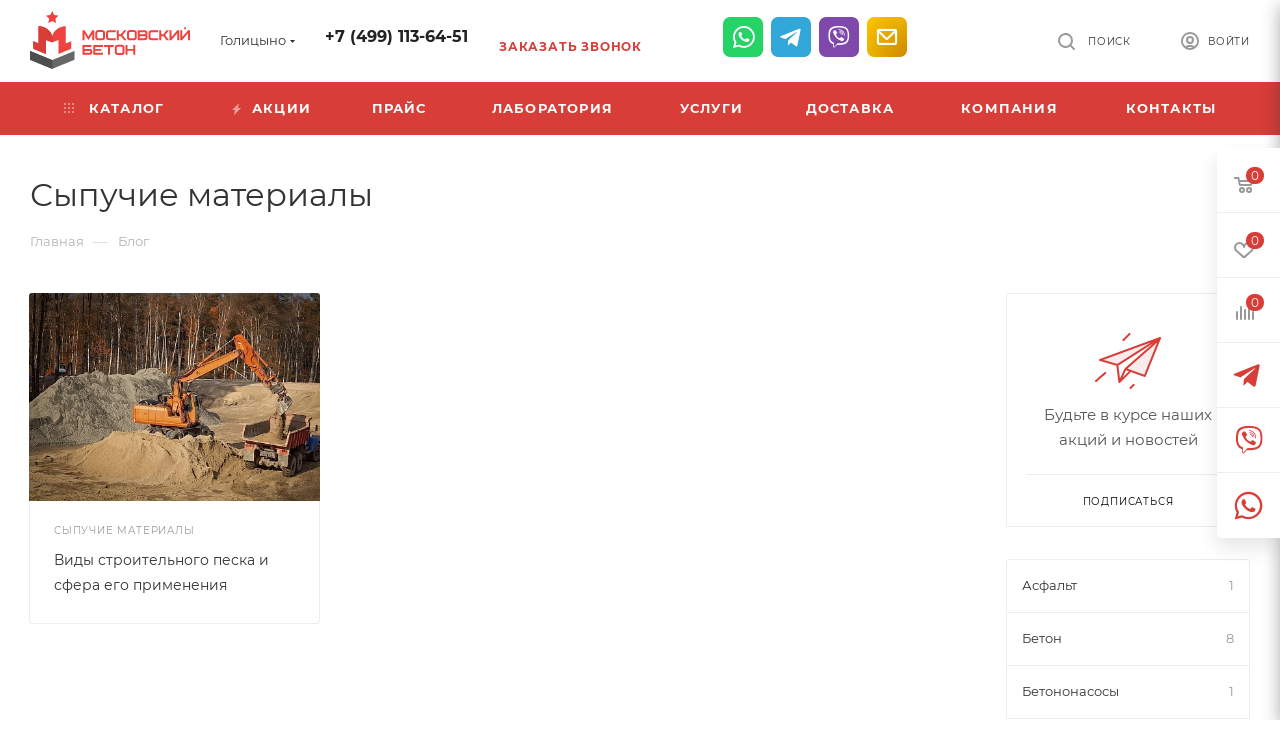

--- FILE ---
content_type: text/html; charset=UTF-8
request_url: https://golicyno.moscow-beton.ru/blog/sypuchie-materialy/
body_size: 39730
content:
<!DOCTYPE html>
<html xmlns="http://www.w3.org/1999/xhtml" xml:lang="ru" lang="ru"   >
<head itemscope itemtype="http://schema.org/WPHeader"><link rel="canonical" href="https://moscow-beton.ru/blog/sypuchie-materialy/" />
	<title itemprop="headline">Сыпучие материалы с перевалочной базы в Голицыно</title>
	<meta name="viewport" content="initial-scale=1.0, width=device-width, maximum-scale=1" />
	<meta name="HandheldFriendly" content="true" />
	<meta name="yes" content="yes" />
	<meta name="apple-mobile-web-app-status-bar-style" content="black" />
	<meta name="SKYPE_TOOLBAR" content="SKYPE_TOOLBAR_PARSER_COMPATIBLE" />
	<meta http-equiv="Content-Type" content="text/html; charset=UTF-8" />

<meta itemprop="description" name="description" content="Использование песка в качестве наполнителя бетонных и цементно-песчаных смесей и в качестве самостоятельного строительного материала." />
<script data-skip-moving="true">(function(w, d, n) {var cl = "bx-core";var ht = d.documentElement;var htc = ht ? ht.className : undefined;if (htc === undefined || htc.indexOf(cl) !== -1){return;}var ua = n.userAgent;if (/(iPad;)|(iPhone;)/i.test(ua)){cl += " bx-ios";}else if (/Windows/i.test(ua)){cl += ' bx-win';}else if (/Macintosh/i.test(ua)){cl += " bx-mac";}else if (/Linux/i.test(ua) && !/Android/i.test(ua)){cl += " bx-linux";}else if (/Android/i.test(ua)){cl += " bx-android";}cl += (/(ipad|iphone|android|mobile|touch)/i.test(ua) ? " bx-touch" : " bx-no-touch");cl += w.devicePixelRatio && w.devicePixelRatio >= 2? " bx-retina": " bx-no-retina";if (/AppleWebKit/.test(ua)){cl += " bx-chrome";}else if (/Opera/.test(ua)){cl += " bx-opera";}else if (/Firefox/.test(ua)){cl += " bx-firefox";}ht.className = htc ? htc + " " + cl : cl;})(window, document, navigator);</script>

<link href="/bitrix/cache/css/s1/aspro_max/page_03e6b6d28679c8b067da2127a5ab774b/page_03e6b6d28679c8b067da2127a5ab774b_v1.css?175180332335829"  rel="stylesheet" />
<link href="/bitrix/cache/css/s1/aspro_max/template_0b1601c092e7b85f5fd994bb458c1742/template_0b1601c092e7b85f5fd994bb458c1742_v1.css?17572895911597541"  data-template-style="true" rel="stylesheet" />


<script type="extension/settings" data-extension="currency.currency-core">{"region":"ru"}</script>


<link href="/bitrix/templates/aspro_max/css/critical.min.css?173334528824" data-skip-moving="true" rel="stylesheet">
<meta name="theme-color" content="#d83d38">
<style>:root{--theme-base-color: #d83d38;--theme-base-opacity-color: #d83d381a;--theme-base-color-hue:2;--theme-base-color-saturation:67%;--theme-base-color-lightness:53%;}</style>
<style>html {--theme-page-width: 1348px;--theme-page-width-padding: 30px}</style>
<script data-skip-moving="true">window.lazySizesConfig = window.lazySizesConfig || {};lazySizesConfig.loadMode = 1;lazySizesConfig.expand = 200;lazySizesConfig.expFactor = 1;lazySizesConfig.hFac = 0.1;window.lazySizesConfig.loadHidden = false;window.lazySizesConfig.lazyClass = "lazy";</script>
<script src="/bitrix/templates/aspro_max/js/ls.unveilhooks.min.js" data-skip-moving="true" defer></script>
<script src="/bitrix/templates/aspro_max/js/lazysizes.min.js" data-skip-moving="true" defer></script>
<link href="/bitrix/templates/aspro_max/css/print.min.css?163066829921745" data-template-style="true" rel="stylesheet" media="print">
					<script data-skip-moving="true" src="/bitrix/js/main/jquery/jquery-2.2.4.min.js"></script>
					<script data-skip-moving="true" src="/bitrix/templates/aspro_max/js/speed.min.js?=1732026810"></script>
<link rel="shortcut icon" href="/favicon.ico" type="image/x-icon" />
<link rel="apple-touch-icon" sizes="180x180" href="/upload/adwex.minified/webp/631/100/6317cf8f04cd17f1d0e3cb6c82354bfe.webp" />
<link rel="alternate" type="application/rss+xml" title="rss" href="/blog//rss/" />
		
	
<meta property="og:description" content="Использование песка в качестве наполнителя бетонных и цементно-песчаных смесей и в качестве самостоятельного строительного материала." />
<meta property="og:image" content="https://golicyno.moscow-beton.ru/logo.png" />
<link rel="image_src" href="https://golicyno.moscow-beton.ru/logo.png"  />
<meta property="og:title" content="Сыпучие материалы с перевалочной базы в Голицыно" />
<meta property="og:type" content="website" />
<meta property="og:url" content="https://golicyno.moscow-beton.ru/blog/sypuchie-materialy/" />
 <style> .nsm-bar{ top: 15%; z-index: 999; margin: 0 10px; position: fixed; } .nsm-bar a, .nsm-bar a:visited, .nsm-bar a:active { display: block; box-sizing: content-box; text-align: center; text-decoration: none !important; font-weight: normal !important; background: #68BEC1 !important; color: #FFFFFF !important; width: 40px; height: 40px; line-height: 40px; font-size: 22px; border-radius: 7px; border:0px solid #938D8D; margin-left: 2px; margin-right: 2px; margin-top: 2px; margin-bottom: 2px; opacity: 1; } .nsm-bar a:hover, .nsm-bar a:focus{ text-decoration: none !important; background: #44D3FF !important; color: #EFFBFF !important; border-color: #8B98A8 !important; opacity: 1; } @media screen and (min-width:767.01px) { .nsm-bar-btn.mob {display:none !important} } @media screen and (max-width:767px) { .nsm-bar{ } .nsm-bar a, .nsm-bar a:visited, .nsm-bar a:active { width: 46px ; height: 46px ; line-height: 46px ; font-size: 21px ; border-radius: 7px ; } .nsm-bar-btn.pc {display:none !important} } </style> <span id="nsm-new-styles"></span> <span id="fit_new_css"></span> 

		<style>html {--theme-items-gap:32px;--fixed-header:80px;}</style>	
<!-- Google tag (gtag.js) -->
	<link rel="stylesheet" href="/bitrix/templates/aspro_max/css/shvp.css?v=shvp">
<link rel="preconnect" href="https://bitrix.info"><link rel="preconnect" href="https://www.google-analytics.com"><link rel="preconnect" href="https://www.googletagmanager.com"><link rel="preconnect" href="https://mc.yandex.ru"></head>
<body class=" site_s1  fill_bg_n catalog-delayed-btn-Y theme-default" id="main" data-site="/">
	
	<div id="panel"></div>
	
				<!--'start_frame_cache_basketitems-component-block'-->												<div id="ajax_basket"></div>
					<!--'end_frame_cache_basketitems-component-block'-->								<div class="cd-modal-bg"></div>
		<script data-skip-moving="true">var solutionName = 'arMaxOptions';</script>
		<script src="/bitrix/templates/aspro_max/js/setTheme.php?site_id=s1&site_dir=/" data-skip-moving="true"></script>
								    <div class="wrapper1    header_bgcolored long_header colored_header with_left_block  basket_fly fly2 basket_fill_WHITE side_RIGHT block_side_NORMAL catalog_icons_N banner_auto with_fast_view mheader-v1 header-v1 header-font-lower_N regions_Y title_position_LEFT footer-v1 front-vindex1 mfixed_Y mfixed_view_scroll_top title-v3 lazy_Y with_phones compact-catalog dark-hover-overlay normal-catalog-img landing-normal big-banners-mobile-normal bottom-icons-panel-N compact-breadcrumbs-N catalog-delayed-btn-Y  ">

<div class="mega_fixed_menu scrollblock">
	<div class="maxwidth-theme">
		<svg class="svg svg-close" width="14" height="14" viewBox="0 0 14 14">
		  <path data-name="Rounded Rectangle 568 copy 16" d="M1009.4,953l5.32,5.315a0.987,0.987,0,0,1,0,1.4,1,1,0,0,1-1.41,0L1008,954.4l-5.32,5.315a0.991,0.991,0,0,1-1.4-1.4L1006.6,953l-5.32-5.315a0.991,0.991,0,0,1,1.4-1.4l5.32,5.315,5.31-5.315a1,1,0,0,1,1.41,0,0.987,0.987,0,0,1,0,1.4Z" transform="translate(-1001 -946)"></path>
		</svg>
		<i class="svg svg-close mask arrow"></i>
		<div class="row">
			<div class="col-md-9">
				<div class="left_menu_block">
					<div class="logo_block flexbox flexbox--row align-items-normal">
						<div class="logo">
							<a href="/"><img class=" ls-is-cached lazyloaded" src="/images/logo_new.svg" data-src="/images/logo_new.svg" width="160" alt="logo"></a>
													</div>
						<div class="top-description addr">
							<a href="/company/licenses/" title="Сертификаты и декларации ГОСТ" target="_blank"><img data-lazyload class="lazy " src="[data-uri]" data-src="/upload/adwex.minified/webp/65c/100/65ca5e2df196d2a0199cc378d17dfbb0.webp" alt="Сертификаты и декларации ГОСТ" title="Сертификаты и декларации ГОСТ"></a>						</div>
					</div>
					<div class="search_block">
						<div class="search_wrap">
							<div class="search-block">
									<div class="search-wrapper">
		<div id="title-search_mega_menu">
			<form action="/catalog/" class="search">
				<div class="search-input-div">
					<input class="search-input" id="title-search-input_mega_menu" type="text" name="q" value="" placeholder="Поиск" size="20" maxlength="50" autocomplete="off" />
				</div>
				<div class="search-button-div">
					<button class="btn btn-search" type="submit" name="s" value="Найти"><i class="svg search2  inline " aria-hidden="true"><svg width="17" height="17" ><use xlink:href="/bitrix/templates/aspro_max/images/svg/header_icons_srite.svg#search"></use></svg></i></button>
					
					<span class="close-block inline-search-hide"><span class="svg svg-close close-icons"></span></span>
				</div>
			</form>
		</div>
	</div>
							</div>
						</div>
					</div>
										<!-- noindex -->
					<div id="menu_in_burger_container"></div>
										<!-- /noindex -->
									</div>
			</div>
			<div class="col-md-3">
				<div class="right_menu_block">
					<div class="contact_wrap">
						<div class="info">
							<div class="phone blocks">
								<div class="">
									<!--'start_frame_cache_header-allphones-block1'-->								<!-- noindex -->
			<div class="phone with_dropdown white sm">
									<div class="wrap">
						<div>
									<i class="svg svg-inline-phone  inline " aria-hidden="true"><svg width="5" height="13" ><use xlink:href="/bitrix/templates/aspro_max/images/svg/header_icons_srite.svg#phone_footer"></use></svg></i><a rel="nofollow" href="tel:+74991136451">+7 (499) 113-64-51</a>
										</div>
					</div>
											</div>
			<!-- /noindex -->
				<!--'end_frame_cache_header-allphones-block1'-->								</div>
								<div class="callback_wrap">
									<span class="callback-block animate-load font_upper colored" data-event="jqm" data-param-form_id="CALLBACK" data-name="callback">Заказать звонок</span>
								</div>
							</div>
							<div class="question_button_wrapper">
								<span class="btn btn-lg btn-transparent-border-color btn-wide animate-load colored_theme_hover_bg-el" data-event="jqm" data-param-form_id="ASK" data-name="ask">
									Задать вопрос								</span>
							</div>
							<div class="person_wrap">
		<!--'start_frame_cache_header-auth-block1'-->			<!-- noindex --><div class="auth_wr_inner "><a rel="nofollow" title="Мой кабинет" class="personal-link dark-color animate-load" data-event="jqm" data-param-backurl="%2Fblog%2Fsypuchie-materialy%2F" data-param-type="auth" data-name="auth" href="/personal/"><i class="svg svg-inline-cabinet big inline " aria-hidden="true"><svg width="18" height="18" ><use xlink:href="/bitrix/templates/aspro_max/images/svg/header_icons_srite.svg#user"></use></svg></i><span class="wrap"><span class="name">Войти</span></span></a></div><!-- /noindex -->		<!--'end_frame_cache_header-auth-block1'-->
			<!--'start_frame_cache_mobile-basket-with-compare-block1'-->		<!-- noindex -->
					<div class="menu middle">
				<ul>
											<li class="counters">
							<a rel="nofollow" class="dark-color basket-link basket ready " href="/basket/">
								<i class="svg  svg-inline-basket" aria-hidden="true" ><svg class="" width="19" height="16" viewBox="0 0 19 16"><path data-name="Ellipse 2 copy 9" class="cls-1" d="M956.047,952.005l-0.939,1.009-11.394-.008-0.952-1-0.953-6h-2.857a0.862,0.862,0,0,1-.952-1,1.025,1.025,0,0,1,1.164-1h2.327c0.3,0,.6.006,0.6,0.006a1.208,1.208,0,0,1,1.336.918L943.817,947h12.23L957,948v1Zm-11.916-3,0.349,2h10.007l0.593-2Zm1.863,5a3,3,0,1,1-3,3A3,3,0,0,1,945.994,954.005ZM946,958a1,1,0,1,0-1-1A1,1,0,0,0,946,958Zm7.011-4a3,3,0,1,1-3,3A3,3,0,0,1,953.011,954.005ZM953,958a1,1,0,1,0-1-1A1,1,0,0,0,953,958Z" transform="translate(-938 -944)"></path></svg></i>								<span>Корзина<span class="count empted">0</span></span>
							</a>
						</li>
																<li class="counters">
							<a rel="nofollow" 
								class="dark-color basket-link delay ready " 
								href="/personal/favorite/"
							>
								<i class="svg  svg-inline-basket" aria-hidden="true" ><svg xmlns="http://www.w3.org/2000/svg" width="16" height="13" viewBox="0 0 16 13"><defs><style>.clsw-1{fill:#fff;fill-rule:evenodd;}</style></defs><path class="clsw-1" d="M506.755,141.6l0,0.019s-4.185,3.734-5.556,4.973a0.376,0.376,0,0,1-.076.056,1.838,1.838,0,0,1-1.126.357,1.794,1.794,0,0,1-1.166-.4,0.473,0.473,0,0,1-.1-0.076c-1.427-1.287-5.459-4.878-5.459-4.878l0-.019A4.494,4.494,0,1,1,500,135.7,4.492,4.492,0,1,1,506.755,141.6Zm-3.251-5.61A2.565,2.565,0,0,0,501,138h0a1,1,0,1,1-2,0h0a2.565,2.565,0,0,0-2.506-2,2.5,2.5,0,0,0-1.777,4.264l-0.013.019L500,145.1l5.179-4.749c0.042-.039.086-0.075,0.126-0.117l0.052-.047-0.006-.008A2.494,2.494,0,0,0,503.5,135.993Z" transform="translate(-492 -134)"/></svg></i>								<span>Избранные товары<span class="count js-count empted">0</span></span>
							</a>
						</li>
									</ul>
			</div>
							<div class="menu middle">
				<ul>
					<li class="counters">
						<a rel="nofollow" class="dark-color basket-link compare ready " href="/catalog/compare.php">
							<i class="svg inline  svg-inline-compare " aria-hidden="true" ><svg xmlns="http://www.w3.org/2000/svg" width="18" height="17" viewBox="0 0 18 17"><defs><style>.cls-1{fill:#333;fill-rule:evenodd;}</style></defs><path  data-name="Rounded Rectangle 865" class="cls-1" d="M597,78a1,1,0,0,1,1,1v9a1,1,0,0,1-2,0V79A1,1,0,0,1,597,78Zm4-6a1,1,0,0,1,1,1V88a1,1,0,0,1-2,0V73A1,1,0,0,1,601,72Zm4,8a1,1,0,0,1,1,1v7a1,1,0,0,1-2,0V81A1,1,0,0,1,605,80Zm-12-5a1,1,0,0,1,1,1V88a1,1,0,0,1-2,0V76A1,1,0,0,1,593,75Zm-4,5a1,1,0,0,1,1,1v7a1,1,0,0,1-2,0V81A1,1,0,0,1,589,80Z" transform="translate(-588 -72)"/></svg>
</i>							<span>Сравнение товаров<span class="count empted">0</span></span>
						</a>
					</li>
				</ul>
			</div>
				<!-- /noindex -->
		<!--'end_frame_cache_mobile-basket-with-compare-block1'-->								</div>
						</div>
					</div>
					<div class="footer_wrap">
													<div class="inline-block">
								<div class="top-description no-title">
									<!--'start_frame_cache_allregions-list-block1'-->			<div class="region_wrapper">
			<div class="io_wrapper">
				<i class="svg svg-inline-mark  inline " aria-hidden="true"><svg width="13" height="13" ><use xlink:href="/bitrix/templates/aspro_max/images/svg/header_icons_srite.svg#location"></use></svg></i>				<div class="city_title">Ваш город</div>
									<div class="js_city_chooser animate-load dark-color" data-event="jqm" data-name="city_chooser" data-param-url="%2Fblog%2Fsypuchie-materialy%2F" data-param-form_id="city_chooser">
						<span>Голицыно</span><span class="arrow"><i class="svg down  inline " aria-hidden="true"><svg width="5" height="3" ><use xlink:href="/bitrix/templates/aspro_max/images/svg/header_icons_srite.svg#Triangle_down"></use></svg></i></span>
					</div>
							</div>
					</div>
	<!--'end_frame_cache_allregions-list-block1'-->								</div>
							</div>
						
						<!--'start_frame_cache_email-block1'-->		
												<div class="email blocks color-theme-hover">
						<i class="svg inline  svg-inline-email" aria-hidden="true" ><svg xmlns="http://www.w3.org/2000/svg" width="11" height="9" viewBox="0 0 11 9"><path  data-name="Rectangle 583 copy 16" class="cls-1" d="M367,142h-7a2,2,0,0,1-2-2v-5a2,2,0,0,1,2-2h7a2,2,0,0,1,2,2v5A2,2,0,0,1,367,142Zm0-2v-3.039L364,139h-1l-3-2.036V140h7Zm-6.634-5,3.145,2.079L366.634,135h-6.268Z" transform="translate(-358 -133)"/></svg></i>													<a href="mailto:golicyno@moscow-beton.ru" target="_blank">golicyno@moscow-beton.ru</a>
											</div>
				<!--'end_frame_cache_email-block1'-->		
						<!--'start_frame_cache_address-block1'-->		
												<div class="address blocks">
						<i class="svg inline  svg-inline-addr" aria-hidden="true" ><svg xmlns="http://www.w3.org/2000/svg" width="9" height="12" viewBox="0 0 9 12"><path class="cls-1" d="M959.135,82.315l0.015,0.028L955.5,87l-3.679-4.717,0.008-.013a4.658,4.658,0,0,1-.83-2.655,4.5,4.5,0,1,1,9,0A4.658,4.658,0,0,1,959.135,82.315ZM955.5,77a2.5,2.5,0,0,0-2.5,2.5,2.467,2.467,0,0,0,.326,1.212l-0.014.022,2.181,3.336,2.034-3.117c0.033-.046.063-0.094,0.093-0.142l0.066-.1-0.007-.009a2.468,2.468,0,0,0,.32-1.2A2.5,2.5,0,0,0,955.5,77Z" transform="translate(-951 -75)"/></svg></i>						143050, Московская область, д Малые Вязёмы, Можайское шоссе, влд. 1					</div>
				<!--'end_frame_cache_address-block1'-->		
							<div class="social-block">
							<div class="social-icons">
		<!-- noindex -->
	<ul>
																																			</ul>
	<!-- /noindex -->
</div>						</div>
					</div>
				</div>
			</div>
		</div>
	</div>
</div>
			<div class="banner_content_bottom_container flexbox flexbox--gap flexbox--gap-16" >
			</div>
<div class="header_wrap visible-lg visible-md title-v3 ">
	<header id="header">
		<div class="header-wrapper">
	<div class="logo_and_menu-row">
		<div class="logo-row short paddings">
			<div class="maxwidth-theme">
				<div class="row">
					<div class="col-md-12" style="display: flex; align-items: center;">
						<div class="logo-block pull-left floated">
							<div class="logo">
								<a href="/"><img class="lazy" src="/images/logo_new.svg" data-src="/images/logo_new.svg" width="160"  alt="logo" /></a>
															</div>
						</div>
						<div class="float_wrapper pull-left">
							<div class="hidden-sm hidden-xs pull-left">
								<div class="top-description addr">
									<a href="/company/licenses/" title="Сертификаты и декларации ГОСТ" target="_blank"><img data-lazyload class="lazy " src="[data-uri]" data-src="/upload/adwex.minified/webp/65c/100/65ca5e2df196d2a0199cc378d17dfbb0.webp" alt="Сертификаты и декларации ГОСТ" title="Сертификаты и декларации ГОСТ"></a>								</div>
							</div>
						</div>
													<div class="inline-block pull-left">
								<div class="top-description no-title">
									<!--'start_frame_cache_allregions-list-block2'-->			<div class="region_wrapper">
			<div class="io_wrapper">
				<i class="svg svg-inline-mark  inline " aria-hidden="true"><svg width="13" height="13" ><use xlink:href="/bitrix/templates/aspro_max/images/svg/header_icons_srite.svg#location"></use></svg></i>				<div class="city_title">Ваш город</div>
									<div class="js_city_chooser animate-load dark-color" data-event="jqm" data-name="city_chooser" data-param-url="%2Fblog%2Fsypuchie-materialy%2F" data-param-form_id="city_chooser">
						<span>Голицыно</span><span class="arrow"><i class="svg down  inline " aria-hidden="true"><svg width="5" height="3" ><use xlink:href="/bitrix/templates/aspro_max/images/svg/header_icons_srite.svg#Triangle_down"></use></svg></i></span>
					</div>
							</div>
					</div>
	<!--'end_frame_cache_allregions-list-block2'-->								</div>
							</div>
						<div class="pull-left">
							<div class="wrap_icon inner-table-block call-content">
								<div class="phone-block" data-mail="golicyno@moscow-beton.ru">
																			<!--'start_frame_cache_header-allphones-block2'-->								<!-- noindex -->
			<div class="phone with_dropdown no-icons">
									<i class="svg svg-inline-phone  inline " aria-hidden="true"><svg width="5" height="13" ><use xlink:href="/bitrix/templates/aspro_max/images/svg/header_icons_srite.svg#phone_black"></use></svg></i><a rel="nofollow" href="tel:+74991136451">+7 (499) 113-64-51</a>
											</div>
			<!-- /noindex -->
				<!--'end_frame_cache_header-allphones-block2'-->																												<div class="inline-block" style="margin-top: 12px">
											<span class="callback-block animate-load colored" data-event="jqm" data-param-form_id="CALLBACK" data-name="callback">Заказать звонок</span>
										</div>
																	</div>
							</div>
						</div>
						<div class="niges-socmenu"></div>
						<div class="right-icons pull-right wb">
							<div class="pull-right">
																				</div>
							<div class="pull-right">
								<div class="wrap_icon inner-table-block person">
		<!--'start_frame_cache_header-auth-block2'-->			<!-- noindex --><div class="auth_wr_inner "><a rel="nofollow" title="Мой кабинет" class="personal-link dark-color animate-load" data-event="jqm" data-param-backurl="%2Fblog%2Fsypuchie-materialy%2F" data-param-type="auth" data-name="auth" href="/personal/"><i class="svg svg-inline-cabinet big inline " aria-hidden="true"><svg width="18" height="18" ><use xlink:href="/bitrix/templates/aspro_max/images/svg/header_icons_srite.svg#user"></use></svg></i><span class="wrap"><span class="name">Войти</span></span></a></div><!-- /noindex -->		<!--'end_frame_cache_header-auth-block2'-->
									</div>
							</div>
							<div class="pull-right">
								<div class="wrap_icon">
									<button class="top-btn inline-search-show">
										<i class="svg inline  svg-inline-search" aria-hidden="true" ><svg class="" width="17" height="17" viewBox="0 0 17 17" aria-hidden="true"><path class="cls-1" d="M16.709,16.719a1,1,0,0,1-1.412,0l-3.256-3.287A7.475,7.475,0,1,1,15,7.5a7.433,7.433,0,0,1-1.549,4.518l3.258,3.289A1,1,0,0,1,16.709,16.719ZM7.5,2A5.5,5.5,0,1,0,13,7.5,5.5,5.5,0,0,0,7.5,2Z"></path></svg></i>										<span class="title">Поиск</span>
									</button>
								</div>
							</div>
						</div>
					</div>
				</div>
			</div>
		</div>	</div>
		<div class="menu-row middle-block bgcolored">
		<div class="maxwidth-theme">
			<div class="row">
				<div class="col-md-12">
					<div class="menu-only">
						<nav id="main_header_menu_container" class="mega-menu sliced">
										<div itemscope itemtype="http://schema.org/SiteNavigationElement" class="table-menu">
		<table>
			<tr>
					<td class="menu-item unvisible dropdown catalog wide_menu   ">
						<div class="wrap">
														<a class="dropdown-toggle" itemprop="url" href="/catalog/">
								<div>
																			<i class="svg inline  svg-inline-icon_catalog" aria-hidden="true" ><svg xmlns="http://www.w3.org/2000/svg" width="10" height="10" viewBox="0 0 10 10"><path  data-name="Rounded Rectangle 969 copy 7" class="cls-1" d="M644,76a1,1,0,1,1-1,1A1,1,0,0,1,644,76Zm4,0a1,1,0,1,1-1,1A1,1,0,0,1,648,76Zm4,0a1,1,0,1,1-1,1A1,1,0,0,1,652,76Zm-8,4a1,1,0,1,1-1,1A1,1,0,0,1,644,80Zm4,0a1,1,0,1,1-1,1A1,1,0,0,1,648,80Zm4,0a1,1,0,1,1-1,1A1,1,0,0,1,652,80Zm-8,4a1,1,0,1,1-1,1A1,1,0,0,1,644,84Zm4,0a1,1,0,1,1-1,1A1,1,0,0,1,648,84Zm4,0a1,1,0,1,1-1,1A1,1,0,0,1,652,84Z" transform="translate(-643 -76)"/></svg></i>																		Каталог																			<i class="svg inline  svg-inline-down" aria-hidden="true" ><svg xmlns="http://www.w3.org/2000/svg" width="5" height="3" viewBox="0 0 5 3"><path class="cls-1" d="M250,80h5l-2.5,3Z" transform="translate(-250 -80)"/></svg></i>																	</div>
							</a>
																							<span class="tail"></span>
								<div class="dropdown-menu with_right_block  BANNER">
																		<div class="customScrollbar scrollblock">
																					<div class="right-side">
												<div class="right-content">
																																			<div class=" owl-carousel-hover loader_circle  		 swipeignore owl-theme owl-bg-nav short-nav owl-dots " data-plugin-options='{"items": "1", "autoplay" : false, "autoplayTimeout" : "5000", "autoplayHoverPause" : "true", "smartSpeed":"1000", "dots": true, "nav": true, "loop": false, "rewind":true, "margin": 10}'>
									<div class="banner  item SCALE   "  id="bx_651765591_2580">
									<a href="/catalog/beton/" target='_blank'>
															<img data-lazyload src="[data-uri]" data-src="/upload/adwex.minified/webp/a26/100/a2646cb071596cbdc3cbb260baaa3434.webp" alt="Скидка на аренду АБН 20%" title="Скидка на аренду АБН 20%" class="lazy img-responsive" />
														</a>
							</div>
					</div>
    																									</div>
											</div>
										<ul class="menu-wrapper menu-type-1" >
																																																														<li class="dropdown-submenu icon  has_img parent-items">
																																					<div class="menu_img icon">
						<a href="/catalog/beton/" class="noborder img_link colored_theme_svg">
															<i class="svg inline  svg-inline-cat_icons light-ignore" aria-hidden="true" ><svg  data-name="Group 10 copy" xmlns="http://www.w3.org/2000/svg" width="40" height="40" viewBox="0 0 40 40"><defs><style>.st0{fill:#307fdd;fill-rule:evenodd;}</style></defs><g><path class="st0" d="M26.7,22h2.7v1.3h-2.7V22z"/><path class="st0" d="M6,30h1.3v1.3H6V30z"/><path class="st0" d="M15.3,30h1.3v1.3h-1.3V30z"/><path class="st0" d="M30.7,30H32v1.3h-1.3V30z"/><path class="st0" d="M39.5,19l-3.2-5.4c-0.4-0.6-1-1-1.7-1h-9.9c-0.4,0-0.7,0.3-0.7,0.7V26h-1.3v-2.7c0-0.4-0.3-0.7-0.7-0.7h-3.3
		c-0.2,0-0.3,0.1-0.5,0.2L17.1,24H0.7C0.3,24,0,24.3,0,24.7V30c0,0.7,0.6,1.3,1.3,1.3h1.4c0.4,2.2,2.4,3.6,4.6,3.3
		c1.7-0.3,3-1.6,3.3-3.3h1.5c0.4,2.2,2.4,3.6,4.6,3.3c1.7-0.3,3-1.6,3.3-3.3h7.5c0.4,2.2,2.4,3.6,4.6,3.3c1.7-0.3,3-1.6,3.3-3.3H38
		c1.1,0,2-0.9,2-2v-8.6C40,20.1,39.8,19.5,39.5,19L39.5,19z M35.2,14.3l3,5H28V14h6.6C34.8,14,35,14.1,35.2,14.3z M24,27.3V30h-1.3
		v-2.7H24z M6.7,33.3c-1.5,0-2.7-1.2-2.7-2.7C4,29.2,5.2,28,6.7,28s2.7,1.2,2.7,2.7C9.3,32.1,8.1,33.3,6.7,33.3z M16,33.3
		c-1.5,0-2.7-1.2-2.7-2.7c0-1.5,1.2-2.7,2.7-2.7s2.7,1.2,2.7,2.7C18.7,32.1,17.5,33.3,16,33.3z M16,26.7c-1.9,0-3.6,1.4-3.9,3.3
		h-1.5c-0.4-2.2-2.4-3.6-4.6-3.3C4.3,27,3,28.3,2.7,30H1.3v-4.7h16c0.2,0,0.3-0.1,0.5-0.2l1.1-1.1h2.4v6h-1.4
		C19.6,28.1,17.9,26.7,16,26.7z M31.3,33.3c-1.5,0-2.7-1.2-2.7-2.7c0-1.5,1.2-2.7,2.7-2.7s2.7,1.2,2.7,2.7
		C34,32.1,32.8,33.3,31.3,33.3z M38,30h-2.7c-0.4-2.2-2.4-3.6-4.6-3.3c-1.7,0.3-3,1.6-3.3,3.3h-2.1V14h1.3v6c0,0.4,0.3,0.7,0.7,0.7
		h11.3c0,0,0,0,0,0.1V22H36c-0.7,0-1.3,0.6-1.3,1.3v1.3c0,0.7,0.6,1.3,1.3,1.3h2.7v1.3h-2v1.3h2v0.7C38.7,29.7,38.4,30,38,30z
		 M38.7,23.3v1.3H36v-1.3H38.7z"/><path class="st0" d="M0.4,19.9c0.2,0.1,6.2,2.7,10.9,2.7s10.7-2.6,10.9-2.7c0.2-0.1,0.4-0.3,0.4-0.6V8.7c0-0.3-0.2-0.5-0.4-0.6
		C22,7.9,16.1,5.3,11.3,5.3S0.6,7.9,0.4,8.1C0.2,8.2,0,8.4,0,8.7v10.7C0,19.6,0.2,19.8,0.4,19.9L0.4,19.9z M5.3,20.3V7.7
		C6.2,7.5,7.1,7.2,8,7V21C7.1,20.8,6.2,20.5,5.3,20.3L5.3,20.3z M21.3,9.1v9.8c-1.4,0.6-6.2,2.4-10,2.4c-0.7,0-1.3-0.1-2-0.1V6.8
		c0.7-0.1,1.3-0.1,2-0.1C15.1,6.7,19.9,8.5,21.3,9.1z M1.3,9.1c0.5-0.2,1.5-0.6,2.7-1v11.8c-1.2-0.4-2.2-0.8-2.7-1V9.1z"/></g></svg></i>													</a>
					</div>
														<a href="/catalog/beton/" title="Бетон">
						<span class="name option-font-bold">Бетон</span><i class="svg inline  svg-inline-right light-ignore" aria-hidden="true" ><svg xmlns="http://www.w3.org/2000/svg" width="3" height="5" viewBox="0 0 3 5"><path  data-name="Rectangle 4 copy" class="cls-1" d="M203,84V79l3,2.5Z" transform="translate(-203 -79)"/></svg></i>							</a>
														<ul class="dropdown-menu toggle_menu">
																	<li class="menu-item   ">
							<a itemprop="url" href="/catalog/beton/graviynyy/" title="Гравийный бетон"><span class="name">Гравийный бетон</span></a>
													</li>
																	<li class="menu-item   ">
							<a itemprop="url" href="/catalog/beton/granitnyy/" title="Гранитный бетон"><span class="name">Гранитный бетон</span></a>
													</li>
																	<li class="menu-item   ">
							<a itemprop="url" href="/catalog/beton/keramzitobeton/" title="Керамзитобетон"><span class="name">Керамзитобетон</span></a>
													</li>
																	<li class="menu-item   ">
							<a itemprop="url" href="/catalog/beton/toshchiy_beton/" title="Тощий бетон"><span class="name">Тощий бетон</span></a>
													</li>
																	<li class="menu-item   ">
							<a itemprop="url" href="/catalog/beton/gidrobeton/" title="Гидробетон"><span class="name">Гидробетон</span></a>
													</li>
																	<li class="menu-item   ">
							<a itemprop="url" href="/catalog/beton/fibrobeton/" title="Фибробетон"><span class="name">Фибробетон</span></a>
													</li>
																	<li class="menu-item   ">
							<a itemprop="url" href="/catalog/beton/mostovoy_beton/" title="Мостовой бетон"><span class="name">Мостовой бетон</span></a>
													</li>
																	<li class="menu-item   ">
							<a itemprop="url" href="/catalog/beton/polistirolbeton/" title="Полистиролбетон"><span class="name">Полистиролбетон</span></a>
													</li>
														</ul>
																																</li>
																																																																										<li class="dropdown-submenu icon  has_img parent-items">
																																					<div class="menu_img icon">
						<a href="/catalog/nerudnye_materialy/" class="noborder img_link colored_theme_svg">
															<i class="svg inline  svg-inline-cat_icons light-ignore" aria-hidden="true" ><svg  data-name="pesok" xmlns="http://www.w3.org/2000/svg" width="50" height="40" viewBox="0 0 50 40"><defs><style>.st0{fill:#307fdd;fill-rule:evenodd;}</style></defs><g><path class="st0" d="M25.2,12.2l-4.6-4.7c-0.4-0.4-0.9-0.6-1.4-0.6c-0.6,0-1.1,0.3-1.5,0.7l-0.5,0.6l-2.8-2.7
			c-0.4-0.4-0.9-0.6-1.4-0.6c-0.6,0-1.1,0.3-1.5,0.7l-6.4,8.1h19.9C25.2,13.6,25.2,12.2,25.2,12.2z M15.5,24c-3.4,0-6.2,2.8-6.2,6.2
			s2.8,6.2,6.2,6.2s6.2-2.8,6.2-6.2C21.7,26.8,19,24,15.5,24z M15.5,32.3c-1.1,0-2.1-0.9-2.1-2.1c0-1.1,0.9-2.1,2.1-2.1
			s2.1,0.9,2.1,2.1C17.6,31.3,16.7,32.3,15.5,32.3z M41.7,24c-3.4,0-6.2,2.8-6.2,6.2s2.8,6.2,6.2,6.2s6.2-2.8,6.2-6.2
			C47.9,26.8,45.1,24,41.7,24z M41.7,32.3c-1.1,0-2.1-0.9-2.1-2.1c0-1.1,0.9-2.1,2.1-2.1s2.1,0.9,2.1,2.1
			C43.7,31.3,42.8,32.3,41.7,32.3z"/><circle cx="2.8" cy="31.9" r="1.4"/><circle cx="1.4" cy="35.3" r="1.4"/><circle cx="4.9" cy="28.4" r="1.4"/><circle cx="6.3" cy="31.9" r="1.4"/><circle cx="4.9" cy="35.3" r="1.4"/><path class="st0" d="M33.7,28.1H23.5c0.2,0.7,0.3,1.3,0.3,2c0,0.7-0.1,1.4-0.3,2.1h10.2c-0.2-0.7-0.3-1.4-0.3-2.1
			C33.4,29.5,33.5,28.8,33.7,28.1z M42.4,15.8L38.7,5.5h-3.2v-1c0.1-0.6-0.3-1.1-0.9-1.2c-0.6-0.1-1.1,0.3-1.2,0.9
			c0,0.1,0,0.2,0,0.2v1h-6v10.3H4.5v10.4h3.8c2.3-4,7.3-5.3,11.3-3.1c1.3,0.7,2.4,1.8,3.1,3.1h11.8c2.3-4,7.3-5.3,11.3-3.1
			c1.3,0.7,2.4,1.8,3.1,3.1h1.1v-9L42.4,15.8z M31.4,15.8V8.4H36l2.4,7.3L31.4,15.8z"/></g></svg></i>													</a>
					</div>
														<a href="/catalog/nerudnye_materialy/" title="Нерудные материалы">
						<span class="name option-font-bold">Нерудные материалы</span><i class="svg inline  svg-inline-right light-ignore" aria-hidden="true" ><svg xmlns="http://www.w3.org/2000/svg" width="3" height="5" viewBox="0 0 3 5"><path  data-name="Rectangle 4 copy" class="cls-1" d="M203,84V79l3,2.5Z" transform="translate(-203 -79)"/></svg></i>							</a>
														<ul class="dropdown-menu toggle_menu">
																	<li class="menu-item   ">
							<a itemprop="url" href="/catalog/nerudnye_materialy/pesok/" title="Песок"><span class="name">Песок</span></a>
													</li>
																	<li class="menu-item   ">
							<a itemprop="url" href="/catalog/nerudnye_materialy/shcheben/" title="Щебень"><span class="name">Щебень</span></a>
													</li>
																	<li class="menu-item   ">
							<a itemprop="url" href="/catalog/nerudnye_materialy/graviy/" title="Гравий"><span class="name">Гравий</span></a>
													</li>
																	<li class="menu-item   ">
							<a itemprop="url" href="/catalog/nerudnye_materialy/keramzit/" title="Керамзит"><span class="name">Керамзит</span></a>
													</li>
																	<li class="menu-item   ">
							<a itemprop="url" href="/catalog/nerudnye_materialy/galka/" title="Галька"><span class="name">Галька</span></a>
													</li>
																	<li class="menu-item   ">
							<a itemprop="url" href="/catalog/nerudnye_materialy/peschanaya_smes/" title="Песчаная смесь"><span class="name">Песчаная смесь</span></a>
													</li>
																	<li class="menu-item   ">
							<a itemprop="url" href="/catalog/nerudnye_materialy/grunt/" title="Грунт"><span class="name">Грунт</span></a>
													</li>
														</ul>
																																</li>
																																																																										<li class="dropdown-submenu icon  has_img parent-items">
																																					<div class="menu_img icon">
						<a href="/catalog/tsementnye_rastvory/" class="noborder img_link colored_theme_svg">
															<i class="svg inline  svg-inline-cat_icons light-ignore" aria-hidden="true" ><svg  data-name="Group 10 copy" xmlns="http://www.w3.org/2000/svg" width="40" height="40" viewBox="0 0 40 40"><defs><style>.st0{fill:#307fdd;fill-rule:evenodd;}</style></defs><g><path class="st0" d="M29.6,30.6l-9.9-5.2c0.3,0.7,1,1.3,2,1.9c0.4,0.3,0.9,0.6,1.3,1c0.4,0.4,1,0.9,0.9,1.5c-0.1,0.7-1,1.1-1.9,1.4
			c-1.1,0.4-5,1.5-6.7,2l-0.7,0.2c-1.6,0.5-3.7,1-5.6,1.2c-1.2,0.1-2.4,0.9-3.4,1.5c-0.9,0.5-2.3,1.1-2.5,1.1H3
			c-0.3,0-0.7,0-1.1-0.1l-1.6,2.7L29.6,30.6z"/><path class="st0" d="M39.2,1.5c-1.1-1.6-3.3-2-4.9-0.8L24.3,7.8c-1.4,1-1.9,2.9-1.1,4.5l-2.7,2c-0.2,0.2-0.3,0.4-0.3,0.7v8L18.9,24
			c0.4,0.2,0.6,0.6,0.8,1.1c0,0.1,0.1,0.2,0.1,0.3l1.7-1.5c0.2-0.2,0.3-0.4,0.3-0.6v-7.9l2.5-1.8c1.2,1,3,1.1,4.3,0.2l10-7.1
			c1.6-1.1,2-3.3,0.8-4.9L39.2,1.5z"/><path class="st0" d="M10.1,22.2c-0.9,0.5-1.7,1.8-1.7,2.5c0,0.1,0,0.2,0,0.3c-0.1,0.5-0.4,0.9-0.8,1.3c-0.5,0.5-1.3,0.9-1.8,1.2
			C2.6,29,1,30.4,0.4,32.3c-0.2,0.9-0.5,2.7-0.2,3.3c0.3,0.5,0.8,0.8,1.4,0.9c0.2,0,0.4,0,0.6,0h0.2c0.2,0,0.7-0.2,0.7-0.2
			s0.8-0.4,1.5-0.8C5.7,34.8,7,34,8.3,33.9c1.9-0.2,3.8-0.8,5.5-1.2l0.6-0.2c1.7-0.5,5.6-1.6,6.5-2c0.6-0.2,1.4-0.5,1.5-0.8
			c0,0,0-0.3-0.6-0.8c-0.4-0.4-0.9-0.7-1.3-1c-1.1-0.8-2.1-1.5-2.4-2.7c-0.1-0.4-0.3-0.6-0.6-0.7c-0.2-0.1-0.4-0.2-0.6-0.2
			c0,0,0,0,0,0c-0.6-0.2-1.3-0.4-2-1c0,0-0.1-0.1-0.1-0.1c-0.7-0.7-1.5-1.1-2.4-1.2c-0.2,0-0.4-0.1-0.7-0.1c-0.5,0-1,0.1-1.4,0.3
			C10.2,22.1,10.2,22.2,10.1,22.2z"/></g></svg>
</i>													</a>
					</div>
														<a href="/catalog/tsementnye_rastvory/" title="Цементные растворы">
						<span class="name option-font-bold">Цементные растворы</span><i class="svg inline  svg-inline-right light-ignore" aria-hidden="true" ><svg xmlns="http://www.w3.org/2000/svg" width="3" height="5" viewBox="0 0 3 5"><path  data-name="Rectangle 4 copy" class="cls-1" d="M203,84V79l3,2.5Z" transform="translate(-203 -79)"/></svg></i>							</a>
														<ul class="dropdown-menu toggle_menu">
																	<li class="menu-item   ">
							<a itemprop="url" href="/catalog/tsementnye_rastvory/peskobeton/" title="Пескобетон"><span class="name">Пескобетон</span></a>
													</li>
																	<li class="menu-item   ">
							<a itemprop="url" href="/catalog/tsementnye_rastvory/tsementno_peschanyy_rastvor/" title="Цементно-песчаный раствор"><span class="name">Цементно-песчаный раствор</span></a>
													</li>
														</ul>
																																</li>
																																																																										<li class="dropdown-submenu icon  has_img parent-items">
																																					<div class="menu_img icon">
						<a href="/catalog/tsementnye_smesi/" class="noborder img_link colored_theme_svg">
															<i class="svg inline  svg-inline-cat_icons light-ignore" aria-hidden="true" ><svg  data-name="Group 10 copy" xmlns="http://www.w3.org/2000/svg" width="40" height="40" viewBox="0 0 40 40"><defs><style>.st0{fill:#307fdd;fill-rule:evenodd;}</style></defs><g><path class="st0" d="M37.8,22.5h1.6c0.3,0,0.6-0.3,0.6-0.6s-0.3-0.6-0.6-0.6h-1.6L36.5,20c-0.3-0.3-0.5-0.5-0.8-0.7c0.3-0.2,0.6-0.4,0.8-0.7
	l1.2-1.2h1.6c0.3,0,0.6-0.3,0.6-0.6s-0.3-0.6-0.6-0.6h-1.6L36.5,15c-0.8-0.8-1.9-1.3-3.1-1.3h-1.6V5.2c0.8-0.9,1.3-2.1,1.3-3.3V0.6
	c0-0.3-0.3-0.6-0.6-0.6h-1.4c-1.2,0-2.4,0.5-3.3,1.3H12.1C11.2,0.5,10.1,0,8.9,0H7.5C7.2,0,6.9,0.3,6.9,0.6V2c0,1.2,0.5,2.4,1.3,3.3
	v8.5H6.6c-1.2,0-2.3,0.5-3.1,1.3l-1.2,1.2H0.6c-0.3,0-0.6,0.3-0.6,0.6s0.3,0.6,0.6,0.6h1.6l1.2,1.2C3.7,19,4,19.2,4.3,19.4
	C4,19.6,3.7,19.8,3.5,20l-1.2,1.2H0.6c-0.3,0-0.6,0.3-0.6,0.6s0.3,0.6,0.6,0.6h1.6l1.2,1.2C3.7,24,4,24.2,4.3,24.4
	C4,24.6,3.7,24.8,3.5,25l-1.2,1.2H0.6c-0.3,0-0.6,0.3-0.6,0.6s0.3,0.6,0.6,0.6h1.6l1.2,1.2C3.7,29,4,29.2,4.3,29.4
	C4,29.6,3.7,29.8,3.5,30l-1.2,1.2H0.6c-0.3,0-0.6,0.3-0.6,0.6s0.3,0.6,0.6,0.6h1.6l1.2,1.2C3.7,34,4,34.2,4.3,34.4
	C4,34.6,3.7,34.8,3.5,35l-1.2,1.2H0.6c-0.3,0-0.6,0.3-0.6,0.6s0.3,0.6,0.6,0.6h1.6l1.2,1.2C4.3,39.5,5.4,40,6.6,40h26.9
	c1.2,0,2.3-0.5,3.1-1.3l1.2-1.2h1.6c0.3,0,0.6-0.3,0.6-0.6s-0.3-0.6-0.6-0.6h-1.6L36.5,35c-0.3-0.3-0.5-0.5-0.8-0.7
	c0.3-0.2,0.6-0.4,0.8-0.7l1.2-1.2h1.6c0.3,0,0.6-0.3,0.6-0.6s-0.3-0.6-0.6-0.6h-1.6L36.5,30c-0.3-0.3-0.5-0.5-0.8-0.7
	c0.3-0.2,0.6-0.4,0.8-0.7l1.2-1.2h1.6c0.3,0,0.6-0.3,0.6-0.6s-0.3-0.6-0.6-0.6h-1.6L36.5,25c-0.3-0.3-0.5-0.5-0.8-0.7
	c0.3-0.2,0.6-0.4,0.8-0.7L37.8,22.5z M33.4,15c0.8,0,1.6,0.3,2.2,0.9l1,1l-1,1c-0.6,0.6-1.4,0.9-2.2,0.9h-1.6V15H33.4z M15,2.5h10V5
	H15V2.5z M8.1,1.3h0.7c1,0,1.9,0.4,2.6,1.1l0.6,0.6c0.1,0.1,0.3,0.2,0.4,0.2s0.3-0.1,0.4-0.2c0.1-0.1,0.2-0.3,0.2-0.4h0.6v3.1
	c0,0.3,0.3,0.6,0.6,0.6h11.3c0.3,0,0.6-0.3,0.6-0.6V2.5h0.6c0,0.2,0.1,0.3,0.2,0.4c0.1,0.1,0.3,0.2,0.4,0.2s0.3-0.1,0.4-0.2l0.6-0.6
	c0.7-0.7,1.6-1.1,2.6-1.1h0.7V2c0,1-0.4,1.9-1.1,2.6l-0.6,0.6c-0.2,0.2-0.2,0.6,0,0.9c0.1,0.1,0.3,0.2,0.4,0.2v25
	c-0.2,0-0.3,0.1-0.4,0.2c-0.2,0.2-0.2,0.6,0,0.9l0.6,0.6c0,0,0,0,0,0c0.4,0.4,0.8,1,0.9,1.6c0,0,0,0,0,0c0.1,0.3,0.1,0.6,0.1,1v0.7
	h-0.7c-1,0-1.9-0.4-2.6-1.1l-0.6-0.6c-0.2-0.2-0.6-0.2-0.9,0c-0.1,0.1-0.2,0.3-0.2,0.4h-0.6v-3.1c0-0.3-0.3-0.6-0.6-0.6H14.4
	c-0.3,0-0.6,0.3-0.6,0.6V35h-0.6c0-0.2-0.1-0.3-0.2-0.4c-0.2-0.2-0.6-0.2-0.9,0l-0.6,0.6c-0.7,0.7-1.6,1.1-2.6,1.1H8.1v-0.7
	c0-0.3,0-0.7,0.1-1c0,0,0,0,0,0c0.2-0.6,0.5-1.1,0.9-1.6c0,0,0,0,0,0l0.6-0.6c0.2-0.2,0.2-0.6,0-0.9c-0.1-0.1-0.3-0.2-0.4-0.2v-25
	c0.2,0,0.3-0.1,0.4-0.2c0.2-0.2,0.2-0.6,0-0.9L9.2,4.6C8.5,3.9,8.1,2.9,8.1,2V1.3z M25,35H15v-2.5h10V35z M4.3,17.8l-1-1l1-1
	C4.9,15.3,5.7,15,6.6,15h1.6v3.8H6.6C5.7,18.8,4.9,18.4,4.3,17.8z M4.3,22.8l-1-1l1-1C4.9,20.3,5.7,20,6.6,20h1.6v3.8H6.6
	C5.7,23.8,4.9,23.4,4.3,22.8z M4.3,27.8l-1-1l1-1C4.9,25.3,5.7,25,6.6,25h1.6v3.8H6.6c0,0,0,0,0,0v0C5.7,28.8,4.9,28.4,4.3,27.8z
	 M4.3,32.8l-1-1l1-1C4.9,30.3,5.7,30,6.6,30h1.6v2.3c-0.4,0.4-0.7,1-0.9,1.5H6.6C5.7,33.8,4.9,33.4,4.3,32.8z M35.7,35.9l1,1l-1,1
	c-0.6,0.6-1.4,0.9-2.2,0.9H6.6c-0.8,0-1.6-0.3-2.2-0.9l-1-1l1-1C4.9,35.3,5.7,35,6.6,35h0.3c0,0.2,0,0.3,0,0.5v1.4
	c0,0.3,0.3,0.6,0.6,0.6h1.4c1.2,0,2.4-0.5,3.3-1.3h15.8c0.9,0.8,2.1,1.3,3.3,1.3h1.4c0.3,0,0.6-0.3,0.6-0.6v-1.4c0-0.2,0-0.3,0-0.5
	h0.3C34.3,35,35.1,35.3,35.7,35.9z M36.6,31.9l-1,1c-0.6,0.6-1.4,0.9-2.2,0.9h-0.7c-0.2-0.5-0.5-1.1-0.9-1.5V30h1.6
	c0.8,0,1.6,0.3,2.2,0.9L36.6,31.9z M35.7,25.9l1,1l-1,1c-0.6,0.6-1.4,0.9-2.2,0.9v0c0,0,0,0,0,0h-1.6V25h1.6
	C34.3,25,35.1,25.3,35.7,25.9z M31.9,23.8V20h1.6c0.8,0,1.6,0.3,2.2,0.9l1,1l-1,1c-0.6,0.6-1.4,0.9-2.2,0.9H31.9z"/><path class="st0" d="M14.4,8.8h11.3c0.3,0,0.6-0.3,0.6-0.6S26,7.5,25.6,7.5H14.4c-0.3,0-0.6,0.3-0.6,0.6S14,8.8,14.4,8.8z"/><path class="st0" d="M14.4,11.3h11.3c0.3,0,0.6-0.3,0.6-0.6S26,10,25.6,10H14.4c-0.3,0-0.6,0.3-0.6,0.6S14,11.3,14.4,11.3z"/><path class="st0" d="M11.3,27.5h1.6c0.4,0.8,1.3,1.3,2.2,1.3s1.7-0.5,2.2-1.3h5.7c0.4,0.8,1.3,1.3,2.2,1.3c1.4,0,2.5-1.1,2.5-2.5
	c0-0.6-0.2-1.2-0.6-1.7v-1.8l1.3,1.3v1c0,0.3,0.3,0.6,0.6,0.6s0.6-0.3,0.6-0.6v-1.2c0,0,0,0,0,0v-5c0,0,0,0,0,0v-1.2
	c0-0.3-0.3-0.6-0.6-0.6s-0.6,0.3-0.6,0.6v1l-1.3,1.3v-2.2c0-0.3-0.3-0.6-0.6-0.6h-1.9c-0.3-2.4-2.3-4.3-4.8-4.4c-0.1,0-0.1,0-0.2,0
	s-0.1,0-0.2,0c-2.5,0.1-4.5,2-4.8,4.4h-1.3c-0.2,0-0.3,0.1-0.4,0.2l-1.9,1.9c-0.1,0.1-0.2,0.3-0.2,0.4v7.5
	C10.6,27.2,10.9,27.5,11.3,27.5z M28.1,20.3v2l-1-1L28.1,20.3z M24.4,18.1h1.3v3.1v0v2.6c-0.2-0.1-0.4-0.1-0.6-0.1h-0.6V18.1z
	 M24.2,25.3C24.2,25.3,24.2,25.3,24.2,25.3c0.2-0.2,0.5-0.3,0.8-0.3s0.6,0.1,0.8,0.3c0,0,0,0,0,0c0.3,0.2,0.4,0.6,0.4,0.9
	c0,0.7-0.6,1.3-1.3,1.3c-0.5,0-1-0.3-1.2-0.8c0,0,0,0,0,0c0-0.1-0.1-0.3-0.1-0.4C23.8,25.9,23.9,25.6,24.2,25.3z M22.5,26.3h-5
	c0-0.5-0.1-0.9-0.3-1.3h5.7C22.6,25.4,22.5,25.8,22.5,26.3z M19.4,13.8c1,0,1.9,0.8,1.9,1.9s-0.8,1.9-1.9,1.9s-1.9-0.8-1.9-1.9
	S18.3,13.8,19.4,13.8z M16.3,15.4c0,0.1,0,0.1,0,0.2c0,1.7,1.4,3.1,3.1,3.1s3.1-1.4,3.1-3.1c0-0.1,0-0.1,0-0.2
	c0.4,0.6,0.6,1.3,0.6,2.1c0,2.1-1.7,3.8-3.8,3.8s-3.8-1.7-3.8-3.8C15.6,16.7,15.9,16,16.3,15.4z M15.6,20.8c0.9,1,2.3,1.7,3.8,1.7
	s2.8-0.7,3.8-1.7v2.9h-7.5V20.8z M15,25c0.7,0,1.3,0.6,1.3,1.3c0,0.1,0,0.3-0.1,0.4c0,0,0,0,0,0c-0.2,0.5-0.6,0.8-1.2,0.8
	s-1-0.3-1.2-0.8c0,0,0,0,0,0c0-0.1-0.1-0.3-0.1-0.4C13.8,25.6,14.3,25,15,25z M11.9,24.4h0.6c0.3,0,0.6-0.3,0.6-0.6
	s-0.3-0.6-0.6-0.6h-0.6v-0.6h0.6c0.3,0,0.6-0.3,0.6-0.6s-0.3-0.6-0.6-0.6h-0.6v-0.6h0.6c0.3,0,0.6-0.3,0.6-0.6s-0.3-0.6-0.6-0.6
	h-0.4l1.3-1.3h1v5.7c-1.1,0.3-1.9,1.3-1.9,2.4h-0.6V24.4z"/></g></svg>
</i>													</a>
					</div>
														<a href="/catalog/tsementnye_smesi/" title="Цементные смеси">
						<span class="name option-font-bold">Цементные смеси</span><i class="svg inline  svg-inline-right light-ignore" aria-hidden="true" ><svg xmlns="http://www.w3.org/2000/svg" width="3" height="5" viewBox="0 0 3 5"><path  data-name="Rectangle 4 copy" class="cls-1" d="M203,84V79l3,2.5Z" transform="translate(-203 -79)"/></svg></i>							</a>
														<ul class="dropdown-menu toggle_menu">
																	<li class="menu-item   ">
							<a itemprop="url" href="/catalog/tsementnye_smesi/cps/" title="Цементно-песчаная смесь ЦПС"><span class="name">Цементно-песчаная смесь ЦПС</span></a>
													</li>
																	<li class="menu-item   ">
							<a itemprop="url" href="/catalog/tsementnye_smesi/kladochnaya_smes/" title="Кладочная смесь"><span class="name">Кладочная смесь</span></a>
													</li>
														</ul>
																																</li>
																																																																										<li class="dropdown-submenu icon  has_img parent-items">
																																					<div class="menu_img icon">
						<a href="/catalog/arenda/" class="noborder img_link colored_theme_svg">
															<i class="svg inline  svg-inline-cat_icons light-ignore" aria-hidden="true" ><svg  data-name="Group 10 copy" xmlns="http://www.w3.org/2000/svg" width="40" height="40" viewBox="0 0 40 40"><defs><style>.st0{fill:#307fdd;fill-rule:evenodd;}</style></defs><g><g transform="translate(0.000000,511.000000) scale(0.100000,-0.100000)"><path class="st0" d="M203.1,5077.3c-77.3-22.7-141.9-42.1-143.8-43.3c-5.2-3.2-5-1.1-5-61.5c0-51.8,0.1-54.7,1.5-57.3c0.8-1.5,2.4-3.4,3.7-4.1
			c1.3-0.7,23.6-7.4,49.5-14.9c26-7.5,47.4-13.7,47.6-13.8c0.2-0.2,0-3.1-0.3-6.5l-0.6-6.4h-62c-36.5,0-64.1-0.3-67.3-0.8
			c-14.1-2-24.6-12.8-26.2-27.1c-1.7-14.4,9.8-29.9,24-32.4c2-0.3,3.3-1,3.5-1.8c0.2-0.7,2.2-11.8,4.4-24.6
			c2.2-12.8,4.3-24.5,4.7-26c1-3.9,5.6-9,9.7-10.9c10.2-4.9,23.9,1.2,26.5,11.7c0.4,1.6,2.5,13.5,4.8,26.5c2.2,13,4.3,23.9,4.4,24.2
			c0.2,0.4,15.5,0.6,34,0.6l33.6-0.1l1.9-4.1c2.6-5.5,11.6-14.3,19.1-18.5c12.2-6.9,27.6-11,37.7-10.1c19.9,1.8,43.2,15.4,49.5,28.8
			l1.9,4h9.5c8.6,0,9.4-0.1,8.8-1.3c-0.3-0.8-1-4.1-1.7-7.3c-4.1-20.6,7-42.8,25.8-51.8c8.4-3.9,13.5-5.2,22-5.1
			c13.3,0.1,24.3,4.6,33.9,14.3c15,15.1,18.5,37.2,8.7,55.8l-3.2,6.1l2.9,5.8c2.8,5.5,3,6.2,3,13.4c0,6.7-0.2,8.1-2.3,12.4
			c-1.3,2.8-2.8,5.4-3.3,5.8c-0.9,0.7-1.1,4.6-1.1,18.5v17.6h15c11.9,0,15.5,0.2,17.3,1.2c5,2.5,4.7-0.7,4.7,72.5
			c0,73.3,0.2,69.9-4.7,72.5c-2,1.1-7.1,1.2-37.5,1l-35.1-0.2l-2.3-2.6l-2.3-2.5v-82.7v-82.7h-31.7h-31.8l-0.9,8.7
			c-0.6,4.8-0.7,9.1-0.3,9.4c0.3,0.4,11.7,5.5,25,11.4c13.5,5.9,25.4,11.3,26.5,12c1.1,0.6,2.8,2.5,3.7,4.1
			c1.7,2.9,1.7,3.6,1.7,57.4c0,58.6,0.2,56.6-4.1,60.5c-2.1,2-94.6,44.2-98,44.7C206.9,5078,204.6,5077.7,203.1,5077.3z
			 M252.5,5047.3c25-11.3,45.9-21,46.5-21.3c0.7-0.6,0.9-12.2,0.9-53.6v-52.9l-24.2-10.7c-13.4-5.9-24.3-10.6-24.4-10.6
			c-0.1,0.1-1.7,12.2-3.4,26.9c-1.7,14.6-3.5,29.5-3.9,32.9c-2,16.1-14.2,29.4-30,33.2c-22.5,5.3-45-10.2-48-33.1
			c-0.5-3.5-2.4-19.5-4.3-35.8c-1.9-16.1-3.5-29.5-3.7-29.6c-0.6-0.6-93.2,26.6-93.7,27.4c-0.8,1.2-0.8,103.8,0,105
			c0.4,0.7,139.6,42.5,142.2,42.8C206.8,5068,227.6,5058.7,252.5,5047.3z M389.8,4966.7v-63.4h-16.4c-13.5,0-16.6-0.2-18.1-1.3
			c-1.7-1.2-1.7-1.3-1.7-24.5v-23.3l2-2.7c3.1-4,4.3-7.6,4.3-12.8c0-4.5-1.4-9.5-2.9-10.5c-0.3-0.2-3.2,1.3-6.1,3.3
			c-7.6,5-14.6,7.2-24.4,7.7c-16.2,0.8-29.5-5.3-40.8-18.4l-2.1-2.6h-11c-6.1,0-11.2,0.3-11.4,0.7c-0.2,0.3-1.3,8-2.4,17.1
			c-1.1,9.1-2.2,18-2.4,19.8l-0.5,3.3h34.6c33.4,0,34.6,0.1,36,1.6c1.3,1.4,1.4,6,1.4,85.5l-0.1,83.9h31h31L389.8,4966.7
			L389.8,4966.7z M217.5,4979.4c6.1-2.9,11.2-8.1,14-14.2c1.9-3.9,2.6-7.1,3.5-15.1c0.6-5.6,2.4-20.6,3.9-33.4
			c1.6-12.8,3.5-29.5,4.4-37c0.9-7.6,2-16.2,2.4-19.3c3-21.2,5.4-45.2,4.8-47.7c-0.9-4.2-2.8-7.2-6.5-10.7
			c-9.9-9.5-26-16.1-38.8-16.1c-17.8,0-41.8,13.3-45.4,25.1c-0.7,2.4,0.6,15.2,7.5,73.3c4.6,38.8,8.8,72.8,9.5,75.6
			c2.2,9.4,10.2,18,19.3,20.9C201.8,4982.8,212.1,4982.1,217.5,4979.4z M153.9,4855.9c-0.2-1.9-1.3-10.8-2.4-19.8
			c-1-9.1-2.1-16.8-2.4-17.1c-0.2-0.4-16.8-0.7-36.9-0.7c-33.9,0-36.5-0.1-37.7-1.4c-0.9-0.9-2.8-10.4-6.1-29.3
			c-3.5-19.4-5.4-28.6-6.4-30.1c-1.7-2.4-6.1-4.2-8.8-3.5c-3.1,0.8-5.9,3.5-6.8,6.6c-0.4,1.6-2.8,14.4-5.2,28.5
			c-2.4,14.1-4.9,26.4-5.4,27.3c-0.9,1.3-2.2,1.8-6,2.2c-11.7,1.3-19.6,9.5-19.6,20.2c0,9.1,6.6,17.6,15.4,19.8
			c1.3,0.3,30.8,0.6,65.6,0.6l63.2,0.1L153.9,4855.9z M329.9,4829.3c6.2-1,15-5,19.6-9.1c4.7-4.1,9.2-11.3,11.3-17.9
			c1.3-4.5,1.6-6.9,1.3-13.2c-0.4-7.2-0.6-8.4-3.6-14.3c-8.2-16.4-26.1-25-43.1-20.6c-7.3,1.9-12.9,5.1-18.1,10.2
			c-7.7,7.7-11.4,16.6-11.4,27.2c0.1,20.4,16.5,37.3,37.4,38.5C324.1,4830,327.1,4829.7,329.9,4829.3z"/><path class="st0" d="M197.2,4971.9c-8.1-3.7-11.7-9.7-11.3-18.7c0.2-4.8,0.6-6.2,2.6-9.1c3.9-5.4,8.2-8,14.3-8.4c6.5-0.4,10.9,1.2,15.2,5.4
			c5.6,5.6,7,13.7,3.7,20.9C217.3,4971.5,206.1,4976,197.2,4971.9z M210.6,4960.5c2-2,2.7-3.3,2.7-5.5c0-4.1-1.8-7.1-5.2-8.7
			c-2.4-1.1-3.4-1.2-5.9-0.5c-3.2,0.9-5.9,3.8-6.7,6.9c-0.7,2.8,0.3,5.7,2.8,8.2c1.8,1.9,2.9,2.3,5.9,2.3
			C207.4,4963.2,208.4,4962.8,210.6,4960.5z"/><path class="st0" d="M312.8,4816c-6.1-2.9-10.8-7.6-13.5-13.4c-1.7-3.7-2-5.5-2-11.1c0-6,0.3-7.3,2.6-12c3-6.1,7.2-10.2,13.5-13.1
			c6.5-3,15.1-2.9,21.9,0.2c5.8,2.6,11.3,8.1,13.9,13.7c2.6,5.5,2.4,17.1-0.2,22.6c-2.8,5.6-9.2,11.7-14.6,13.7
			C327.5,4819.1,319,4818.9,312.8,4816z M332,4806.6c10.9-5.6,12.4-20.1,3.1-28.3c-7.6-6.8-19.6-5-25.4,3.8c-3,4.6-3.5,11.8-1,16.9
			C312.8,4807.6,323.4,4811,332,4806.6z"/></g></g></svg>
</i>													</a>
					</div>
														<a href="/catalog/arenda/" title="Аренда">
						<span class="name option-font-bold">Аренда</span><i class="svg inline  svg-inline-right light-ignore" aria-hidden="true" ><svg xmlns="http://www.w3.org/2000/svg" width="3" height="5" viewBox="0 0 3 5"><path  data-name="Rectangle 4 copy" class="cls-1" d="M203,84V79l3,2.5Z" transform="translate(-203 -79)"/></svg></i>							</a>
														<ul class="dropdown-menu toggle_menu">
																	<li class="menu-item   ">
							<a itemprop="url" href="/catalog/arenda/betononasosy/" title="Бетононасосы"><span class="name">Бетононасосы</span></a>
													</li>
														</ul>
																																</li>
																																																																										<li class="dropdown-submenu icon  has_img parent-items">
																																					<div class="menu_img icon">
						<a href="/catalog/asfalt/" class="noborder img_link colored_theme_svg">
															<i class="svg inline  svg-inline-cat_icons light-ignore" aria-hidden="true" ><svg data-name="Каток дорожный" xmlns="http://www.w3.org/2000/svg" width="40" height="40" viewBox="0 0 40 40"><g transform="translate(0.000000,512.000000) scale(0.100000,-0.100000)"><path d="M308.8,5083.7c-4.2-1.6-7.1-4.2-9.2-8.8c-1.4-3.1-1.8-5.8-2.1-15.8c-0.2-9.2-0.7-12.2-1.5-12.7c-0.9-0.5-1.2-2.8-1.2-9.3
		v-8.7h6.7h6.7v9.2c0,7.6-0.2,9.2-1.2,9.2c-1.1,0-1.2,1.7-1.2,10.1c0,5.6,0.4,11.6,1,13.3c1.6,5.5,2.9,6.2,13.6,6.4
		c8.2,0.2,9.7,0.5,10.9,2c1.4,1.5,1.4,1.8,0.2,3.8c-1.2,2.2-1.4,2.2-10.3,2.4C315,5084.7,310.9,5084.4,308.8,5083.7z"/><path d="M111.9,5046c-2.4-1.2-5.5-3.5-6.8-5.2c-4.7-5.7-5-7.8-5-45.6c0-19.7,0.3-36.2,0.8-38.8c1-5.4,4.3-12.4,7.7-16.2l2.5-2.8h64
		h64v5.2c0,2.8,0.4,6.6,0.8,8.2c1,3.6,5.1,7.3,8,7.3c1.1,0,2,0.2,2,0.6c0,1.4-38.6,79-40.1,80.7c-2,2.2-9.5,5.7-16.1,7.4
		c-4.1,1-11.2,1.2-41.2,1.2h-36.3L111.9,5046z M191.3,5028.7c2.3-1.1,4.8-2.7,5.7-3.6c1.4-1.6,31.4-69.5,31.4-71.1
		c0-0.4-0.7-1.5-1.7-2.4c-1.7-1.7-2.7-1.7-46.6-1.7c-29.5,0-46.4,0.3-49.1,0.9c-5,1.1-9.7,4.7-11.4,8.9c-0.9,2.2-1.2,9-1.2,33.7
		c0,29,0.2,31.1,1.6,33.1c3.1,4.1,3.6,4.2,36.4,4.2C186.8,5030.7,187.1,5030.7,191.3,5028.7z"/><path d="M126.6,5021.4c0-0.6,0-13.8,0-29.3c-0.1-26.6,0.1-28.4,1.6-30.4c0.8-1.2,2.5-2.4,3.6-2.7c2.7-0.8,85.7-0.9,85.6-0.1
		c0,0.3-5.9,14.1-13.2,30.6c-12.3,28.1-13.3,30.1-16,31.4c-2.5,1.3-5.9,1.5-32.1,1.5C133.1,5022.4,126.7,5022.1,126.6,5021.4z"/><path d="M81.7,5003.6v-17.1h5h5v17.1v17.1h-5h-5V5003.6z"/><path d="M290.4,5018.8c-0.2-0.5-0.3-14.3-0.2-30.6l0.2-29.6l11.5-0.2l11.4-0.2v30.9v30.8H302
		C293.7,5019.9,290.6,5019.6,290.4,5018.8z"/><path d="M52.4,4946.3L15.1,4932v-56.6v-56.6l8.3-4.8c4.6-2.7,8.7-4.6,9.2-4.3c0.5,0.2,0.8,1.9,0.8,3.6c0,5.1,2.2,12.6,6.2,20.7
		c10.2,20.8,33.1,34,56.6,32.5c15.2-0.9,27.1-6.3,38.4-17.6c6.6-6.5,8.2-8.7,11.4-15.5c4.4-9.2,6.4-17.4,6.4-26.1v-6.3h8.7h8.7
		l0.3,8.6c0.2,5.7,0.7,9.2,1.4,10c1,1.3,10,1.4,112.8,1.4c99.8,0,111.9,0.2,113.6,1.3c1.8,1.2,1.8,1.4,1.8,24
		c0,21.2-0.1,22.9-1.6,24.7l-1.6,2l-27.1,0.2l-27.1,0.2l-4.9-5c-8.7-8.7-1.7-8-72.5-8.2c-57-0.2-62-0.1-63.5,1.2
		c-1.4,1.2-1.6,2.7-1.6,12.6v11.1l-14.7-0.2l-14.8-0.2l-0.2-20.2l-0.2-20.2h60.3h60.3l1.7,2.8c2.3,3.9,8.1,6.2,12.6,4.7
		c4.1-1.2,7.3-4.4,8.5-8.5c0.8-2.7,0.7-3.8-0.4-7c-3.4-8.8-15-10.6-20.6-3l-1.9,2.6h-63c-57.5,0-63.1,0.1-64.1,1.4
		c-0.9,1-1.2,6.4-1.4,24.5l-0.2,23.2l-3.5,0.9c-9.1,2.3-14.6,5.5-22.1,12.8c-6.3,6.1-30.2,31.8-34.5,37.1c-4.7,5.8-8,13.7-9.4,21.9
		c-0.2,1.7-0.9,3.1-1.5,3C90.1,4960.6,72.9,4954.2,52.4,4946.3z M69.9,4923.1c1.2-1.2,1.2-5.1,0-6.3c-1.4-1.4-36.6-1.4-38,0
		c-1.5,1.5-1.2,5.4,0.5,6.4C34.6,4924.4,68.7,4924.3,69.9,4923.1z M69.6,4905.3c1.7-1.6,1.7-4.8,0.2-6.1c-0.7-0.7-6.6-0.9-19.2-0.7
		c-15.6,0.2-18.2,0.4-19,1.6c-1.2,1.8-0.1,5.6,1.7,6c0.7,0.2,9,0.4,18.2,0.5C65.8,4906.6,68.5,4906.4,69.6,4905.3z M69.9,4887.3
		c1.4-1.4,1.2-4.5-0.3-6c-1.9-2-35.4-2-37.3,0c-1.6,1.5-1.7,4.6-0.3,6C33.4,4888.7,68.5,4888.7,69.9,4887.3z"/><path d="M248.1,4949.3c-0.7-0.6-0.8-41.9-0.2-41.9c0.2,0,3,1.7,6.2,3.8c24.9,16.1,57.6,18.9,83.6,7.1c3.2-1.4,5.8-2.6,6-2.6
		s0.3,7.7,0.3,17.1v17.1h-47.7C270,4949.9,248.3,4949.7,248.1,4949.3z"/><path d="M352.4,4931.6v-6.7h3.3h3.3v6.7v6.7h-3.3h-3.3V4931.6z"/><path d="M119.7,4928.1c0.3-0.6,1.3-1.9,2.2-2.9l1.7-1.9h57.8h57.7v2.9v2.9h-60C131.4,4929.1,119.2,4928.8,119.7,4928.1z"/><path d="M290.5,4916.5c-25.2-3.7-48.6-20.7-60.5-43.8c-0.9-1.9-1.7-3.7-1.7-4s21.5-0.4,47.7-0.4h47.6l3,1.9c1.7,1,4.2,3.3,5.8,5.1
		c4.8,5.6,7.5,6.3,23.5,6.3h14l-3.7,4.8C349.1,4908.8,319.1,4920.7,290.5,4916.5z"/><path d="M132.5,4914.3c0-0.3,1.2-1.8,2.7-3.3l2.7-2.7h50.6h50.6v3.3v3.3h-53.3C156.5,4914.9,132.5,4914.6,132.5,4914.3z"/><path d="M147.5,4899.4c0-0.2,2.5-1.6,5.7-3.1l5.6-2.7l37.6-0.2l37.5-0.2l2.7,3.4l2.7,3.3h-45.9
		C168.2,4899.9,147.5,4899.8,147.5,4899.4z"/><path d="M208.3,4876.6v-8.3h5.2h5.3l3.8,7.8c2.2,4.3,3.9,8.1,3.9,8.3s-4.1,0.5-9.2,0.5h-9.2V4876.6z"/><path d="M81.7,4857c-16.7-3.6-31.8-16.9-37.5-33c-9.7-27.6,5.7-57.9,33.7-66.7c8.7-2.7,21.9-2.5,30.4,0.4
		c9.2,3.2,13.9,6.2,20.5,12.7c10.1,10.1,15.3,22.6,15.3,36.3c0,14.1-5.2,26.2-15.8,36.7C115.8,4855.9,99.1,4860.7,81.7,4857z
		 M98.2,4825.4c8.7-2.6,13.8-9.6,13.8-18.7c0-11.5-7.8-19.2-19.5-19.2c-5.7,0-9.7,1.7-13.7,5.5c-10.3,10.2-5.4,28.7,8.7,32.5
		C92.6,4826.9,93.2,4826.9,98.2,4825.4z"/><path d="M89.6,4817.4c-1.5-0.4-3.8-2.2-5.3-3.8c-2.5-2.7-2.7-3.3-2.3-7.6c0.3-4,0.8-5,3.4-7.4c2.6-2.3,3.7-2.7,7-2.7
		c5,0,8.7,2.2,10.6,6.2C107.1,4810.8,98.9,4820.2,89.6,4817.4z"/><path d="M0.1,4846.6v-10h3.3h3.3v10v10H3.5H0.1V4846.6z"/><path d="M299.6,4842.8c-0.7-0.7-1.3-1.8-1.3-2.4c0-1.5,2.2-3.7,3.7-3.7c1.4,0,3.7,2.2,3.7,3.7c0,1.2-2.7,3.8-4,3.8
		C301.3,4844.1,300.3,4843.6,299.6,4842.8z"/><path d="M225.8,4811.4c0-2.2,8.8-18.6,12.7-23.6c10.7-14,26.6-24.3,44.4-29.1c4.7-1.2,8.7-1.6,20-1.6c12.3,0,15,0.2,20.8,1.9
		c18.4,5.3,34.9,17.2,45.5,32.7c3.5,5.2,9.9,17.8,9.9,19.7c0,0.9-14.2,1.1-76.6,1.1C239.1,4812.5,225.8,4812.3,225.8,4811.4z"/></g></svg></i>													</a>
					</div>
														<a href="/catalog/asfalt/" title="Асфальт">
						<span class="name option-font-bold">Асфальт</span><i class="svg inline  svg-inline-right light-ignore" aria-hidden="true" ><svg xmlns="http://www.w3.org/2000/svg" width="3" height="5" viewBox="0 0 3 5"><path  data-name="Rectangle 4 copy" class="cls-1" d="M203,84V79l3,2.5Z" transform="translate(-203 -79)"/></svg></i>							</a>
														<ul class="dropdown-menu toggle_menu">
																	<li class="menu-item   ">
							<a itemprop="url" href="/catalog/asfalt/goryachij/" title="Горячий асфальт"><span class="name">Горячий асфальт</span></a>
													</li>
																	<li class="menu-item   ">
							<a itemprop="url" href="/catalog/asfalt/asfaltovaya_kroshka/" title="Асфальтовая крошка"><span class="name">Асфальтовая крошка</span></a>
													</li>
														</ul>
																																</li>
																																	</ul>
									</div>
																	</div>
													</div>
					</td>
					<td class="menu-item unvisible    ">
						<div class="wrap">
														<a class="" itemprop="url" href="/sale/">
								<div>
																			<i class="svg inline  svg-inline-icon_discount" aria-hidden="true" ><svg xmlns="http://www.w3.org/2000/svg" width="9" height="12" viewBox="0 0 9 12"><path  data-name="Shape 943 copy 12" class="cls-1" d="M710,75l-7,7h3l-1,5,7-7h-3Z" transform="translate(-703 -75)"/></svg></i>																		Акции																	</div>
							</a>
													</div>
					</td>
					<td class="menu-item unvisible dropdown   ">
						<div class="wrap">
														<a class="dropdown-toggle" itemprop="url" href="/price/">
								<div>
																		Прайс																	</div>
							</a>
																							<span class="tail"></span>
								<div class="dropdown-menu   BANNER">
																		<div class="customScrollbar ">
										<ul class="menu-wrapper menu-type-1" >
																																																														<li class="    parent-items">
																																							<a href="/price/asfalt/" title="Асфальт">
						<span class="name ">Асфальт</span>							</a>
																																			</li>
																																																																										<li class="    parent-items">
																																							<a href="/price/pesok/" title="Песок">
						<span class="name ">Песок</span>							</a>
																																			</li>
																																																																										<li class="    parent-items">
																																							<a href="/price/shcheben/" title="Щебень">
						<span class="name ">Щебень</span>							</a>
																																			</li>
																																	</ul>
									</div>
																	</div>
													</div>
					</td>
					<td class="menu-item unvisible dropdown lab-page-link  ">
						<div class="wrap">
														<a class="dropdown-toggle" itemprop="url" href="/laboratoriya/">
								<div>
																		Лаборатория																	</div>
							</a>
																							<span class="tail"></span>
								<div class="dropdown-menu   BANNER">
																		<div class="customScrollbar ">
										<ul class="menu-wrapper menu-type-1" >
																																																														<li class="   has_img parent-items">
																																							<a href="/laboratoriya/laboratornye_ispytaniya_betona/" title="Лабораторные испытания бетона">
						<span class="name ">Лабораторные испытания бетона</span>							</a>
																																			</li>
																																																																										<li class="   has_img parent-items">
																																							<a href="/laboratoriya/laboratornye_ispytaniya_rastvora/" title="Лабораторные испытания раствора">
						<span class="name ">Лабораторные испытания раствора</span>							</a>
																																			</li>
																																																																										<li class="   has_img parent-items">
																																							<a href="/laboratoriya/stroitelnyy_kontrol/" title="Строительный контроль">
						<span class="name ">Строительный контроль</span>							</a>
																																			</li>
																																	</ul>
									</div>
																	</div>
													</div>
					</td>
					<td class="menu-item unvisible dropdown   ">
						<div class="wrap">
														<a class="dropdown-toggle" itemprop="url" href="/uslugi/">
								<div>
																		Услуги																	</div>
							</a>
																							<span class="tail"></span>
								<div class="dropdown-menu   BANNER">
																		<div class="customScrollbar ">
										<ul class="menu-wrapper menu-type-1" >
																																																														<li class="dropdown-submenu   has_img parent-items">
																																							<a href="/uslugi/progrev_betona/" title="Прогрев бетона зимой">
						<span class="name ">Прогрев бетона зимой</span><i class="svg inline  svg-inline-right light-ignore" aria-hidden="true" ><svg xmlns="http://www.w3.org/2000/svg" width="3" height="5" viewBox="0 0 3 5"><path  data-name="Rectangle 4 copy" class="cls-1" d="M203,84V79l3,2.5Z" transform="translate(-203 -79)"/></svg></i>							</a>
														<ul class="dropdown-menu toggle_menu">
																	<li class="menu-item   ">
							<a itemprop="url" href="/uslugi/progrev_betona/progrev_betona_termomatami/" title="Прогрев бетона термоматами"><span class="name">Прогрев бетона термоматами</span></a>
													</li>
																	<li class="menu-item   ">
							<a itemprop="url" href="/uslugi/progrev_betona/zimniy_beton_s_dobavleniem_pmd/" title="Зимний бетон с добавлением ПМД"><span class="name">Зимний бетон с добавлением ПМД</span></a>
													</li>
																	<li class="menu-item   ">
							<a itemprop="url" href="/uslugi/progrev_betona/progrev_betona_elektrodami/" title="Прогрев бетона электродами"><span class="name">Прогрев бетона электродами</span></a>
													</li>
																	<li class="menu-item   ">
							<a itemprop="url" href="/uslugi/progrev_betona/progrev_betona_provodami_pnsv_ptpzh/" title="Прогрев бетона проводами ПНСВ, ПТПЖ"><span class="name">Прогрев бетона проводами ПНСВ, ПТПЖ</span></a>
													</li>
																	<li class="menu-item   ">
							<a itemprop="url" href="/uslugi/progrev_betona/progrev_betona_metodom_teplyak/" title="Прогрев бетона методом «Тепляк»"><span class="name">Прогрев бетона методом «Тепляк»</span></a>
													</li>
														</ul>
																																</li>
																																																																										<li class="dropdown-submenu   has_img parent-items">
																																							<a href="/uslugi/zalivka_betona/" title="Заливка бетона">
						<span class="name ">Заливка бетона</span><i class="svg inline  svg-inline-right light-ignore" aria-hidden="true" ><svg xmlns="http://www.w3.org/2000/svg" width="3" height="5" viewBox="0 0 3 5"><path  data-name="Rectangle 4 copy" class="cls-1" d="M203,84V79l3,2.5Z" transform="translate(-203 -79)"/></svg></i>							</a>
														<ul class="dropdown-menu toggle_menu">
																	<li class="menu-item   ">
							<a itemprop="url" href="/uslugi/zalivka_betona/betonirovanie_ploshchadki/" title="Бетонирование площадки"><span class="name">Бетонирование площадки</span></a>
													</li>
																	<li class="menu-item   ">
							<a itemprop="url" href="/uslugi/zalivka_betona/fundament_pod_klyuch/" title="Фундамент под ключ"><span class="name">Фундамент под ключ</span></a>
													</li>
																	<li class="menu-item   ">
							<a itemprop="url" href="/uslugi/zalivka_betona/betonnye_raboty/" title="Бетонные работы"><span class="name">Бетонные работы</span></a>
													</li>
														</ul>
																																</li>
																																																																										<li class="dropdown-submenu   has_img parent-items">
																																							<a href="/uslugi/asfaltirovanie/" title="Асфальтирование">
						<span class="name ">Асфальтирование</span><i class="svg inline  svg-inline-right light-ignore" aria-hidden="true" ><svg xmlns="http://www.w3.org/2000/svg" width="3" height="5" viewBox="0 0 3 5"><path  data-name="Rectangle 4 copy" class="cls-1" d="M203,84V79l3,2.5Z" transform="translate(-203 -79)"/></svg></i>							</a>
														<ul class="dropdown-menu toggle_menu">
																	<li class="menu-item   ">
							<a itemprop="url" href="/uslugi/asfaltirovanie/asfaltirovanie_dorog/" title="Асфальтирование дорог"><span class="name">Асфальтирование дорог</span></a>
													</li>
														</ul>
																																</li>
																																																																										<li class="dropdown-submenu   has_img parent-items">
																																							<a href="/uslugi/promyshlennye_poly/" title="Промышленные полы">
						<span class="name ">Промышленные полы</span><i class="svg inline  svg-inline-right light-ignore" aria-hidden="true" ><svg xmlns="http://www.w3.org/2000/svg" width="3" height="5" viewBox="0 0 3 5"><path  data-name="Rectangle 4 copy" class="cls-1" d="M203,84V79l3,2.5Z" transform="translate(-203 -79)"/></svg></i>							</a>
														<ul class="dropdown-menu toggle_menu">
																	<li class="menu-item   ">
							<a itemprop="url" href="/uslugi/promyshlennye_poly/betonnye_poly/" title="Бетонные полы"><span class="name">Бетонные полы</span></a>
													</li>
																	<li class="menu-item   ">
							<a itemprop="url" href="/uslugi/promyshlennye_poly/betonnye_poly_s_toppingom/" title="Бетонные полы с топпингом"><span class="name">Бетонные полы с топпингом</span></a>
													</li>
																	<li class="menu-item   ">
							<a itemprop="url" href="/uslugi/promyshlennye_poly/polimernye_poly/" title="Полимерные полы"><span class="name">Полимерные полы</span></a>
													</li>
																	<li class="menu-item   ">
							<a itemprop="url" href="/uslugi/promyshlennye_poly/poly_dlya_magazinov_i_tts/" title="Полы для магазинов и торговых центров"><span class="name">Полы для магазинов и торговых центров</span></a>
													</li>
																	<li class="menu-item   ">
							<a itemprop="url" href="/uslugi/promyshlennye_poly/poly_dlya_ofisnykh_pomeshcheniy/" title="Полы для офисных помещений"><span class="name">Полы для офисных помещений</span></a>
													</li>
																	<li class="menu-item   ">
							<a itemprop="url" href="/uslugi/promyshlennye_poly/poly_dlya_proizvodstvennykh_pomeshcheniy/" title="Полы для производственных помещений"><span class="name">Полы для производственных помещений</span></a>
													</li>
																	<li class="menu-item   ">
							<a itemprop="url" href="/uslugi/promyshlennye_poly/poly_dlya_sklada_i_angara/" title="Полы для склада и ангара"><span class="name">Полы для склада и ангара</span></a>
													</li>
																	<li class="menu-item   ">
							<a itemprop="url" href="/uslugi/promyshlennye_poly/poly_dlya_parkinga/" title="Полы для паркинга"><span class="name">Полы для паркинга</span></a>
													</li>
																	<li class="menu-item   ">
							<a itemprop="url" href="/uslugi/promyshlennye_poly/epoksidnye_poly/" title="Эпоксидные полы"><span class="name">Эпоксидные полы</span></a>
													</li>
														</ul>
																																</li>
																																	</ul>
									</div>
																	</div>
													</div>
					</td>
					<td class="menu-item unvisible    ">
						<div class="wrap">
														<a class="" itemprop="url" href="/dostavka/">
								<div>
																		Доставка																	</div>
							</a>
													</div>
					</td>
					<td class="menu-item unvisible dropdown   ">
						<div class="wrap">
														<a class="dropdown-toggle" rel="nofollow" href="#">
								<div>
																		Компания																	</div>
							</a>
																							<span class="tail"></span>
								<div class="dropdown-menu   BANNER">
																		<div class="customScrollbar ">
										<ul class="menu-wrapper menu-type-1" >
																																																														<li class="    parent-items">
																																							<a href="/company/" title="О компании">
						<span class="name ">О компании</span>							</a>
																																			</li>
																																																																										<li class="    parent-items">
																																							<a href="/contacts/betonnye_zavody/" title="Бетонные заводы">
						<span class="name ">Бетонные заводы</span>							</a>
																																			</li>
																																																																										<li class="    parent-items">
																																							<a href="/company/licenses/" title="Сертификаты ГОСТ">
						<span class="name ">Сертификаты ГОСТ</span>							</a>
																																			</li>
																																																																										<li class="    parent-items">
																																							<a href="/company/docs/" title="Документы">
						<span class="name ">Документы</span>							</a>
																																			</li>
																																																																										<li class="    parent-items">
																																							<a href="/contacts/" title="Контакты">
						<span class="name ">Контакты</span>							</a>
																																			</li>
																																																																										<li class="    parent-items">
																																							<a href="/company/news/" title="Новости">
						<span class="name ">Новости</span>							</a>
																																			</li>
																																																																										<li class="    parent-items">
																																							<a href="/company/staff/" title="Команда">
						<span class="name ">Команда</span>							</a>
																																			</li>
																																																																										<li class="    parent-items">
																																							<a href="/company/reviews/" title="Отзывы">
						<span class="name ">Отзывы</span>							</a>
																																			</li>
																																																																										<li class="    parent-items">
																																							<a href="/company/klienty/" title="Клиенты">
						<span class="name ">Клиенты</span>							</a>
																																			</li>
																																																																										<li class="    parent-items">
																																							<a href="/company/vacancy/" title="Карьера">
						<span class="name ">Карьера</span>							</a>
																																			</li>
																																	</ul>
									</div>
																	</div>
													</div>
					</td>
					<td class="menu-item unvisible    ">
						<div class="wrap">
														<a class="" itemprop="url" href="/contacts/">
								<div>
																		Контакты																	</div>
							</a>
													</div>
					</td>
				<td class="menu-item dropdown js-dropdown nosave unvisible">
					<div class="wrap">
						<a class="dropdown-toggle more-items" href="#">
							<span>+ &nbsp;ЕЩЕ</span>
						</a>
						<span class="tail"></span>
						<ul class="dropdown-menu"></ul>
					</div>
				</td>
			</tr>
		</table>
	</div>
	<script data-skip-moving="true">
		CheckTopMenuPadding();
		CheckTopMenuOncePadding();
		CheckTopMenuDotted();
	</script>
						</nav>
					</div>
				</div>
			</div>
		</div>
	</div>
	<div class="line-row visible-xs"></div>
</div>	</header>
</div>
			<div class="banner_content_bottom_container flexbox flexbox--gap flexbox--gap-16" >
			</div>
	<div id="headerfixed">
		<div class="maxwidth-theme">
	<div class="logo-row v2 row margin0 menu-row">
					<div class="burger inner-table-block"><i class="svg inline  svg-inline-burger dark" aria-hidden="true" ><svg width="16" height="12" viewBox="0 0 16 12"><path data-name="Rounded Rectangle 81 copy 4" class="cls-1" d="M872,958h-8a1,1,0,0,1-1-1h0a1,1,0,0,1,1-1h8a1,1,0,0,1,1,1h0A1,1,0,0,1,872,958Zm6-5H864a1,1,0,0,1,0-2h14A1,1,0,0,1,878,953Zm0-5H864a1,1,0,0,1,0-2h14A1,1,0,0,1,878,948Z" transform="translate(-863 -946)"></path></svg></i></div>
					<div class="inner-table-block nopadding logo-block">
				<div class="logo">
					<a href="/"><img class="lazy" src="/images/logo_new.svg" data-src="/images/logo_new.svg" width="160"  alt="logo" /></a>
									</div>
			</div>
				<div class="inner-table-block menu-block">
			<div class="navs table-menu js-nav">
								<!-- noindex -->
				<nav id="header_fixed_menu_container" class="mega-menu sliced">
									</nav>
				<!-- /noindex -->
											</div>
		</div>
		<div class=" inner-table-block">
			<div class="wrap_icon">
				<button class="top-btn inline-search-show ">
					<i class="svg inline  svg-inline-search" aria-hidden="true" ><svg class="" width="17" height="17" viewBox="0 0 17 17" aria-hidden="true"><path class="cls-1" d="M16.709,16.719a1,1,0,0,1-1.412,0l-3.256-3.287A7.475,7.475,0,1,1,15,7.5a7.433,7.433,0,0,1-1.549,4.518l3.258,3.289A1,1,0,0,1,16.709,16.719ZM7.5,2A5.5,5.5,0,1,0,13,7.5,5.5,5.5,0,0,0,7.5,2Z"></path></svg></i>				</button>
			</div>
		</div>
		<div class="inner-table-block nopadding small-block">
			<div class="wrap_icon wrap_cabinet">
		<!--'start_frame_cache_header-auth-block3'-->			<!-- noindex --><div class="auth_wr_inner "><a rel="nofollow" title="Мой кабинет" class="personal-link dark-color animate-load" data-event="jqm" data-param-backurl="%2Fblog%2Fsypuchie-materialy%2F" data-param-type="auth" data-name="auth" href="/personal/"><i class="svg svg-inline-cabinet big inline " aria-hidden="true"><svg width="18" height="18" ><use xlink:href="/bitrix/templates/aspro_max/images/svg/header_icons_srite.svg#user"></use></svg></i></a></div><!-- /noindex -->		<!--'end_frame_cache_header-auth-block3'-->
				</div>
		</div>
								</div>
</div>	</div>
<div id="mobileheader" class="visible-xs visible-sm">
	<div class="mobileheader-v1">
	<div class="burger pull-left">
		<i class="svg inline  svg-inline-burger dark" aria-hidden="true" ><svg width="16" height="12" viewBox="0 0 16 12"><path data-name="Rounded Rectangle 81 copy 4" class="cls-1" d="M872,958h-8a1,1,0,0,1-1-1h0a1,1,0,0,1,1-1h8a1,1,0,0,1,1,1h0A1,1,0,0,1,872,958Zm6-5H864a1,1,0,0,1,0-2h14A1,1,0,0,1,878,953Zm0-5H864a1,1,0,0,1,0-2h14A1,1,0,0,1,878,948Z" transform="translate(-863 -946)"></path></svg></i>		<i class="svg inline  svg-inline-close dark" aria-hidden="true" ><svg xmlns="http://www.w3.org/2000/svg" width="16" height="16" viewBox="0 0 16 16"><path data-name="Rounded Rectangle 114 copy 3" class="cccls-1" d="M334.411,138l6.3,6.3a1,1,0,0,1,0,1.414,0.992,0.992,0,0,1-1.408,0l-6.3-6.306-6.3,6.306a1,1,0,0,1-1.409-1.414l6.3-6.3-6.293-6.3a1,1,0,0,1,1.409-1.414l6.3,6.3,6.3-6.3A1,1,0,0,1,340.7,131.7Z" transform="translate(-325 -130)"/></svg></i>	</div>
	<div class="logo-block pull-left">
		<div class="logo">
			<a href="/"><img class="lazy" src="/images/logo_new-156.svg" data-src="/images/logo_new-156.svg" width="160"  alt="logo" /></a>
					</div>
	</div>
	<div class="right-icons pull-right">
		<div class="pull-right">
			<div class="wrap_icon wrap_basket">
														<!--'start_frame_cache_header-basket-with-compare-block3'-->														<!--noindex-->
			<a class="basket-link compare   big " href="/catalog/compare.php" title="Список сравниваемых элементов">
		<span class="js-basket-block"><i class="svg svg-inline-compare big inline " aria-hidden="true"><svg width="18" height="17" ><use xlink:href="/bitrix/templates/aspro_max/images/svg/header_icons_srite.svg#compare"></use></svg></i><span class="title dark_link">Сравнение</span><span class="count">0</span></span>
	</a>
	<!--/noindex-->									
				<!-- noindex -->
															<a 
							rel="nofollow" 
							class="basket-link delay  big basket-count" 
							href="/personal/favorite/"
							title="Избранные товары"
						>
							<span class="js-basket-block">
								<i class="svg wish big inline " aria-hidden="true"><svg width="20" height="16" ><use xlink:href="/bitrix/templates/aspro_max/images/svg/header_icons_srite.svg#chosen"></use></svg></i>								<span class="title dark_link">Избранные товары</span>
								<span class="count js-count">0</span>
							</span>
						</a>
																								<a rel="nofollow" class="basket-link basket   big " href="/basket/" title="Корзина пуста">
							<span class="js-basket-block">
								<i class="svg basket big inline " aria-hidden="true"><svg width="19" height="16" ><use xlink:href="/bitrix/templates/aspro_max/images/svg/header_icons_srite.svg#basket"></use></svg></i>																<span class="title dark_link">Корзина</span>
								<span class="count">0</span>
															</span>
						</a>
						<span class="basket_hover_block loading_block loading_block_content"></span>
													<!-- /noindex -->
			<!--'end_frame_cache_header-basket-with-compare-block3'-->									</div>
		</div>
		<div class="pull-right">
			<div class="wrap_icon wrap_cabinet">
		<!--'start_frame_cache_header-auth-block4'-->			<!-- noindex --><div class="auth_wr_inner "><a rel="nofollow" title="Мой кабинет" class="personal-link dark-color animate-load" data-event="jqm" data-param-backurl="%2Fblog%2Fsypuchie-materialy%2F" data-param-type="auth" data-name="auth" href="/personal/"><i class="svg svg-inline-cabinet big inline " aria-hidden="true"><svg width="18" height="18" ><use xlink:href="/bitrix/templates/aspro_max/images/svg/header_icons_srite.svg#user"></use></svg></i></a></div><!-- /noindex -->		<!--'end_frame_cache_header-auth-block4'-->
				</div>
		</div>
		<div class="pull-right">
			<div class="wrap_icon">
				<button class="top-btn inline-search-show twosmallfont">
					<i class="svg inline  svg-inline-search" aria-hidden="true" ><svg class="" width="17" height="17" viewBox="0 0 17 17" aria-hidden="true"><path class="cls-1" d="M16.709,16.719a1,1,0,0,1-1.412,0l-3.256-3.287A7.475,7.475,0,1,1,15,7.5a7.433,7.433,0,0,1-1.549,4.518l3.258,3.289A1,1,0,0,1,16.709,16.719ZM7.5,2A5.5,5.5,0,1,0,13,7.5,5.5,5.5,0,0,0,7.5,2Z"></path></svg></i>				</button>
			</div>
		</div>
		<div class="pull-right">
			<!--zadarma-->
			<div class="wrap_icon wrap_phones">
				<!-- noindex -->
				<button class="top-btn inline-phone-show">
				<i class="svg inline  svg-inline-phone" aria-hidden="true" ><svg class="" width="18.031" height="17.969" viewBox="0 0 18.031 17.969"><path class="cls-1" d="M673.56,155.153c-4.179-4.179-6.507-7.88-2.45-12.3l0,0a3,3,0,0,1,4.242,0l1.87,2.55a3.423,3.423,0,0,1,.258,3.821l-0.006-.007c-0.744.7-.722,0.693,0.044,1.459l0.777,0.873c0.744,0.788.759,0.788,1.458,0.044l-0.009-.01a3.153,3.153,0,0,1,3.777.264l2.619,1.889a3,3,0,0,1,0,4.243C681.722,162.038,677.739,159.331,673.56,155.153Zm11.17,1.414a1,1,0,0,0,0-1.414l-2.618-1.89a1.4,1.4,0,0,0-.926-0.241l0.009,0.009c-1.791,1.835-2.453,1.746-4.375-.132l-1.05-1.194c-1.835-1.878-1.518-2.087.272-3.922l0,0a1.342,1.342,0,0,0-.227-0.962l-1.87-2.549a1,1,0,0,0-1.414,0l-0.008-.009c-2.7,3.017-.924,6.1,2.453,9.477s6.748,5.54,9.765,2.837Z" transform="translate(-669 -142)"/></svg>
</i>				</button>
				<div id="mobilePhone" class="dropdown-mobile-phone" style="display: none;">
					<div class="wrap">
						<div class="more_phone title">
							<span class="no-decript dark-color ">Телефоны <i class="svg inline  svg-inline-close dark dark-i" aria-hidden="true" ><svg xmlns="http://www.w3.org/2000/svg" width="16" height="16" viewBox="0 0 16 16"><path data-name="Rounded Rectangle 114 copy 3" class="cccls-1" d="M334.411,138l6.3,6.3a1,1,0,0,1,0,1.414,0.992,0.992,0,0,1-1.408,0l-6.3-6.306-6.3,6.306a1,1,0,0,1-1.409-1.414l6.3-6.3-6.293-6.3a1,1,0,0,1,1.409-1.414l6.3,6.3,6.3-6.3A1,1,0,0,1,340.7,131.7Z" transform="translate(-325 -130)"/></svg></i></span>
						</div>
						<div class="more_phone">
							<a class="dark-color " rel="nofollow" href="tel:+74991136451">+7 (499) 113-64-51<span>Отдел продаж Голицынского бетонного завода</span></a>
						</div>

  <!--                      <div class="more_phone">
							<div class="mobilzadarma">
					        </div>
                        </div>
      -->                  <div class="more_phone">
                            <a class="dark-color " rel="nofollow" href="mailto:golicyno@moscow-beton.ru">golicyno@moscow-beton.ru</a>
                        </div>
                        						<div class="niges-socmenu"></div>
						<span style="display: block;
font-size: 0.8em;
font-weight: normal;
padding: 0 13px;
color: #999999;
overflow: hidden;
text-overflow: ellipsis; line-height: 26px;
margin-bottom: 15px;">Мессенджеры</span>
					</div>
				</div>
				
						<!-- /noindex -->
				
			</div>
		</div>
	</div>
</div>	<div id="mobilemenu" class="leftside">
		<div class="mobilemenu-v1 scroller">
	<div class="wrap">
				<!-- noindex -->
		<div id="header_mobile_menu_container"></div>
				<!-- /noindex -->
						<!--'start_frame_cache_mobile-region-block1'-->			<!-- noindex -->
			<div class="menu middle mobile_regions">
				<ul>
					<li>
						<a rel="nofollow" href="javascript:;" class="dark-color parent">
							<i class="svg inline  svg-inline-region_arrow" aria-hidden="true" ><svg xmlns="http://www.w3.org/2000/svg" width="16" height="16" viewBox="0 0 16 16"><defs><style>.cls-1{fill:#999;fill-rule:evenodd;}</style></defs><path  data-name="Rounded Rectangle 979" class="cls-1" d="M36.973,545.2c-0.005.026,0,.051-0.007,0.076l-0.007.023a1.944,1.944,0,0,1-.174.567L32.969,558.3A0.991,0.991,0,0,1,32,559v0H31v-0.013a0.98,0.98,0,0,1-.952-0.607l-1.847-6.6L21.594,549.9a1,1,0,0,1-.585-0.9H21v-1h0.017a0.987,0.987,0,0,1,.715-0.984l12.415-3.806a1.971,1.971,0,0,1,.552-0.169l0.047-.014a0.777,0.777,0,0,1,.118-0.008c0.046,0,.089-0.019.136-0.019,0.013,0,.023.007,0.036,0.007a0.96,0.96,0,0,1,.292.056,1.973,1.973,0,0,1,1.654,1.755,0.954,0.954,0,0,1,.013.13C37,544.966,37,544.982,37,545A1.882,1.882,0,0,1,36.973,545.2Zm-13.175,3.3,4.882,1.391,2.606-2.606a0.988,0.988,0,0,1,1.414,0,1.026,1.026,0,0,1,0,1.436l-2.593,2.594,1.386,4.949,3.43-11.174Z" transform="translate(-21 -543)"/></svg>
</i>							<span>Голицыно</span>
															<span class="arrow">
									<i class="svg  svg-inline-triangle" aria-hidden="true" ><svg xmlns="http://www.w3.org/2000/svg" width="3" height="5" viewBox="0 0 3 5"><path  data-name="Rectangle 4 copy" class="cls-1" d="M203,84V79l3,2.5Z" transform="translate(-203 -79)"/></svg></i>								</span>
													</a>
													<ul class="dropdown">
								<li class="menu_back"><a href="" class="dark-color" rel="nofollow"><i class="svg inline  svg-inline-back_arrow" aria-hidden="true" ><svg xmlns="http://www.w3.org/2000/svg" width="15.969" height="12" viewBox="0 0 15.969 12"><defs><style>.cls-1{fill:#999;fill-rule:evenodd;}</style></defs><path  data-name="Rounded Rectangle 982 copy" class="cls-1" d="M34,32H22.414l3.3,3.3A1,1,0,1,1,24.3,36.713l-4.978-4.978c-0.01-.01-0.024-0.012-0.034-0.022s-0.015-.041-0.03-0.058a0.974,0.974,0,0,1-.213-0.407,0.909,0.909,0,0,1-.024-0.123,0.982,0.982,0,0,1,.267-0.838c0.011-.011.025-0.014,0.036-0.024L24.3,25.287A1,1,0,0,1,25.713,26.7l-3.3,3.3H34A1,1,0,0,1,34,32Z" transform="translate(-19.031 -25)"/></svg>
</i>Назад</a></li>
								<li class="menu_autocomplete menu_autocomplete--regions">
									<div class="h-search autocomplete-block" id="title-search-city">
										<div class="wrapper">
											<div class="search_icon"><i class="svg inline  svg-inline-search2" aria-hidden="true" ><svg class="" width="17" height="17" viewBox="0 0 17 17" aria-hidden="true"><path class="cls-1" d="M16.709,16.719a1,1,0,0,1-1.412,0l-3.256-3.287A7.475,7.475,0,1,1,15,7.5a7.433,7.433,0,0,1-1.549,4.518l3.258,3.289A1,1,0,0,1,16.709,16.719ZM7.5,2A5.5,5.5,0,1,0,13,7.5,5.5,5.5,0,0,0,7.5,2Z"></path></svg></i></div>
											<input id="mobile-region-search" class="autocomplete text" type="text" placeholder="Введите название города">
											<div class="clean_icon" style="display:none"><i class="svg inline  svg-inline-" aria-hidden="true" ><svg xmlns="http://www.w3.org/2000/svg" width="16" height="16" viewBox="0 0 16 16"><path data-name="Rounded Rectangle 114 copy 3" class="cccls-1" d="M334.411,138l6.3,6.3a1,1,0,0,1,0,1.414,0.992,0.992,0,0,1-1.408,0l-6.3-6.306-6.3,6.306a1,1,0,0,1-1.409-1.414l6.3-6.3-6.293-6.3a1,1,0,0,1,1.409-1.414l6.3,6.3,6.3-6.3A1,1,0,0,1,340.7,131.7Z" transform="translate(-325 -130)"/></svg></i></div>
										</div>
									</div>
								</li>
								<li class="menu-item-fixed scrollblock">
									<ul class="mobile-cities">
																					<li><div class="loadings" style="height:47px;"></div></li>
																			</ul>
								</li>
							</ul>
											</li>
				</ul>
			</div>
			<!-- /noindex -->
			<!--'end_frame_cache_mobile-region-block1'-->		<!--'start_frame_cache_mobile-auth-block1'-->		<!-- noindex -->
<div class="menu middle">
	<ul>
		<li  >
						<a rel="nofollow" class="dark-color" href="/personal/">
				<i class="svg inline  svg-inline-cabinet" aria-hidden="true" ><svg class="" width="18" height="18" viewBox="0 0 18 18"><path data-name="Ellipse 206 copy 4" class="cls-1" d="M909,961a9,9,0,1,1,9-9A9,9,0,0,1,909,961Zm2.571-2.5a6.825,6.825,0,0,0-5.126,0A6.825,6.825,0,0,0,911.571,958.5ZM909,945a6.973,6.973,0,0,0-4.556,12.275,8.787,8.787,0,0,1,9.114,0A6.973,6.973,0,0,0,909,945Zm0,10a4,4,0,1,1,4-4A4,4,0,0,1,909,955Zm0-6a2,2,0,1,0,2,2A2,2,0,0,0,909,949Z" transform="translate(-900 -943)"></path></svg></i>				<span>Личный кабинет</span>
							</a>
					</li>
	</ul>
</div>
<!-- /noindex -->		<!--'end_frame_cache_mobile-auth-block1'-->			<!--'start_frame_cache_mobile-basket-with-compare-block2'-->		<!-- noindex -->
					<div class="menu middle">
				<ul>
											<li class="counters">
							<a rel="nofollow" class="dark-color basket-link basket ready " href="/basket/">
								<i class="svg  svg-inline-basket" aria-hidden="true" ><svg class="" width="19" height="16" viewBox="0 0 19 16"><path data-name="Ellipse 2 copy 9" class="cls-1" d="M956.047,952.005l-0.939,1.009-11.394-.008-0.952-1-0.953-6h-2.857a0.862,0.862,0,0,1-.952-1,1.025,1.025,0,0,1,1.164-1h2.327c0.3,0,.6.006,0.6,0.006a1.208,1.208,0,0,1,1.336.918L943.817,947h12.23L957,948v1Zm-11.916-3,0.349,2h10.007l0.593-2Zm1.863,5a3,3,0,1,1-3,3A3,3,0,0,1,945.994,954.005ZM946,958a1,1,0,1,0-1-1A1,1,0,0,0,946,958Zm7.011-4a3,3,0,1,1-3,3A3,3,0,0,1,953.011,954.005ZM953,958a1,1,0,1,0-1-1A1,1,0,0,0,953,958Z" transform="translate(-938 -944)"></path></svg></i>								<span>Корзина<span class="count empted">0</span></span>
							</a>
						</li>
																<li class="counters">
							<a rel="nofollow" 
								class="dark-color basket-link delay ready " 
								href="/personal/favorite/"
							>
								<i class="svg  svg-inline-basket" aria-hidden="true" ><svg xmlns="http://www.w3.org/2000/svg" width="16" height="13" viewBox="0 0 16 13"><defs><style>.clsw-1{fill:#fff;fill-rule:evenodd;}</style></defs><path class="clsw-1" d="M506.755,141.6l0,0.019s-4.185,3.734-5.556,4.973a0.376,0.376,0,0,1-.076.056,1.838,1.838,0,0,1-1.126.357,1.794,1.794,0,0,1-1.166-.4,0.473,0.473,0,0,1-.1-0.076c-1.427-1.287-5.459-4.878-5.459-4.878l0-.019A4.494,4.494,0,1,1,500,135.7,4.492,4.492,0,1,1,506.755,141.6Zm-3.251-5.61A2.565,2.565,0,0,0,501,138h0a1,1,0,1,1-2,0h0a2.565,2.565,0,0,0-2.506-2,2.5,2.5,0,0,0-1.777,4.264l-0.013.019L500,145.1l5.179-4.749c0.042-.039.086-0.075,0.126-0.117l0.052-.047-0.006-.008A2.494,2.494,0,0,0,503.5,135.993Z" transform="translate(-492 -134)"/></svg></i>								<span>Избранные товары<span class="count js-count empted">0</span></span>
							</a>
						</li>
									</ul>
			</div>
							<div class="menu middle">
				<ul>
					<li class="counters">
						<a rel="nofollow" class="dark-color basket-link compare ready " href="/catalog/compare.php">
							<i class="svg inline  svg-inline-compare " aria-hidden="true" ><svg xmlns="http://www.w3.org/2000/svg" width="18" height="17" viewBox="0 0 18 17"><defs><style>.cls-1{fill:#333;fill-rule:evenodd;}</style></defs><path  data-name="Rounded Rectangle 865" class="cls-1" d="M597,78a1,1,0,0,1,1,1v9a1,1,0,0,1-2,0V79A1,1,0,0,1,597,78Zm4-6a1,1,0,0,1,1,1V88a1,1,0,0,1-2,0V73A1,1,0,0,1,601,72Zm4,8a1,1,0,0,1,1,1v7a1,1,0,0,1-2,0V81A1,1,0,0,1,605,80Zm-12-5a1,1,0,0,1,1,1V88a1,1,0,0,1-2,0V76A1,1,0,0,1,593,75Zm-4,5a1,1,0,0,1,1,1v7a1,1,0,0,1-2,0V81A1,1,0,0,1,589,80Z" transform="translate(-588 -72)"/></svg>
</i>							<span>Сравнение товаров<span class="count empted">0</span></span>
						</a>
					</li>
				</ul>
			</div>
				<!-- /noindex -->
		<!--'end_frame_cache_mobile-basket-with-compare-block2'-->												<!--'start_frame_cache_mobile-phone-block1'-->			<!-- noindex -->
			<div class="menu middle mobile-menu-contacts">
				<ul>
					<li>
						<a rel="nofollow" href="tel:+74991136451" class="dark-color decript">
							<i class="svg svg-phone"></i>
							<i class="svg svg-inline-phone  inline " aria-hidden="true"><svg width="5" height="13" ><use xlink:href="/bitrix/templates/aspro_max/images/svg/header_icons_srite.svg#phone_black"></use></svg></i>							<span>+7 (499) 113-64-51<span class="descr">Отдел продаж Голицынского бетонного завода</span></span>
													</a>
											</li>
				</ul>
			</div>
			<!-- /noindex -->
			<!--'end_frame_cache_mobile-phone-block1'-->				<div class="contacts">
			<div class="title">Контактная информация</div>
									<!--'start_frame_cache_mobile-contact-block'-->															<div class="address">
						<i class="svg inline  svg-inline-address" aria-hidden="true" ><svg xmlns="http://www.w3.org/2000/svg" width="9" height="12" viewBox="0 0 9 12"><path class="cls-1" d="M959.135,82.315l0.015,0.028L955.5,87l-3.679-4.717,0.008-.013a4.658,4.658,0,0,1-.83-2.655,4.5,4.5,0,1,1,9,0A4.658,4.658,0,0,1,959.135,82.315ZM955.5,77a2.5,2.5,0,0,0-2.5,2.5,2.467,2.467,0,0,0,.326,1.212l-0.014.022,2.181,3.336,2.034-3.117c0.033-.046.063-0.094,0.093-0.142l0.066-.1-0.007-.009a2.468,2.468,0,0,0,.32-1.2A2.5,2.5,0,0,0,955.5,77Z" transform="translate(-951 -75)"/></svg></i>						143050, Московская область, д Малые Вязёмы, Можайское шоссе, влд. 1					</div>
																			<div class="email">
						<i class="svg inline  svg-inline-email" aria-hidden="true" ><svg xmlns="http://www.w3.org/2000/svg" width="11" height="9" viewBox="0 0 11 9"><path  data-name="Rectangle 583 copy 16" class="cls-1" d="M367,142h-7a2,2,0,0,1-2-2v-5a2,2,0,0,1,2-2h7a2,2,0,0,1,2,2v5A2,2,0,0,1,367,142Zm0-2v-3.039L364,139h-1l-3-2.036V140h7Zm-6.634-5,3.145,2.079L366.634,135h-6.268Z" transform="translate(-358 -133)"/></svg></i>													<a href="mailto:golicyno@moscow-beton.ru">golicyno@moscow-beton.ru</a>
											</div>
													<!--'end_frame_cache_mobile-contact-block'-->					</div>
				<div class="social-icons">
		<!-- noindex -->
	<ul>
																																			</ul>
	<!-- /noindex -->
</div>	</div>
</div>	</div>
	</div>
<div id="mobilefilter" class="scrollbar-filter"></div>

		<div class="wraps hover_shine" id="content">
										<!--title_content-->
		<div class="top-block-wrapper">
	<section class="page-top maxwidth-theme ">
		<div class="topic">
			<div class="topic__inner">
									<div class="colored_theme_hover_bg-block">
				<a class="rss" href="/blog//rss/" title="RSS" target="_blank"><i class="svg inline colored_theme_hover_bg-el-svg svg-inline-print" aria-hidden="true" ><svg xmlns="http://www.w3.org/2000/svg" width="14" height="14" viewBox="0 0 14 14"><defs><style>.cls-1{fill:#333;fill-rule:evenodd;}</style></defs><path  data-name="Ellipse 217 copy 6" class="cls-1" d="M1531,255a1,1,0,0,0,1-1v-1a10,10,0,0,1,10-10h1a1,1,0,1,0,0-2h-1a12,12,0,0,0-12,12v1A1,1,0,0,0,1531,255Zm12-9h-1a7,7,0,0,0-7,7v1a1,1,0,1,0,2,0v-1a5,5,0,0,1,5-5h1A1,1,0,0,0,1543,246Zm-1,5a2,2,0,1,0,2,2A2,2,0,0,0,1542,251Z" transform="translate(-1530 -241)"/></svg>
</i></a>			</div>
							<div class="topic__heading">
					<h1 id="pagetitle">Сыпучие материалы</h1>				</div>
			</div>
		</div>
				<div id="navigation">
			<div class="breadcrumbs swipeignore" itemscope="" itemtype="http://schema.org/BreadcrumbList"><div class="breadcrumbs__item" id="bx_breadcrumb_00" itemprop="itemListElement" itemscope="" itemtype="http://schema.org/ListItem"><a class="breadcrumbs__link" href="/" title="Главная" itemprop="item"><span itemprop="name" class="breadcrumbs__item-name font_xs">Главная</span><meta itemprop="position" content="1"></a></div><span class="breadcrumbs__separator">&mdash;</span><div class="breadcrumbs__item cat_last" id="bx_breadcrumb_0" itemprop="itemListElement" itemscope itemtype="http://schema.org/ListItem"><a class="breadcrumbs__link" href="/blog/" title="Блог" itemprop="item"><span itemprop="name" class="breadcrumbs__item-name font_xs">Блог</span><meta itemprop="position" content="2"></a></div></div>		</div>
	</section>
</div>		<!--end-title_content-->

							<div class="wrapper_inner   ">
				<div class="container_inner clearfix ">
									<div class="right_block  wide_N ">
									<div class="middle  ">
									<div class="banner_content_bottom_container flexbox flexbox--gap flexbox--gap-16" >
			</div>
															<div class="container">


	
			
		
				<script type="application/ld+json">[{"@context":"https://schema.org","@type":"NewsArticle","url":"https://golicyno.moscow-beton.ru/blog/sypuchie-materialy/","publisher":{"@type":"Organization","name":"Московский бетон"},"headline":"Виды строительного песка и сфера его применения","articleBody":"Песок — один из важнейших заполнителей, используемых в строительстве. Это основной компонент строительных растворов, предназначенных для кладки и штукатурки. С помощью разного типа и количества добавленного песка можно получить смеси с отличающимися свойствами.","datePublished":"13.05.2021 12:46:29","image":["https://golicyno.moscow-beton.ru/upload/iblock/b44/b44002893b303edda397cc8fe3509316.jpg","https://golicyno.moscow-beton.ru/upload/iblock/020/0206278e63c553debe6b4232bd84213c.jpg"]}]</script>
			<div class="main-section-wrapper" id="bx_1150276998_184">
			    
	    
															<div class="content_wrapper_block front_news content_news2 without-border">
		<div class="maxwidth-theme only-on-front">
				<div class="item-views news2 lg with-border  ">
			<div class="items s_3">
				<div class="row flexbox ">
				
									<div class="item-wrapper col-md-4 col-sm-6 col-xs-6 col-xxs-12 clearfix  " data-ref="mixitup-target">
					
										<div class="item bg-white  bordered box-shadow rounded3 clearfix" id="bx_3099439860_2933">
													<div class="image shine">
																	<a href="/blog/sypuchie-materialy/vidy-stroitelnogo-peska-i-sfera-ego-primeneniya/">
																	<span itemscope itemtype="https://schema.org/ImageObject" class="img-custom-2-wrapper  bg-fon-img " style="padding-top: 0;">
										<img data-lazyload class="lazy img-custom-2" src="/upload/iblock/020/0206278e63c553debe6b4232bd84213c.jpg" data-src="/upload/iblock/020/0206278e63c553debe6b4232bd84213c.jpg"  srcset="/upload/adwex.minified/webp/b8e/100/b8e6fb42250147dd6392dc56dd422478.webp" data-srcset="/upload/adwex.minified/webp/b8e/100/b8e6fb42250147dd6392dc56dd422478.webp"  title="Виды строительного песка и сфера его применения" alt="Виды строительного песка и сфера его применения" decoding="async" itemprop="contentUrl" />
									</span>
																	</a>
															</div>
																	<div class="inner-text with-section">
																													<div class="section muted font_upper">Сыпучие материалы</div>
														
							<div class="title">
																	<a href="/blog/sypuchie-materialy/vidy-stroitelnogo-peska-i-sfera-ego-primeneniya/">
																Виды строительного песка и сфера его применения																	</a>
															</div>
							
													</div>
					</div>
								</div>
			
				</div>
		</div>
				<div class="bottom_nav_wrapper">
			<div class="bottom_nav animate-load-state"  data-parent=".item-views" data-scroll-class=".swipeignore.mobile-overflow" data-append=".items > .row">
																</div>
		</div>
			</div>
			</div></div>
				</div>
	<!--noindex-->
	<div id="intervolgaTipsTemplatePopover" style="display: none;" class="iv-popover iv-popover-in">
		<div class="iv-arrow"></div>
		<div class="iv-popover-content">#TOOLTIP#</div>
	</div>
<!--/noindex-->
																																			</div> 																	<div class="banner_content_bottom_container flexbox flexbox--gap flexbox--gap-16" >
			</div>
								</div> 																</div> 													<div class="left_block sticky-sidebar">
	<div class="sticky-sidebar__inner">
					<div class="side-block bordered box-shadow rounded2 colored_theme_hover_bg-block">
	<div class="side-block__top text-center">
		<i class="svg  svg-inline-icon colored" aria-hidden="true" ><svg xmlns="http://www.w3.org/2000/svg" width="65.03" height="56" viewBox="0 0 65.03 56"><path class="cls-1 svg-opacity-01" d="M1486,357l48-18,5-1-38,24Zm53-16-11.16,31.481-18-7L1540,338Z" transform="translate(-1478.97 -330)"/><path  data-name="Rounded Rectangle 1047" class="cls-2s" d="M1543.94,335.353c-0.01.008,0,.017-0.01,0.025v0.01l-0.03.07-14.95,37.907a0.991,0.991,0,0,1-1.13.591,0.935,0.935,0,0,1-.18-0.028l-13.28-4.882-10.62,10.614s-0.01.012-.01,0.017a0.041,0.041,0,0,0-.02.019h0c-0.04.037-.09,0.07-0.13,0.1a1.39,1.39,0,0,1-.17.1l-0.01,0a1.063,1.063,0,0,1-.13.038l-0.03.007a1.062,1.062,0,0,1-.15.044,0.214,0.214,0,0,1-.05-0.006,0.936,0.936,0,0,1-1-.837c-0.01-.026-0.02-0.05-0.03-0.078l-1.97-16.321-16.24-4.785a0.946,0.946,0,0,1-.41-0.2,0.191,0.191,0,0,1-.05-0.037,1.144,1.144,0,0,1-.15-0.174,1.156,1.156,0,0,1-.1-0.179c-0.01-.015-0.02-0.025-0.03-0.041s0-.05-0.01-0.075a0.9,0.9,0,0,1-.04-0.283c0-.037.01-0.072,0.01-0.108a1.02,1.02,0,0,1,.02-0.173c0.01-.032.03-0.054,0.04-0.084a0.829,0.829,0,0,1,.08-0.146c0.04-.054.07-0.107,0.11-0.153a0.965,0.965,0,0,1,.21-0.167c0.02-.014.05-0.03,0.07-0.042,0.04-.021.07-0.053,0.11-0.069l59.01-21.981a1,1,0,0,1,1.28.607,1.214,1.214,0,0,1,.04.266c0,0.025.01,0.048,0.01,0.074A1.047,1.047,0,0,1,1543.94,335.353Zm-31.64,32.936-2.8-1.027-3.24,7.062Zm-25.13-11.4,13.72,4.045,33.12-21.493Zm14.86,5.691,1.55,12.791,4.45-9.689a1,1,0,0,1,.26-0.408l27.88-24.848Zm8.86,3.061,16.55,6.085,12.69-32.152Zm-3.25-27.912a0.984,0.984,0,0,1-1.4-.053,1,1,0,0,1,.05-1.413l6.02-6.021a1,1,0,0,1,1.36,1.466Zm-17.89,31.57a1,1,0,0,1-.08,1.412l-9.02,8.041a1,1,0,0,1-1.33-1.5l9.02-8.04A1,1,0,0,1,1489.75,369.3Zm26.6,11.918a1,1,0,1,1,1.29,1.526l-3,3.015a1,1,0,1,1-1.29-1.526Z" transform="translate(-1478.97 -330)"/></svg></i>		<div class="side-block__text">Будьте в курсе наших акций и новостей</div>
	</div>
	<div class="side-block__bottom side-block__bottom--last">
		<span class="btn btn-lg btn-transparent btn-wide font_upper animate-load colored_theme_hover_bg-el round-ignore" data-event="jqm" data-param-id="subscribe" data-param-type="subscribe" data-name="subscribe">Подписаться</span>
	</div>
</div>		
				<div class="categories_block menu_top_block">
					<ul class="categories left_menu dropdown">
														<li class="categories_item  item v_bottom  ">
									<a href="/blog/asfalt/" class="categories_link bordered rounded2">
										<span class="categories_name darken">Асфальт</span>
										<span class="categories_count muted">1</span>
																			</a>
																	</li>
																					<li class="categories_item  item v_bottom  ">
									<a href="/blog/beton/" class="categories_link bordered rounded2">
										<span class="categories_name darken">Бетон</span>
										<span class="categories_count muted">8</span>
																			</a>
																	</li>
																					<li class="categories_item  item v_bottom  ">
									<a href="/blog/betononasosy/" class="categories_link bordered rounded2">
										<span class="categories_name darken">Бетононасосы</span>
										<span class="categories_count muted">1</span>
																			</a>
																	</li>
																					<li class="categories_item  item v_bottom  ">
									<a href="/blog/dobavki-v-beton/" class="categories_link bordered rounded2">
										<span class="categories_name darken">Добавки в бетон</span>
										<span class="categories_count muted">2</span>
																			</a>
																	</li>
																					<li class="categories_item  item v_bottom  current opened">
									<a href="/blog/sypuchie-materialy/" class="categories_link bordered rounded2">
										<span class="categories_name darken">Сыпучие материалы</span>
										<span class="categories_count muted">1</span>
																			</a>
																	</li>
																					<li class="categories_item  item v_bottom  ">
									<a href="/blog/fibrobeton/" class="categories_link bordered rounded2">
										<span class="categories_name darken">Фибробетон</span>
										<span class="categories_count muted">1</span>
																			</a>
																	</li>
																					<li class="categories_item  item v_bottom  ">
									<a href="/blog/tsementno-peschanye-smesi/" class="categories_link bordered rounded2">
										<span class="categories_name darken">Цементно-песчаные смеси</span>
										<span class="categories_count muted">1</span>
																			</a>
																	</li>
																		</ul>
				</div>
							<noindex>
		<div class="search-tags-cloud">
			<div class="tags_title darken font_md option-font-bold">Теги</div>
			<div class="tags">
									<a href="/search/index.php?tags=%D0%9F%D0%B5%D1%81%D0%BE%D0%BA" rel="nofollow">Песок</a>
							</div>
		</div>
	</noindex>
					<div class="banner_content_bottom_container flexbox flexbox--gap flexbox--gap-16" >
														<div class="banner  item SCALE SIDE  "  id="bx_1454625752_70">
									<a href="/catalog/" target='_blank'>
															<img data-lazyload src="[data-uri]" data-src="/upload/adwex.minified/webp/ff9/100/ff9bfd10bf088b1a4f9de4ff477395f6.webp" alt="Купить бетон" title="Купить бетон" class="lazy img-responsive" />
														</a>
							</div>
								<div class="banner  item SCALE SIDE  "  id="bx_1454625752_12851">
									<a href="/dostavka/" target='_blank'>
															<img data-lazyload src="[data-uri]" data-src="/upload/adwex.minified/webp/a04/100/a0443c39b0a26c616d629fc3b4e1cb49.webp" alt="Калькулятор доставки" title="Калькулятор доставки" class="lazy img-responsive" />
														</a>
							</div>
			</div>
			<div class="side-news">
					<div class="side-news__title side-news__title--margined">
									<a href="/blog/" class="dark_link font_md">Статьи</a>
							</div>
				<div class="side-news__list box-shadow">
																	<div id="bx_3322728009_36649" class="side-news__item side-news__item--has-picture clearfix rounded2 bordered">
																	<div data-lazyload  class="side-news__img lazy rounded bg-img" data-src="/upload/adwex.minified/webp/070/100/070cd737bc70853e13c58a7fec49711e.webp" data-bg="/upload/adwex.minified/webp/070/100/070cd737bc70853e13c58a7fec49711e.webp"  style="background-image: url(/bitrix/templates/aspro_max/images/loaders/double_ring.svg)"></div>
										<div class="side-news__item-info">
																			<a class="side-news__item-link dark_link font_xs" href="/blog/asfalt/proizvodstvo-asfalta/">Производство асфальта</a>
											</div>
				</div>
																					<div id="bx_3322728009_41722" class="side-news__item side-news__item--has-picture clearfix rounded2 bordered">
																	<div data-lazyload  class="side-news__img lazy rounded bg-img" data-src="/upload/adwex.minified/webp/79d/100/79d6366c333a1c9c8054fb65362f5a6c.webp" data-bg="/upload/adwex.minified/webp/79d/100/79d6366c333a1c9c8054fb65362f5a6c.webp"  style="background-image: url(/bitrix/templates/aspro_max/images/loaders/double_ring.svg)"></div>
										<div class="side-news__item-info">
																			<a class="side-news__item-link dark_link font_xs" href="/blog/beton/cherez_skolko_posle_zalivki_betona_mozhno_khodit_i_snimat_opalubku/">Через сколько после заливки бетона можно ходить и снимать опалубку?</a>
											</div>
				</div>
											<div id="bx_3322728009_40189" class="side-news__item side-news__item--has-picture clearfix rounded2 bordered">
																	<div data-lazyload  class="side-news__img lazy rounded bg-img" data-src="/upload/adwex.minified/webp/28e/100/28efc40bbbc85286bf2253343e84e362.webp" data-bg="/upload/adwex.minified/webp/28e/100/28efc40bbbc85286bf2253343e84e362.webp"  style="background-image: url(/bitrix/templates/aspro_max/images/loaders/double_ring.svg)"></div>
										<div class="side-news__item-info">
																			<a class="side-news__item-link dark_link font_xs" href="/blog/beton/obman_pri_pokupke_betona_skhemy_moshennichestva_i_kak_ikh_izbezhat/">Обман при покупке бетона: схемы мошенничества и как их избежать</a>
											</div>
				</div>
													</div>
	</div>
	</div>
</div>																</div> 									</div> 							</div> 						<div class="banner_content_bottom_container flexbox flexbox--gap flexbox--gap-16" >
			</div>
				</div>
						<footer itemscope itemtype="http://schema.org/WPFooter" id="footer">
						<div class="footer-v1">
	<div class="footer-inner">
		<div class="footer_top">
			<div class="maxwidth-theme">
				<div class="row">
					<div class="col-md-2 col-sm-3">
						<div class="fourth_bottom_menu">
									<div class="bottom-menu second">
		<div class="items">
														<div class="item">
					<div class="title">
													<a href="/price/">Прайс</a>
											</div>
				</div>
																					<div class="item">
					<div class="title">
													<a href="/catalog/beton/">Бетон</a>
											</div>
				</div>
																					<div class="item">
					<div class="title">
													<a href="/catalog/beton/keramzitobeton/">Керамзитобетон</a>
											</div>
				</div>
																					<div class="item">
					<div class="title">
													<a href="/catalog/beton/toshchiy_beton/">Тощий бетон</a>
											</div>
				</div>
																					<div class="item">
					<div class="title">
													<a href="/catalog/tsementnye_rastvory/">Цементный раствор</a>
											</div>
				</div>
																					<div class="item">
					<div class="title">
													<a href="/catalog/nerudnye_materialy/pesok/">Песок</a>
											</div>
				</div>
																					<div class="item">
					<div class="title">
													<a href="/catalog/nerudnye_materialy/shcheben/">Щебень</a>
											</div>
				</div>
																					<div class="item">
					<div class="title">
													<a href="/catalog/arenda/betononasosy/">Бетононасосы</a>
											</div>
				</div>
																					<div class="item">
					<div class="title">
													<a href="/catalog/asfalt/">Асфальт</a>
											</div>
				</div>
															</div>
	</div>
						</div>
					</div>
					<div class="col-md-2 col-sm-3">
						<div class="first_bottom_menu">
									<div class="bottom-menu">
		<div class="items">
																									 				<div class="item 0 childs   accordion-close " data-parent="#bottom_company" data-target="#bottom_company" >
					<div class="title">
													<a href="/company/">Компания</a>
											</div>
											<div class="compact_arrow">
	                    	<i class="svg  svg-inline-down colored_theme_hover_bg-el" aria-hidden="true" ><svg xmlns="http://www.w3.org/2000/svg" width="8" height="5" viewBox="0 0 8 5"><path  data-name="Rounded Rectangle 890 copy 2" class="cls-1" d="M517.778,610.8a0.721,0.721,0,0,1-1.016,0L514,607.769l-2.79,3.028a0.715,0.715,0,1,1-1.01-1.011l3.273-3.552c0.009-.009.012-0.021,0.021-0.03a0.723,0.723,0,0,1,1.017,0,0.022,0.022,0,0,1,0,0l3.265,3.577A0.712,0.712,0,0,1,517.778,610.8Z" transform="translate(-510 -606)"/></svg></i>						</div>
									</div>
									<div id="bottom_company" class="wrap panel-collapse wrap_compact_mobile">
																											<div class="item">
								<div class="title">
																			<a href="/company/">О компании</a>
																	</div>
							</div>
																											<div class="item">
								<div class="title">
																			<a href="/contacts/betonnye_zavody/">Бетонные заводы</a>
																	</div>
							</div>
																											<div class="item">
								<div class="title">
																			<a href="/company/licenses/">Сертификаты ГОСТ</a>
																	</div>
							</div>
																											<div class="item">
								<div class="title">
																			<a href="/company/docs/">Документы</a>
																	</div>
							</div>
																											<div class="item">
								<div class="title">
																			<a href="/contacts/">Контакты</a>
																	</div>
							</div>
																											<div class="item">
								<div class="title">
																			<a href="/company/news/">Новости</a>
																	</div>
							</div>
																											<div class="item">
								<div class="title">
																			<a href="/company/staff/">Команда</a>
																	</div>
							</div>
																											<div class="item">
								<div class="title">
																			<a href="/company/reviews/">Отзывы</a>
																	</div>
							</div>
																											<div class="item">
								<div class="title">
																			<a href="/company/klienty/">Клиенты</a>
																	</div>
							</div>
																											<div class="item">
								<div class="title">
																			<a href="/company/vacancy/">Карьера</a>
																	</div>
							</div>
											</div>
													</div>
	</div>
						</div>
					</div>
					<div class="col-md-3 col-sm-3">
						<div class="second_bottom_menu">
									<div class="bottom-menu">
		<div class="items">
																									 				<div class="item 0 childs   accordion-close " data-parent="#bottom_info" data-target="#bottom_info" >
					<div class="title">
													<a href="/info/">Информация</a>
											</div>
											<div class="compact_arrow">
	                    	<i class="svg  svg-inline-down colored_theme_hover_bg-el" aria-hidden="true" ><svg xmlns="http://www.w3.org/2000/svg" width="8" height="5" viewBox="0 0 8 5"><path  data-name="Rounded Rectangle 890 copy 2" class="cls-1" d="M517.778,610.8a0.721,0.721,0,0,1-1.016,0L514,607.769l-2.79,3.028a0.715,0.715,0,1,1-1.01-1.011l3.273-3.552c0.009-.009.012-0.021,0.021-0.03a0.723,0.723,0,0,1,1.017,0,0.022,0.022,0,0,1,0,0l3.265,3.577A0.712,0.712,0,0,1,517.778,610.8Z" transform="translate(-510 -606)"/></svg></i>						</div>
									</div>
									<div id="bottom_info" class="wrap panel-collapse wrap_compact_mobile">
																											<div class="item">
								<div class="title">
																			<a href="/info/marki-betona/">Марки бетона</a>
																	</div>
							</div>
																											<div class="item">
								<div class="title">
																			<a href="/info/klassy-betona/">Классы бетона</a>
																	</div>
							</div>
																											<div class="item">
								<div class="title">
																			<a href="/projects/">Наши проекты</a>
																	</div>
							</div>
																											<div class="item">
								<div class="title">
																			<a href="/include/licenses_detail.php">Политика</a>
																	</div>
							</div>
																											<div class="item">
								<div class="title">
																			<a href="/info/partner/">Для снабженцев</a>
																	</div>
							</div>
																											<div class="item">
								<div class="title">
																			<a href="/dostavka/">Доставка</a>
																	</div>
							</div>
																											<div class="item active">
								<div class="title">
																			<a href="/blog/">Блог</a>
																	</div>
							</div>
											</div>
													</div>
	</div>
						</div>
					</div>
					<div class="col-md-2 col-sm-3">
						<div class="third_bottom_menu">
									<div class="bottom-menu">
		<div class="items">
																									 				<div class="item 0 childs   accordion-close " data-parent="#bottom_help" data-target="#bottom_help" >
					<div class="title">
													<a href="/help/">Помощь</a>
											</div>
											<div class="compact_arrow">
	                    	<i class="svg  svg-inline-down colored_theme_hover_bg-el" aria-hidden="true" ><svg xmlns="http://www.w3.org/2000/svg" width="8" height="5" viewBox="0 0 8 5"><path  data-name="Rounded Rectangle 890 copy 2" class="cls-1" d="M517.778,610.8a0.721,0.721,0,0,1-1.016,0L514,607.769l-2.79,3.028a0.715,0.715,0,1,1-1.01-1.011l3.273-3.552c0.009-.009.012-0.021,0.021-0.03a0.723,0.723,0,0,1,1.017,0,0.022,0.022,0,0,1,0,0l3.265,3.577A0.712,0.712,0,0,1,517.778,610.8Z" transform="translate(-510 -606)"/></svg></i>						</div>
									</div>
																				<div id="bottom_help" class="wrap panel-collapse wrap_compact_mobile">
																 				<div class="item 1    "  >
					<div class="title">
													<a href="/help/payment/">Условия оплаты</a>
											</div>
									</div>
																											 				<div class="item 2    "  >
					<div class="title">
													<a href="/help/delivery/">Условия доставки</a>
											</div>
									</div>
																											 				<div class="item 3    "  >
					<div class="title">
													<a href="/help/warranty/">Гарантия</a>
											</div>
									</div>
																											 				<div class="item 4    "  >
					<div class="title">
													<a href="/info/faq/">Вопрос-ответ</a>
											</div>
									</div>
																											 				<div class="item 5    "  >
					<div class="title">
													<a href="/primenenie/">Применение</a>
											</div>
									</div>
													</div>
									</div>
	</div>
						</div>
					</div>
					<div class="col-md-3 col-sm-12 contact-block">
						<div class="info">
							<div class="row">
																	<div class="col-md-12 col-sm-12">
										<div class="subscribe_button">
											<span class="btn" data-event="jqm" data-param-id="subscribe" data-param-type="subscribe" data-name="subscribe">Подписаться на рассылку<i class="svg inline  svg-inline-subscribe" aria-hidden="true" ><svg xmlns="http://www.w3.org/2000/svg" width="21" height="16" viewBox="0 0 21 16"><path  data-name="Rounded Rectangle 873 copy 3" class="cls-1" d="M286,133.856a0.949,0.949,0,0,1,0,.226c0,0.006,0,.013,0,0.02a0.955,0.955,0,0,1-.112.357l-4.958,10.883a0.927,0.927,0,0,1-.046.153,0.974,0.974,0,0,1-.179.214h0a0.974,0.974,0,0,1-.28.2c-0.017.008-.032,0.019-0.05,0.026a0.972,0.972,0,0,1-.267.063,1.07,1.07,0,0,1-.127.012,0.989,0.989,0,0,1-.213-0.036,1.01,1.01,0,0,1-.132-0.022c-0.021-.009-0.035-0.027-0.056-0.036s-0.036-.007-0.052-0.016l-3.133-1.8-3.523,4.4a22.232,22.232,0,0,1-.2.229,0.96,0.96,0,0,1-.218.147,1.048,1.048,0,0,1-.1.047,0.975,0.975,0,0,1-.3.06c-0.019,0-.035.011-0.054,0.011s-0.017,0-.026,0a0.968,0.968,0,0,1-.293-0.06,0.821,0.821,0,0,1-.1-0.033,0.792,0.792,0,0,1-.082-0.028,0.906,0.906,0,0,1-.131-0.116,0.73,0.73,0,0,1-.233-0.284,0.887,0.887,0,0,1-.069-0.142,1.032,1.032,0,0,1-.043-0.213A0.964,0.964,0,0,1,271,148v-6.986l-5.32-3.05a0.979,0.979,0,0,1-.618-0.621,1.19,1.19,0,0,1-.044-0.118c0-.014-0.012-0.024-0.014-0.039a0.749,0.749,0,0,1,0-.082,0.966,0.966,0,0,1,1.118-1.112L284.851,133c0.027,0,.052.005,0.078,0s0.047,0,.071,0a0.98,0.98,0,0,1,.307.037,0.906,0.906,0,0,1,.089.042,0.96,0.96,0,0,1,.233.128,1.008,1.008,0,0,1,.122.13,0.957,0.957,0,0,1,.119.15c0.011,0.018.029,0.029,0.039,0.048a1,1,0,0,1,.059.212,0.661,0.661,0,0,1,.028.074A0.226,0.226,0,0,1,286,133.856Zm-6.453,9.739,3.332-7.314-8.3,4.467ZM273,145.17l1.651-2.064L273,142.16v3.01Zm-0.462-5.59,6.83-3.676-10.359,1.653Z" transform="translate(-265 -133)"/></svg></i></span>
										</div>
									</div>
																<div class="col-md-12 col-sm-12">
									<div class="phone blocks">
										<div class="inline-block">
											<!--'start_frame_cache_header-allphones-block3'-->								<!-- noindex -->
			<div class="phone with_dropdown white sm">
									<div class="wrap">
						<div>
									<i class="svg svg-inline-phone  inline " aria-hidden="true"><svg width="5" height="13" ><use xlink:href="/bitrix/templates/aspro_max/images/svg/header_icons_srite.svg#phone_footer"></use></svg></i><a rel="nofollow" href="tel:+74991136451">+7 (499) 113-64-51</a>
										</div>
					</div>
											</div>
			<!-- /noindex -->
				<!--'end_frame_cache_header-allphones-block3'-->										</div>
																					<div class="inline-block callback_wrap">
												<span class="callback-block animate-load colored" data-event="jqm" data-param-form_id="CALLBACK" data-name="callback">Заказать звонок</span>
											</div>
																			</div>
								</div>
								<div class="col-md-12 col-sm-12">
						<!--'start_frame_cache_email-block2'-->		
												<div class="email blocks">
						<i class="svg inline  svg-inline-email" aria-hidden="true" ><svg xmlns="http://www.w3.org/2000/svg" width="11" height="9" viewBox="0 0 11 9"><path  data-name="Rectangle 583 copy 16" class="cls-1" d="M367,142h-7a2,2,0,0,1-2-2v-5a2,2,0,0,1,2-2h7a2,2,0,0,1,2,2v5A2,2,0,0,1,367,142Zm0-2v-3.039L364,139h-1l-3-2.036V140h7Zm-6.634-5,3.145,2.079L366.634,135h-6.268Z" transform="translate(-358 -133)"/></svg></i>													<a href="mailto:golicyno@moscow-beton.ru" target="_blank">golicyno@moscow-beton.ru</a>
											</div>
				<!--'end_frame_cache_email-block2'-->		
									</div>
								<div class="col-md-12 col-sm-12">
						<!--'start_frame_cache_address-block2'-->		
												<div class="address blocks">
						<i class="svg inline  svg-inline-addr" aria-hidden="true" ><svg xmlns="http://www.w3.org/2000/svg" width="9" height="12" viewBox="0 0 9 12"><path class="cls-1" d="M959.135,82.315l0.015,0.028L955.5,87l-3.679-4.717,0.008-.013a4.658,4.658,0,0,1-.83-2.655,4.5,4.5,0,1,1,9,0A4.658,4.658,0,0,1,959.135,82.315ZM955.5,77a2.5,2.5,0,0,0-2.5,2.5,2.467,2.467,0,0,0,.326,1.212l-0.014.022,2.181,3.336,2.034-3.117c0.033-.046.063-0.094,0.093-0.142l0.066-.1-0.007-.009a2.468,2.468,0,0,0,.32-1.2A2.5,2.5,0,0,0,955.5,77Z" transform="translate(-951 -75)"/></svg></i>						143050, Московская область, д Малые Вязёмы, Можайское шоссе, влд. 1					</div>
				<!--'end_frame_cache_address-block2'-->		
									</div>
							</div>
						</div>
					</div>
				</div>
			</div>
		</div>
		<div class="footer_middle">
			<div class="maxwidth-theme">
				<div class="row">
					<div class="col-md-12 col-sm-12">
						<div class="social-block">
							<div class="social-icons">
		<!-- noindex -->
	<ul>
																																			</ul>
	<!-- /noindex -->
</div>						</div>
					</div>
				</div>
			</div>
		</div>
		<div class="footer_bottom">
			<div class="maxwidth-theme">
				<div class="row">
					<div class="copy-block col-md-4 col-sm-6">
						<div class="copy font_xs pull-left">
							2002–2026 &copy; «Московский Бетон» — сеть бетонных и асфальтобетонных заводов в Голицыно и Московской области. Товарный знак зарегистрирован и охраняется законодательством РФ. Все права на материалы сайта принадлежат ООО «МЛН БЕТОН» (ИНН 9726055623).
						</div>
						<div id="bx-composite-banner" class="pull-left"></div>
					</div>
					<div class="f_soc col-md-3 col-sm-6">
						<div class="niges-socmenu"></div>
					</div>
					<div class="col-md-3 col-sm-offset-2 col-sm-10">
						<div class="time_f">
									<p class="font_xs copy" style="margin: 0;"> Работаем 24/7. Проконсультируем и рассчитаем объем. Доставка по Голицыно и Московской области. Цены актуальны на 08.11.2025.</p>						</div>
						<div class="pays">
								<i title="Cash" class="cacsh"></i>
<i title="Sberbank" class="sbrf"></i>
<i title="Mir" class="mir"></i>
<i title="MasterCard" class="mastercard"></i>
<i title="Alfa" class="alfa"></i>
<i title="Visa" class="visa"></i>
<i title="Tinkoff" class="tinkoff"></i>
<i title="Maestro" class="maestro"></i>
						</div>
					</div>
					<!--noindex-->
					<div class="col-md-2 col-sm-offset-2 col-sm-10" style="display: flex;justify-content: end;margin-right: 0;">
						<iframe src="https://yandex.ru/sprav/widget/rating-badge/128863853382?type=rating&theme=dark" width="150" height="50" frameborder="0"></iframe></div>
					<!--/noindex-->
				</div>
			</div>
		</div>

<!-- marketnig popups -->
<!--'start_frame_cache_8gJilP'-->	<!--'end_frame_cache_8gJilP'--><!-- /marketnig popups -->			<meta itemprop="copyrightYear" content="2002">
			<meta itemprop="copyrightHolder" content="«Московский Бетон» – сеть бетонных и асфальтобетонных заводов в Москве и Московской области">
		</footer>
<div class="bx_areas">
	<!-- Yandex.Metrika counter -->
<!-- Yandex.Metrika counter -->
<noscript><div>
        <img data-lazyload class="lazy" src="[data-uri]" data-src="[data-uri]" data-src="https://mc.yandex.ru/watch/79345576" style="position:absolute; left:-9999px;" alt="" />
         <img data-lazyload class="lazy" src="[data-uri]" data-src="[data-uri]" data-src="https://mc.yandex.ru/watch/57527053" style="position:absolute; left:-9999px;" alt="" /> </div></noscript>
<!-- /Yandex.Metrika counter --></div>
	<div class="inline-search-block fixed with-close big">
		<div class="maxwidth-theme">
			<div class="col-md-12">
				<div class="search-wrapper">
					<div itemscope itemtype="https://schema.org/WebSite" id="title-search">
						<form itemprop="potentialAction" itemscope itemtype="https://schema.org/SearchAction" action="/catalog/" class="search">
							<div class="search-input-div">
								<meta itemprop="target" content="/catalog/?q={query}"/>
								<input class="search-input" id="title-search-input" type="text" name="q" value="" placeholder="Поиск" size="20" maxlength="50" autocomplete="off" />
								<input itemprop="query" type="hidden" name="query"/>
							</div>
							<div class="search-button-div">
								<button class="btn btn-search btn-default btn-lg " type="submit" name="s" value="Найти">Найти</button>
								<span class="close-block inline-search-hide"><i class="svg inline  svg-inline-search svg-close close-icons colored_theme_hover" aria-hidden="true" ><svg xmlns="http://www.w3.org/2000/svg" width="16" height="16" viewBox="0 0 16 16"><path data-name="Rounded Rectangle 114 copy 3" class="cccls-1" d="M334.411,138l6.3,6.3a1,1,0,0,1,0,1.414,0.992,0.992,0,0,1-1.408,0l-6.3-6.306-6.3,6.306a1,1,0,0,1-1.409-1.414l6.3-6.3-6.293-6.3a1,1,0,0,1,1.409-1.414l6.3,6.3,6.3-6.3A1,1,0,0,1,340.7,131.7Z" transform="translate(-325 -130)"></path></svg></i></span>
							</div>
						</form>
					</div>
				</div>
			</div>
		</div>
	</div>
<!--'start_frame_cache_basketitems-block'-->
														<!--'end_frame_cache_basketitems-block'-->							<div class="basket_wrapp  fly2 basket_fill_WHITE">
				<div class="header-cart fly" id="basket_line">
							<div class="basket_fly">
		<div class="wrap_cont">
			<div class="opener">
				<div title="Корзина пуста" data-type="AnDelCanBuy" class="colored_theme_hover_text basket_count small clicked empty">
					<a href="/basket/"></a>
					<div class="wraps_icon_block basket">
						<i class="svg  svg-inline-down" aria-hidden="true" ><svg class="" width="19" height="16" viewBox="0 0 19 16"><path data-name="Ellipse 2 copy 9" class="cls-1" d="M956.047,952.005l-0.939,1.009-11.394-.008-0.952-1-0.953-6h-2.857a0.862,0.862,0,0,1-.952-1,1.025,1.025,0,0,1,1.164-1h2.327c0.3,0,.6.006,0.6,0.006a1.208,1.208,0,0,1,1.336.918L943.817,947h12.23L957,948v1Zm-11.916-3,0.349,2h10.007l0.593-2Zm1.863,5a3,3,0,1,1-3,3A3,3,0,0,1,945.994,954.005ZM946,958a1,1,0,1,0-1-1A1,1,0,0,0,946,958Zm7.011-4a3,3,0,1,1-3,3A3,3,0,0,1,953.011,954.005ZM953,958a1,1,0,1,0-1-1A1,1,0,0,0,953,958Z" transform="translate(-938 -944)"></path></svg></i>						<div class="count empty_items">
							<span class="colored_theme_bg">
								<span class="items">
									<span>0</span>
								</span>
							</span>
						</div>
					</div>
				</div>
				<div title="Список отложенных товаров пуст" data-type="DelDelCanBuy" class="colored_theme_hover_text wish_count small clicked empty">
					<a href="/basket/#delayed"></a>
					<div class="wraps_icon_block delay">
						<i class="svg  svg-inline-down" aria-hidden="true" ><svg xmlns="http://www.w3.org/2000/svg" width="20" height="16" viewBox="0 0 20 16"><path  data-name="Ellipse 270 copy 3" class="clsw-1" d="M682.741,81.962L682.75,82l-0.157.142a5.508,5.508,0,0,1-1.009.911L675,89h-2l-6.5-5.9a5.507,5.507,0,0,1-1.188-1.078l-0.057-.052,0-.013A5.484,5.484,0,1,1,674,75.35,5.485,5.485,0,1,1,682.741,81.962ZM678.5,75a3.487,3.487,0,0,0-3.446,3H675a1,1,0,0,1-2,0h-0.054a3.491,3.491,0,1,0-5.924,2.971L667,81l7,6,7-6-0.023-.028A3.5,3.5,0,0,0,678.5,75Z" transform="translate(-664 -73)"/></svg></i>						<div class="count empty_items">
							<span  class="colored_theme_bg">
								<span class="items">
									<span>0</span>
								</span>
							</span>
						</div>
					</div>
				</div>
									<div title="Сравнение товаров" class="colored_theme_hover_text compare_count small">
						<a href="/catalog/compare.php"></a>
						<div id="compare_fly" class="wraps_icon_block compare empty_block">
							<i class="svg  svg-inline-down" aria-hidden="true" ><svg xmlns="http://www.w3.org/2000/svg" width="18" height="17" viewBox="0 0 18 17"><defs><style>.cls-1{fill:#333;fill-rule:evenodd;}</style></defs><path  data-name="Rounded Rectangle 865" class="cls-1" d="M597,78a1,1,0,0,1,1,1v9a1,1,0,0,1-2,0V79A1,1,0,0,1,597,78Zm4-6a1,1,0,0,1,1,1V88a1,1,0,0,1-2,0V73A1,1,0,0,1,601,72Zm4,8a1,1,0,0,1,1,1v7a1,1,0,0,1-2,0V81A1,1,0,0,1,605,80Zm-12-5a1,1,0,0,1,1,1V88a1,1,0,0,1-2,0V76A1,1,0,0,1,593,75Zm-4,5a1,1,0,0,1,1,1v7a1,1,0,0,1-2,0V81A1,1,0,0,1,589,80Z" transform="translate(-588 -72)"/></svg>
</i>							<div class="count empty_items">
								<span class="colored_theme_bg">
									<span class="items">
										<span>0</span>
									</span>
								</span>
							</div>
						</div>
					</div>
				<div class="colored_theme_hover_text btn_social_shvp telega" title="Написать в Telegram">
					<a href="https://t.me/+79017753853" class="nsm-bar-btn nsm-fab nsm-fa-telegram" rel="nofollow noopener noreferrer" target="blank" style="left: 0px;"></a>
				</div>
				<div class="colored_theme_hover_text btn_social_shvp viber" title="Позвонить в Viber">
				<a href="viber://chat?number=%2B79017753853" class="nsm-bar-btn nsm-fab nsm-fa-viber" rel="nofollow"></a>
				</div>
				<div class="colored_theme_hover_text btn_social_shvp whats" title="Написать в Whatsapp">
				<a href="https://wa.me/79017753853" class="nsm-bar-btn nsm-fab nsm-fa-whatsapp" rel="nofollow noopener noreferrer" target="blank"></a> 
				</div>
				</div>
			<div class="basket_sort">
				<span class="basket_title">Корзина</span>
			</div>
		</div>
	</div>
	<!--'start_frame_cache_header-cart'-->										<!--'end_frame_cache_header-cart'-->				</div>
			</div>
				
					<div id="popup_iframe_wrapper"></div>
<span id="nsm-new-styles"></span>
<span id="fit_new_css"></span>

<!-- Novofon -->
    <!-- Novofon -->


	<div itemscope itemtype="http://schema.org/LocalBusiness" style="display: none;" >
			<div itemprop="name">
			«Голицынский Бетонный Завод»		</div>
	
		<div itemprop="address" itemscope itemtype="http://schema.org/PostalAddress">
		 			 <div itemprop="postalCode">143050</div>
		 		 			 <div itemprop="addressCountry">RU</div>
		 		 			 <div itemprop="addressRegion">Московская область</div>
		 	   		   <div itemprop="addressLocality">Голицыно</div>
	   	   		  <div itemprop="streetAddress">143050, Московская область, д Малые Вязёмы, Можайское шоссе, влд. 1</div>
	   	 </div>
		 <div>
		 			 			<span itemprop="telephone">+7 (499) 113-64-51</span>
		 	 </div>
		
			<div>
											<a itemprop="email" href="mailto:golicyno@moscow-beton.ru">golicyno@moscow-beton.ru</a>
					</div>
			<div>
			<a href="https://golicyno.moscow-beton.ru" itemprop="url">golicyno.moscow-beton.ru</a>
		</div>
			<div>

<div itemscope itemtype="http://schema.org/ImageObject" itemprop="logo" >
			<img data-lazyload class="lazy " src="https://golicyno.moscow-beton.ru/images/logo_new.svg" data-src="https://golicyno.moscow-beton.ru/images/logo_new.svg" itemprop="contentUrl" alt="" />
	<div >
                    <meta itemprop="url" href="https://golicyno.moscow-beton.ru/images/logo_new.svg">
        						<p itemprop="caption">«Голицынский Бетонный Завод»</p>
						<p itemprop="description">Производственная компания &amp;quot;Московский Бетон&amp;quot; в Голицыно</p>
				<meta itemprop="height" content="200px">
					<div itemscope itemtype="http://schema.org/ImageObject" itemprop="thumbnail">
				<img data-lazyload class="lazy " src="https://golicyno.moscow-beton.ru/images/logo_new.svg" data-src="https://golicyno.moscow-beton.ru/images/logo_new.svg" itemprop="contentUrl" alt="" />
			</div>
		

	</div>
</div>

		</div>
    
	<div>
		 			 			<time itemprop="openingHours" datetime="Mo-Su">Время работы: круглосуточно, без выходных</time>
		 	</div>
	
			<div>
			 <span itemprop="taxID">9726055623</span>
		</div>
	
	</div>


<script>if(!window.BX)window.BX={};if(!window.BX.message)window.BX.message=function(mess){if(typeof mess==='object'){for(let i in mess) {BX.message[i]=mess[i];} return true;}};</script>
<script>(window.BX||top.BX).message({"JS_CORE_LOADING":"Загрузка...","JS_CORE_NO_DATA":"- Нет данных -","JS_CORE_WINDOW_CLOSE":"Закрыть","JS_CORE_WINDOW_EXPAND":"Развернуть","JS_CORE_WINDOW_NARROW":"Свернуть в окно","JS_CORE_WINDOW_SAVE":"Сохранить","JS_CORE_WINDOW_CANCEL":"Отменить","JS_CORE_WINDOW_CONTINUE":"Продолжить","JS_CORE_H":"ч","JS_CORE_M":"м","JS_CORE_S":"с","JSADM_AI_HIDE_EXTRA":"Скрыть лишние","JSADM_AI_ALL_NOTIF":"Показать все","JSADM_AUTH_REQ":"Требуется авторизация!","JS_CORE_WINDOW_AUTH":"Войти","JS_CORE_IMAGE_FULL":"Полный размер"});</script><script src="/bitrix/js/main/core/core.min.js?1742889470225353"></script><script>BX.Runtime.registerExtension({"name":"main.core","namespace":"BX","loaded":true});</script>
<script>BX.setJSList(["\/bitrix\/js\/main\/core\/core_ajax.js","\/bitrix\/js\/main\/core\/core_promise.js","\/bitrix\/js\/main\/polyfill\/promise\/js\/promise.js","\/bitrix\/js\/main\/loadext\/loadext.js","\/bitrix\/js\/main\/loadext\/extension.js","\/bitrix\/js\/main\/polyfill\/promise\/js\/promise.js","\/bitrix\/js\/main\/polyfill\/find\/js\/find.js","\/bitrix\/js\/main\/polyfill\/includes\/js\/includes.js","\/bitrix\/js\/main\/polyfill\/matches\/js\/matches.js","\/bitrix\/js\/ui\/polyfill\/closest\/js\/closest.js","\/bitrix\/js\/main\/polyfill\/fill\/main.polyfill.fill.js","\/bitrix\/js\/main\/polyfill\/find\/js\/find.js","\/bitrix\/js\/main\/polyfill\/matches\/js\/matches.js","\/bitrix\/js\/main\/polyfill\/core\/dist\/polyfill.bundle.js","\/bitrix\/js\/main\/core\/core.js","\/bitrix\/js\/main\/polyfill\/intersectionobserver\/js\/intersectionobserver.js","\/bitrix\/js\/main\/lazyload\/dist\/lazyload.bundle.js","\/bitrix\/js\/main\/polyfill\/core\/dist\/polyfill.bundle.js","\/bitrix\/js\/main\/parambag\/dist\/parambag.bundle.js"]);
</script>
<script>BX.Runtime.registerExtension({"name":"aspro_bootstrap","namespace":"window","loaded":true});</script>
<script>BX.Runtime.registerExtension({"name":"aspro_logo","namespace":"window","loaded":true});</script>
<script>(window.BX||top.BX).message({"CT_BST_SEARCH_BUTTON2":"Найти","SEARCH_IN_SITE_FULL":"По всему сайту","SEARCH_IN_SITE":"Везде","SEARCH_IN_CATALOG_FULL":"По каталогу","SEARCH_IN_CATALOG":"Каталог"});</script>
<script>BX.Runtime.registerExtension({"name":"aspro_searchtitle","namespace":"window","loaded":true});</script>
<script>BX.Runtime.registerExtension({"name":"aspro_set_cookie_on_domains","namespace":"window","loaded":true});</script>
<script>BX.Runtime.registerExtension({"name":"aspro_line_block","namespace":"window","loaded":true});</script>
<script>BX.Runtime.registerExtension({"name":"aspro_owl_carousel","namespace":"window","loaded":true});</script>
<script>BX.Runtime.registerExtension({"name":"aspro_mega_menu","namespace":"window","loaded":true});</script>
<script>BX.Runtime.registerExtension({"name":"aspro_section_filter","namespace":"window","loaded":true});</script>
<script>BX.Runtime.registerExtension({"name":"aspro_animation_ext","namespace":"window","loaded":true});</script>
<script>BX.Runtime.registerExtension({"name":"currency.currency-core","namespace":"BX.Currency","loaded":true});</script>
<script>BX.Runtime.registerExtension({"name":"currency","namespace":"window","loaded":true});</script>
<script>(window.BX||top.BX).message({"LANGUAGE_ID":"ru","FORMAT_DATE":"DD.MM.YYYY","FORMAT_DATETIME":"DD.MM.YYYY HH:MI:SS","COOKIE_PREFIX":"BITRIX_SM","SERVER_TZ_OFFSET":"10800","UTF_MODE":"Y","SITE_ID":"s1","SITE_DIR":"\/","USER_ID":"","SERVER_TIME":1769096298,"USER_TZ_OFFSET":0,"USER_TZ_AUTO":"Y","bitrix_sessid":"0a4705ddbb956e1e2a340ab8d6db479f"});</script><script src="/bitrix/js/main/ajax.min.js?161531242322194"></script>
<script src="/bitrix/js/currency/currency-core/dist/currency-core.bundle.min.js?17348033814569"></script>
<script src="/bitrix/js/currency/core_currency.min.js?1734803381835"></script>
<script>BX.setJSList(["\/bitrix\/templates\/aspro_max\/components\/bitrix\/news.list\/front_news\/script.js","\/bitrix\/templates\/aspro_max\/js\/section_filter.js","\/bitrix\/components\/intervolga\/tips.activator\/templates\/popover\/script.js","\/bitrix\/templates\/aspro_max\/vendor\/js\/velocity\/velocity.js","\/bitrix\/templates\/aspro_max\/vendor\/js\/velocity\/velocity.ui.js","\/bitrix\/templates\/aspro_max\/vendor\/js\/jquery.appear.js","\/bitrix\/templates\/aspro_max\/js\/speed.js","\/bitrix\/templates\/aspro_max\/vendor\/js\/bootstrap.js","\/bitrix\/templates\/aspro_max\/js\/jquery.actual.min.js","\/bitrix\/templates\/aspro_max\/vendor\/js\/jquery.bxslider.js","\/bitrix\/templates\/aspro_max\/vendor\/js\/ripple.js","\/bitrix\/templates\/aspro_max\/js\/browser.js","\/bitrix\/templates\/aspro_max\/js\/jquery.uniform.min.js","\/bitrix\/templates\/aspro_max\/vendor\/js\/moment.min.js","\/bitrix\/templates\/aspro_max\/vendor\/js\/footable.js","\/bitrix\/templates\/aspro_max\/vendor\/js\/sticky-sidebar.js","\/bitrix\/templates\/aspro_max\/js\/jquery.validate.min.js","\/bitrix\/templates\/aspro_max\/js\/jquery.alphanumeric.js","\/bitrix\/templates\/aspro_max\/js\/jquery.cookie.js","\/bitrix\/templates\/aspro_max\/js\/mobile.js","\/bitrix\/templates\/aspro_max\/js\/main.js","\/bitrix\/templates\/aspro_max\/js\/blocks\/blocks.js","\/bitrix\/templates\/aspro_max\/js\/logo.min.js","\/bitrix\/templates\/aspro_max\/js\/autoload\/item-action.js","\/bitrix\/templates\/aspro_max\/js\/autoload\/select_offer_load.js","\/bitrix\/components\/bitrix\/search.title\/script.js","\/bitrix\/templates\/aspro_max\/components\/bitrix\/search.title\/mega_menu\/script.js","\/bitrix\/templates\/aspro_max\/js\/searchtitle.js","\/bitrix\/templates\/aspro_max\/components\/bitrix\/news.list\/banners\/script.js","\/bitrix\/templates\/aspro_max\/components\/bitrix\/menu\/top\/script.js","\/bitrix\/templates\/aspro_max\/vendor\/js\/carousel\/owl\/owl.carousel.min.js","\/bitrix\/templates\/aspro_max\/js\/mega_menu.js","\/bitrix\/templates\/aspro_max\/components\/bitrix\/menu\/bottom\/script.js","\/bitrix\/templates\/aspro_max\/components\/bitrix\/search.title\/fixed\/script.js","\/bitrix\/templates\/aspro_max\/js\/jquery.fancybox.min.js","\/bitrix\/templates\/aspro_max\/js\/jquery.inputmask.bundle.min.js","\/bitrix\/templates\/aspro_max\/js\/scrollTabs.min.js","\/bitrix\/templates\/aspro_max\/js\/jquery.mobile.custom.touch.js","\/bitrix\/templates\/aspro_max\/js\/jquery.mCustomScrollbar.min.js","\/bitrix\/templates\/aspro_max\/js\/jquery.dotdotdot.js","\/bitrix\/templates\/aspro_max\/js\/jquery.ikSelect.js","\/bitrix\/templates\/aspro_max\/js\/equalize.min.js","\/bitrix\/templates\/aspro_max\/js\/jqModal.js","\/bitrix\/templates\/aspro_max\/components\/niges\/socmenu\/ajax\/script.js","\/bitrix\/tools\/concept.quiz\/js\/scripts.js","\/bitrix\/templates\/aspro_max\/js\/custom.js","\/bitrix\/templates\/aspro_max\/components\/aspro\/regionality.list.max\/popup_regions\/script.js","\/bitrix\/templates\/aspro_max\/js\/setCookieOnDomains.js"]);</script>
<script>BX.setCSSList(["\/bitrix\/templates\/aspro_max\/components\/bitrix\/news\/blog\/style.css","\/bitrix\/templates\/aspro_max\/components\/bitrix\/news.list\/front_news\/style.css","\/bitrix\/templates\/aspro_max\/css\/section_filter.css","\/bitrix\/templates\/aspro_max\/css\/animation\/animation_ext.css","\/bitrix\/components\/intervolga\/tips.activator\/templates\/popover\/style.css","\/bitrix\/templates\/aspro_max\/css\/fonts\/montserrat\/css\/montserrat.min.css","\/bitrix\/templates\/aspro_max\/css\/blocks\/dark-light-theme.css","\/bitrix\/templates\/aspro_max\/css\/colored.css","\/bitrix\/templates\/aspro_max\/vendor\/css\/bootstrap.css","\/bitrix\/templates\/aspro_max\/css\/styles.css","\/bitrix\/templates\/aspro_max\/css\/blocks\/blocks.css","\/bitrix\/templates\/aspro_max\/css\/blocks\/common.blocks\/counter-state\/counter-state.css","\/bitrix\/templates\/aspro_max\/css\/menu.css","\/bitrix\/templates\/aspro_max\/css\/catalog.css","\/bitrix\/templates\/aspro_max\/vendor\/css\/footable.standalone.min.css","\/bitrix\/templates\/aspro_max\/vendor\/css\/ripple.css","\/bitrix\/templates\/aspro_max\/css\/stores.css","\/bitrix\/templates\/aspro_max\/css\/yandex_map.css","\/bitrix\/templates\/aspro_max\/css\/header_fixed.css","\/bitrix\/templates\/aspro_max\/ajax\/ajax.css","\/bitrix\/templates\/aspro_max\/css\/searchtitle.css","\/bitrix\/templates\/aspro_max\/css\/blocks\/line-block.min.css","\/bitrix\/templates\/aspro_max\/components\/bitrix\/menu\/top\/style.css","\/bitrix\/templates\/aspro_max\/vendor\/css\/carousel\/owl\/owl.carousel.min.css","\/bitrix\/templates\/aspro_max\/vendor\/css\/carousel\/owl\/owl.theme.default.min.css","\/bitrix\/templates\/aspro_max\/css\/mega_menu.css","\/bitrix\/templates\/aspro_max\/components\/bitrix\/breadcrumb\/main\/style.css","\/bitrix\/templates\/aspro_max\/css\/left_block_main_page.css","\/bitrix\/templates\/aspro_max\/components\/bitrix\/menu\/left_menu\/style.css","\/bitrix\/templates\/aspro_max\/css\/footer.css","\/bitrix\/components\/aspro\/marketing.popup.max\/templates\/.default\/style.css","\/bitrix\/templates\/aspro_max\/css\/banners.css","\/bitrix\/templates\/aspro_max\/css\/jquery.fancybox.min.css","\/bitrix\/templates\/aspro_max\/css\/jquery.mCustomScrollbar.min.css","\/bitrix\/templates\/aspro_max\/css\/buy_services.css","\/bitrix\/tools\/concept.quiz\/css\/template_styles.css","\/bitrix\/templates\/aspro_max\/styles.css","\/bitrix\/templates\/aspro_max\/template_styles.css","\/bitrix\/templates\/aspro_max\/themes\/custom_s1\/theme.css","\/bitrix\/templates\/aspro_max\/css\/widths\/width-3.css","\/bitrix\/templates\/aspro_max\/css\/fonts\/font-10.css","\/bitrix\/templates\/aspro_max\/css\/custom.css","\/bitrix\/templates\/aspro_max\/components\/niges\/socmenu\/ajax\/style.css","\/bitrix\/templates\/aspro_max\/css\/header.css","\/bitrix\/templates\/aspro_max\/css\/media.css","\/bitrix\/templates\/aspro_max\/css\/h1-normal.css","\/bitrix\/tools\/concept.quiz\/css\/responsive.css"]);</script>
<script>
					(function () {
						"use strict";
						var counter = function ()
						{
							var cookie = (function (name) {
								var parts = ("; " + document.cookie).split("; " + name + "=");
								if (parts.length == 2) {
									try {return JSON.parse(decodeURIComponent(parts.pop().split(";").shift()));}
									catch (e) {}
								}
							})("BITRIX_CONVERSION_CONTEXT_s1");
							if (cookie && cookie.EXPIRE >= BX.message("SERVER_TIME"))
								return;
							var request = new XMLHttpRequest();
							request.open("POST", "/bitrix/tools/conversion/ajax_counter.php", true);
							request.setRequestHeader("Content-type", "application/x-www-form-urlencoded");
							request.send(
								"SITE_ID="+encodeURIComponent("s1")+
								"&sessid="+encodeURIComponent(BX.bitrix_sessid())+
								"&HTTP_REFERER="+encodeURIComponent(document.referrer)
							);
						};
						if (window.frameRequestStart === true)
							BX.addCustomEvent("onFrameDataReceived", counter);
						else
							BX.ready(counter);
					})();
				</script>
<script>BX.message({'PORTAL_WIZARD_NAME':'Аспро: Максимум - интернет-магазин','PORTAL_WIZARD_DESC':'Аспро: Максимум - интернет магазин с поддержкой современных технологий: BigData, композитный сайт, фасетный поиск, адаптивная верстка','ASPRO_MAX_MOD_INST_OK':'Поздравляем, модуль «Аспро: Максимум - интернет-магазин» успешно установлен!<br />\nДля установки готового сайта, пожалуйста перейдите <a href=\'/bitrix/admin/wizard_list.php?lang=ru\'>в список мастеров<\/a> <br />и выберите пункт «Установить» в меню мастера aspro:max','ASPRO_MAX_MOD_UNINST_OK':'Удаление модуля успешно завершено','ASPRO_MAX_SCOM_INSTALL_NAME':'Аспро: Максимум - интернет-магазин','ASPRO_MAX_SCOM_INSTALL_DESCRIPTION':'Мастер создания интернет-магазина «Аспро: Максимум - интернет-магазин»','ASPRO_MAX_SCOM_INSTALL_TITLE':'Установка модуля \"Аспро: Максимум\"','ASPRO_MAX_SCOM_UNINSTALL_TITLE':'Удаление модуля \"Аспро: Максимум\"','ASPRO_MAX_SPER_PARTNER':'Аспро','ASPRO_MAX_PARTNER_URI':'http://www.aspro.ru','OPEN_WIZARDS_LIST':'Открыть список мастеров','ASPRO_MAX_INSTALL_SITE':'Установить готовый сайт','PHONE':'Телефон','FAST_VIEW':'Быстрый просмотр','TABLES_SIZE_TITLE':'Подбор размера','SOCIAL':'Социальные сети','DESCRIPTION':'Описание магазина','ITEMS':'Товары','LOGO':'Логотип','REGISTER_INCLUDE_AREA':'Текст о регистрации','AUTH_INCLUDE_AREA':'Текст об авторизации','FRONT_IMG':'Изображение компании','EMPTY_CART':'пуста','CATALOG_VIEW_MORE':'... Показать все','CATALOG_VIEW_LESS':'... Свернуть','JS_REQUIRED':'Заполните это поле','JS_FORMAT':'Неверный формат','JS_FILE_EXT':'Недопустимое расширение файла','JS_PASSWORD_COPY':'Пароли не совпадают','JS_PASSWORD_LENGTH':'Минимум 6 символов','JS_ERROR':'Неверно заполнено поле','JS_FILE_SIZE':'Максимальный размер 5мб','JS_FILE_BUTTON_NAME':'Выберите файл','JS_FILE_DEFAULT':'Прикрепите файл','JS_DATE':'Некорректная дата','JS_DATETIME':'Некорректная дата/время','JS_REQUIRED_LICENSES':'Согласитесь с условиями','JS_REQUIRED_OFFER':'Согласитесь с условиями','LICENSE_PROP':'Согласие на обработку персональных данных','LOGIN_LEN':'Введите минимум {0} символа','FANCY_CLOSE':'Закрыть','FANCY_NEXT':'Следующий','FANCY_PREV':'Предыдущий','TOP_AUTH_REGISTER':'Регистрация','CALLBACK':'Заказать звонок','ASK':'Задать вопрос','REVIEW':'Оставить отзыв','S_CALLBACK':'Заказать звонок','UNTIL_AKC':'До конца акции','TITLE_QUANTITY_BLOCK':'Остаток','TITLE_QUANTITY':'шт','TOTAL_SUMM_ITEM':'Общая стоимость ','SUBSCRIBE_SUCCESS':'Вы успешно подписались','RECAPTCHA_TEXT':'Подтвердите, что вы не робот','JS_RECAPTCHA_ERROR':'Пройдите проверку','COUNTDOWN_SEC':'сек','COUNTDOWN_MIN':'мин','COUNTDOWN_HOUR':'час','COUNTDOWN_DAY0':'дн','COUNTDOWN_DAY1':'дн','COUNTDOWN_DAY2':'дн','COUNTDOWN_WEAK0':'Недель','COUNTDOWN_WEAK1':'Неделя','COUNTDOWN_WEAK2':'Недели','COUNTDOWN_MONTH0':'Месяцев','COUNTDOWN_MONTH1':'Месяц','COUNTDOWN_MONTH2':'Месяца','COUNTDOWN_YEAR0':'Лет','COUNTDOWN_YEAR1':'Год','COUNTDOWN_YEAR2':'Года','COUNTDOWN_COMPACT_SEC':'с','COUNTDOWN_COMPACT_MIN':'м','COUNTDOWN_COMPACT_HOUR':'ч','COUNTDOWN_COMPACT_DAY':'д','COUNTDOWN_COMPACT_WEAK':'н','COUNTDOWN_COMPACT_MONTH':'м','COUNTDOWN_COMPACT_YEAR0':'л','COUNTDOWN_COMPACT_YEAR1':'г','CATALOG_PARTIAL_BASKET_PROPERTIES_ERROR':'Заполнены не все свойства у добавляемого товара','CATALOG_EMPTY_BASKET_PROPERTIES_ERROR':'Выберите свойства товара, добавляемые в корзину в параметрах компонента','CATALOG_ELEMENT_NOT_FOUND':'Элемент не найден','ERROR_ADD2BASKET':'Ошибка добавления товара в корзину','CATALOG_SUCCESSFUL_ADD_TO_BASKET':'Успешное добавление товара в корзину','ERROR_BASKET_TITLE':'Ошибка корзины','ERROR_BASKET_PROP_TITLE':'Выберите свойства, добавляемые в корзину','ERROR_BASKET_BUTTON':'Выбрать','BASKET_TOP':'Корзина в шапке','ERROR_ADD_DELAY_ITEM':'Ошибка отложенной корзины','VIEWED_TITLE':'Ранее вы смотрели','VIEWED_BEFORE':'Ранее вы смотрели','BEST_TITLE':'Лучшие предложения','CT_BST_SEARCH_BUTTON':'Поиск','CT_BST_SEARCH2_BUTTON':'Найти','BASKET_PRINT_BUTTON':'Распечатать','BASKET_CLEAR_ALL_BUTTON':'Очистить','BASKET_QUICK_ORDER_BUTTON':'Быстрый заказ','BASKET_CONTINUE_BUTTON':'Продолжить покупки','BASKET_ORDER_BUTTON':'Оформить заказ','SHARE_BUTTON':'Поделиться','BASKET_CHANGE_TITLE':'Ваш заказ','BASKET_CHANGE_LINK':'Изменить','MORE_INFO_SKU':'Купить','FROM':'от','BEFORE':'до','TITLE_BLOCK_VIEWED_NAME':'Ранее вы смотрели','T_BASKET':'Корзина','FILTER_EXPAND_VALUES':'Показать все','FILTER_HIDE_VALUES':'Свернуть','FULL_ORDER':'Полный заказ','CUSTOM_COLOR_CHOOSE':'Выбрать','CUSTOM_COLOR_CANCEL':'Отмена','S_MOBILE_MENU':'Меню','MAX_T_MENU_BACK':'Назад','MAX_T_MENU_CALLBACK':'Обратная связь','MAX_T_MENU_CONTACTS_TITLE':'Будьте на связи','SEARCH_TITLE':'Поиск','SOCIAL_TITLE':'Оставайтесь на связи','HEADER_SCHEDULE':'Время работы','SEO_TEXT':'SEO описание','COMPANY_IMG':'Картинка компании','COMPANY_TEXT':'Описание компании','CONFIG_SAVE_SUCCESS':'Настройки сохранены','CONFIG_SAVE_FAIL':'Ошибка сохранения настроек','ITEM_ECONOMY':'Экономия','ITEM_ARTICLE':'Артикул: ','JS_FORMAT_ORDER':'имеет неверный формат','JS_BASKET_COUNT_TITLE':'В корзине товаров на SUMM','POPUP_VIDEO':'Видео','POPUP_GIFT_TEXT':'Нашли что-то особенное? Намекните другу о подарке!','ORDER_FIO_LABEL':'Ф.И.О.','ORDER_PHONE_LABEL':'Телефон','ORDER_REGISTER_BUTTON':'Регистрация','PRICES_TYPE':'Варианты цен','FILTER_HELPER_VALUES':' знач.','SHOW_MORE_SCU_MAIN':'Еще #COUNT#','SHOW_MORE_SCU_1':'предложение','SHOW_MORE_SCU_2':'предложения','SHOW_MORE_SCU_3':'предложений','PARENT_ITEM_NOT_FOUND':'Не найден основной товар для услуги в корзине. Обновите страницу и попробуйте снова.','INVALID_NUMBER':'Неверный номер','INVALID_COUNTRY_CODE':'Неверный код страны','TOO_SHORT':'Номер слишком короткий','TOO_LONG':'Номер слишком длинный','FORM_REQUIRED_FIELDS':'обязательные поля'})</script>
<script src="/bitrix/templates/aspro_max/js/observer.js" async defer></script>
<script src="/bitrix/tools/intervolga.tips/json.php?page=%2Fblog%2Fsypuchie-materialy%2F&site=s1&time=1769096298"></script><script>BX(function() {intervolgaTips.activate("TOP_LEFT")});</script><script src="/bitrix/templates/aspro_max/js/fetch/bottom_panel.min.js?1733345303557" defer=""></script>
<script>
		if (window == window.top) {
			document.addEventListener("DOMContentLoaded", function() {
			    var div = document.createElement("div");
			    div.innerHTML = ' <style> #nsm-bar { -webkit-animation-name: nsmBtnsFadeIn; -webkit-animation-duration: 2s; animation-name: nsmBtnsFadeIn; animation-duration: 2s; } @-webkit-keyframes nsmBtnsFadeIn { 0% {opacity: 0;} 25% {opacity: 0;} 50% {opacity:0;} 75% {opacity:0.9;} 100% {opacity:1;} } @keyframes nsmBtnsFadeIn { 0% {opacity: 0;} 25% {opacity: 0;} 50% {opacity:0;} 75% {opacity:0.9;} 100% {opacity:1;} } </style> <div id="nsm-position-indiv"> <div id="nsm-bar" class="nsm-bar nsm-bar-ajax nsm-style-native nsm-animation-none nsm-position-indiv "> <noindex> <a href="https://wa.me/79017753853" class="nsm-bar-btn nsm-fab nsm-fa-whatsapp " rel="nofollow" ></a> <a href="https://t.me/+79017753853" class="nsm-bar-btn nsm-fab nsm-fa-telegram " rel="nofollow" ></a> <a href="viber://chat?number=%2B79017753853" class="nsm-bar-btn nsm-fab nsm-fa-viber " rel="nofollow" ></a> <a href="mailto:info@moscow-beton.ru" class="nsm-bar-btn nsm-fab nsm-fa-email " rel="nofollow" ></a> </noindex> </div> </div> ';
				document.body.appendChild(div);
			});
		}
	</script>
<script  src="/bitrix/cache/js/s1/aspro_max/template_2cb853dfa93fc09b78bac3d611cceba7/template_2cb853dfa93fc09b78bac3d611cceba7_v1.js?17675498281139403"></script>
<script  src="/bitrix/cache/js/s1/aspro_max/page_a326569612f640801873b2da88344393/page_a326569612f640801873b2da88344393_v1.js?175180332314465"></script>
<script  src="/bitrix/cache/js/s1/aspro_max/default_3aa152bc257b70c2586c1c2a7f3ae7ec/default_3aa152bc257b70c2586c1c2a7f3ae7ec_v1.js?17518011492126"></script>
<script>var _ba = _ba || []; _ba.push(["aid", "ee5a6b92a4d7f14d38d6a4a65ec63bd3"]); _ba.push(["host", "golicyno.moscow-beton.ru"]); (function() {var ba = document.createElement("script"); ba.type = "text/javascript"; ba.async = true;ba.src = (document.location.protocol == "https:" ? "https://" : "http://") + "bitrix.info/ba.js";var s = document.getElementsByTagName("script")[0];s.parentNode.insertBefore(ba, s);})();</script>

<script async src="https://www.googletagmanager.com/gtag/js?id=G-Q11VCJD2BN"></script>
<script>
  window.dataLayer = window.dataLayer || [];
  function gtag(){dataLayer.push(arguments);}
  gtag('js', new Date());
  gtag('config', 'G-Q11VCJD2BN');
</script>
<script>window.onload=function(){window.basketJSParams = window.basketJSParams || [];window.dataLayer = window.dataLayer || [];}
		BX.message({'MIN_ORDER_PRICE_TEXT':'<b>Минимальная сумма заказа #PRICE#<\/b><br/>Пожалуйста, добавьте еще товаров в корзину','LICENSES_TEXT':'Я согласен на <a href=\"/include/licenses_detail.php\" target=\"_blank\">обработку персональных данных<\/a>'});
		arAsproOptions.PAGES.FRONT_PAGE = window[solutionName].PAGES.FRONT_PAGE = "";arAsproOptions.PAGES.BASKET_PAGE = window[solutionName].PAGES.BASKET_PAGE = "";arAsproOptions.PAGES.ORDER_PAGE = window[solutionName].PAGES.ORDER_PAGE = "";arAsproOptions.PAGES.PERSONAL_PAGE = window[solutionName].PAGES.PERSONAL_PAGE = "";arAsproOptions.PAGES.CATALOG_PAGE = window[solutionName].PAGES.CATALOG_PAGE = "";</script>
<script>
	var jsControl = new JCTitleSearch3({
		//'WAIT_IMAGE': '/bitrix/themes/.default/images/wait.gif',
		'AJAX_PAGE' : '/blog/sypuchie-materialy/',
		'CONTAINER_ID': 'title-search_mega_menu',
		'INPUT_ID': 'title-search-input_mega_menu',
		'INPUT_ID_TMP': 'title-search-input_mega_menu',
		'MIN_QUERY_LEN': 2
	});
</script><script>
		try {
			fetch('/ajax/getMobileMenu.php')
			.then((response) => {
			   return response.text();
			})
			.then((data) => {
				if (Object.keys(data).length) {
					$('#header_mobile_menu_container').html(data);
				}
			});
		} catch (e) {
			console.log(e.message);
		}
	</script>
<script>
			try {
				fetch('/ajax/getMegaMenu.php')
				.then((response) => {
				   return response.text();
				})
				.then((data) => {
					if (Object.keys(data).length) {
						$('#menu_in_burger_container').html(data);
					}
				});
			} catch (e) {
				console.log(e.message);
			}
			try {
				fetch('/ajax/getFixedMenu.php')
				.then((response) => {
				   return response.text();
				})
				.then((data) => {
					if (Object.keys(data).length) {
						$('#header_fixed_menu_container').html(data);
					}
				});
			} catch (e) {
				console.log(e.message);
			}
		</script>
<script>
    var yaParams = {ip: "52.15.128.94"};
</script>
<script >
    (function(m,e,t,r,i,k,a){m[i]=m[i]||function(){(m[i].a=m[i].a||[]).push(arguments)};
        m[i].l=1*new Date();k=e.createElement(t),a=e.getElementsByTagName(t)[0],k.async=1,k.src=r,a.parentNode.insertBefore(k,a)})
    (window, document, "script", "https://mc.yandex.ru/metrika/tag.js", "ym");
    ym(79345576, "init", {
        params:window.yaParams,
        clickmap:true,
        trackLinks:true,
        accurateTrackBounce:true,
        trackHash:true,
        ecommerce:"dataLayer",
        webvisor:true,
        accurateTrackBounce:true,
    });
        ym(57527053, "init", {/*основной счетчик */
        params:window.yaParams,
        clickmap:true,
        trackLinks:true,
    });
    </script>
<script>
	var jsControl = new JCTitleSearch2({
		//'WAIT_IMAGE': '/bitrix/themes/.default/images/wait.gif',
		'AJAX_PAGE' : '/blog/sypuchie-materialy/',
		'CONTAINER_ID': 'title-search',
		'INPUT_ID': 'title-search-input',
		'INPUT_ID_TMP': 'title-search-input',
		'MIN_QUERY_LEN': 2
	});
</script><script>
									function jsPriceFormat(_number){
						BX.Currency.setCurrencyFormat('RUB', {'CURRENCY':'RUB','LID':'ru','FORMAT_STRING':'# руб','FULL_NAME':'Российский рубль','DEC_POINT':'.','THOUSANDS_SEP':'&nbsp;','DECIMALS':'0','THOUSANDS_VARIANT':'B','HIDE_ZERO':'Y','CREATED_BY':'','DATE_CREATE':'2020-02-12 10:09:23','MODIFIED_BY':'1','TIMESTAMP_X':'2023-09-16 10:23:52','TEMPLATE':{'SINGLE':'# руб','PARTS':['#',' руб'],'VALUE_INDEX':'0'}});
						return BX.Currency.currencyFormat(_number, 'RUB', true);
					}
							</script>
<script>
			var arAsproCounters = arBasketAspro = {'BASKET':[],'SUBSCRIBE':[],'NOT_AVAILABLE':[],'COMPARE':[],'SERVICES':[],'FAVORITE':{'ITEMS':[],'COUNT':'0'}};
			$(document).ready(function(){
				setBasketStatusBtn();
			});
		</script>
<script>
				arBasketAsproCounters = {'READY':{'COUNT':'0','TITLE':'','HREF':{'TITLE':'Страница корзины','TYPE':'text','DEFAULT':'#SITE_DIR#basket/','THEME':'N','VALUE':'/basket/','TYPE_BLOCK':'URL_PAGES'}},'DELAY':{'COUNT':'0','TITLE':'','HREF':{'TITLE':'Страница корзины','TYPE':'text','DEFAULT':'#SITE_DIR#basket/','THEME':'N','VALUE':'/basket/','TYPE_BLOCK':'URL_PAGES'}},'COMPARE':{'COUNT':'0','TITLE':'Сравнение товаров','HREF':{'TITLE':'Страница сравнения товаров','TYPE':'text','DEFAULT':'#SITE_DIR#catalog/compare.php','THEME':'N','VALUE':'/catalog/compare.php','TYPE_BLOCK':'URL_PAGES'}},'FAVORITE':{'COUNT':'0','TITLE':'Избранные товары','HREF':'/personal/favorite/'},'DEFAULT':true};
				SetActualBasketFlyCounters();
			</script>
<script> 
window.addEventListener('onBitrixLiveChat', function(event)
{
	var widget = event.detail.widget;
	// Обработка событий 
	widget.subscribe({
		type: BX.LiveChatWidget.SubscriptionType.userMessage,
		callback: function(data) {
		// любая команда
		if (typeof(dataLayer) == 'undefined')
			{
			  dataLayer = [];
			}
			dataLayer.push({'event': 'startchatIDEA'});
		}
	});
});
 </script>
<script async src="https://widget.novofon.ru/novofon.js?k=8Msw1qs9mhmu9XKMk7NGiawQ843W9SoB"></script>
<script src="/bitrix/templates/aspro_max/custom.js"></script>

</body>
</html>
 <style> .bxcompprop-items-block div:nth-child(1), .bxcompprop-content-table tr:nth-child(1), .bxcompprop-content-table tr:nth-child(2) { display:none !important } .bxcompprop-content-table tr:last-child { display:none !important } .bxcompprop-content-table tr:nth-child(6), .bxcompprop-content-table tr:nth-child(10), .bxcompprop-content-table tr:nth-child(14), .bxcompprop-content-table tr:nth-child(18), .bxcompprop-content-table tr:nth-child(22), .bxcompprop-content-table tr:nth-child(26), .bxcompprop-content-table tr:nth-child(30), .bxcompprop-content-table tr:nth-child(34), .bxcompprop-content-table tr:nth-child(38), .bxcompprop-content-table tr:nth-child(42) { display:none !important } .bxcompprop-content-table tr:nth-child(7), .bxcompprop-content-table tr:nth-child(11), .bxcompprop-content-table tr:nth-child(15), .bxcompprop-content-table tr:nth-child(19), .bxcompprop-content-table tr:nth-child(23), .bxcompprop-content-table tr:nth-child(27), .bxcompprop-content-table tr:nth-child(31), .bxcompprop-content-table tr:nth-child(35), .bxcompprop-content-table tr:nth-child(39) { border-bottom:1px solid #d6d6d6; } .bxcompprop-content-table tr:nth-child(4) td, .bxcompprop-content-table tr:nth-child(5) td, .bxcompprop-content-table tr:nth-child(6) td, .bxcompprop-content-table tr:nth-child(8) td, .bxcompprop-content-table tr:nth-child(9) td, .bxcompprop-content-table tr:nth-child(10) td, .bxcompprop-content-table tr:nth-child(12) td, .bxcompprop-content-table tr:nth-child(13) td, .bxcompprop-content-table tr:nth-child(14) td, .bxcompprop-content-table tr:nth-child(16) td, .bxcompprop-content-table tr:nth-child(17) td, .bxcompprop-content-table tr:nth-child(18) td, .bxcompprop-content-table tr:nth-child(20) td, .bxcompprop-content-table tr:nth-child(21) td, .bxcompprop-content-table tr:nth-child(22) td, .bxcompprop-content-table tr:nth-child(24) td, .bxcompprop-content-table tr:nth-child(25) td, .bxcompprop-content-table tr:nth-child(26) td, .bxcompprop-content-table tr:nth-child(28) td, .bxcompprop-content-table tr:nth-child(29) td, .bxcompprop-content-table tr:nth-child(30) td, .bxcompprop-content-table tr:nth-child(32) td, .bxcompprop-content-table tr:nth-child(33) td, .bxcompprop-content-table tr:nth-child(34) td, .bxcompprop-content-table tr:nth-child(36) td, .bxcompprop-content-table tr:nth-child(37) td, .bxcompprop-content-table tr:nth-child(38) td, .bxcompprop-content-table tr:nth-child(40) td, .bxcompprop-content-table tr:nth-child(41) td, .bxcompprop-content-table tr:nth-child(42) td { padding-bottom: 2px !important; } .bxcompprop-content-table tr:nth-child(5) td, .bxcompprop-content-table tr:nth-child(6) td, .bxcompprop-content-table tr:nth-child(7) td, .bxcompprop-content-table tr:nth-child(9) td, .bxcompprop-content-table tr:nth-child(10) td, .bxcompprop-content-table tr:nth-child(11) td, .bxcompprop-content-table tr:nth-child(13) td, .bxcompprop-content-table tr:nth-child(14) td, .bxcompprop-content-table tr:nth-child(15) td, .bxcompprop-content-table tr:nth-child(17) td, .bxcompprop-content-table tr:nth-child(18) td, .bxcompprop-content-table tr:nth-child(19) td, .bxcompprop-content-table tr:nth-child(21) td, .bxcompprop-content-table tr:nth-child(22) td, .bxcompprop-content-table tr:nth-child(23) td, .bxcompprop-content-table tr:nth-child(25) td, .bxcompprop-content-table tr:nth-child(26) td, .bxcompprop-content-table tr:nth-child(27) td, .bxcompprop-content-table tr:nth-child(29) td, .bxcompprop-content-table tr:nth-child(30) td, .bxcompprop-content-table tr:nth-child(31) td, .bxcompprop-content-table tr:nth-child(33) td, .bxcompprop-content-table tr:nth-child(34) td, .bxcompprop-content-table tr:nth-child(35) td, .bxcompprop-content-table tr:nth-child(37) td, .bxcompprop-content-table tr:nth-child(38) td, .bxcompprop-content-table tr:nth-child(39) td, .bxcompprop-content-table tr:nth-child(41) td, .bxcompprop-content-table tr:nth-child(42) td, .bxcompprop-content-table tr:nth-child(43) td { padding-top: 2px !important; } /**/ .bxcompprop-content-table tr:nth-child(51), .bxcompprop-content-table tr:nth-child(57), .bxcompprop-content-table tr:nth-child(60), .bxcompprop-content-table tr:nth-child(62), .bxcompprop-content-table tr:nth-child(71), .bxcompprop-content-table tr:nth-child(71), .bxcompprop-content-table tr:nth-child(80), .bxcompprop-content-table tr:nth-child(84) { border-top:1px solid #d6d6d6; } </style> 



--- FILE ---
content_type: text/css
request_url: https://golicyno.moscow-beton.ru/bitrix/cache/css/s1/aspro_max/page_03e6b6d28679c8b067da2127a5ab774b/page_03e6b6d28679c8b067da2127a5ab774b_v1.css?175180332335829
body_size: 5476
content:


/* Start:/bitrix/templates/aspro_max/components/bitrix/news/blog/style.min.css?17333453012004*/
.categories_block .dropdown>li.has-child a .toggle_block{position:absolute;top:0;right:0;z-index:2;width:35px;height:100%;bottom:0}.categories_block.menu_top_block li.v_bottom .dropdown{position:static;min-width:auto;width:auto}.categories_block.menu_top_block .dropdown ul.child{margin:0}body .categories_block.menu_top_block .left_menu li.v_bottom>.dropdown{padding:0 0 16px}.categories_block.menu_top_block li.v_bottom.current .dropdown,.categories_block.menu_top_block li.v_bottom:hover .dropdown{background:#fafafa;background-color:var(--black_bg_black)}.categories_block.menu_top_block .dropdown>li.v_bottom>.dropdown{width:auto;box-shadow:none;opacity:1;visibility:visible;padding:5px 0 10px;border:1px solid #ececec;border-top-width:0;border-bottom-width:0;border-color:var(--stroke_black)}.categories_block.menu_top_block .dropdown>li.has-child.v_bottom.opened>a{padding-bottom:7px;border-bottom:none;line-height:20px}.categories_block.menu_top_block .item .child_container .child_wrapp{padding:0}.categories_block.menu_top_block .opened>a .svg{transform:rotate(180deg)}.categories_block.menu_top_block .dropdown>li.v_bottom>.dropdown li{float:none;display:block;width:auto;padding:5px 16px 0;vertical-align:top;line-height:20px}.categories_block.menu_top_block .dropdown>li.v_bottom>.dropdown li a{padding:0 10px 0 0;font-weight:400;font-size:12px;display:block;line-height:20px}.categories_block.menu_top_block .dropdown>li.v_bottom>.dropdown li:not(.current) a:not(:hover){color:#333;color:var(--white_text_black)}.categories_block.menu_top_block li.has-child.v_bottom:last-child>.dropdown{border-bottom-width:1px}.categories_block.menu_top_block ul.left_menu li{line-height:20px}.categories_block.menu_top_block .categories_count{position:absolute;right:15px;top:15px;font-weight:400}.categories_block.menu_top_block .has-child>a{padding-right:56px}.categories_block.menu_top_block .has-child .categories_count{right:38px}.categories_block.menu_top_block .has-child .svg{right:11px;top:19px}
/* End */


/* Start:/bitrix/templates/aspro_max/components/bitrix/news.list/front_news/style.css?173099451719897*/
.item-views.news2:not(.with-border) {
  padding-bottom: 25px;
}
.item-views.news2.with-border {
  padding-bottom: 28px;
}
.item-views.news2 .row .item-wrapper {
  padding-bottom: 32px;
}

.wrapper1:not(.with_left_block) .wrapper_inner.front .drag-block.container .item-views.news2:not(.with-border) {
  padding-bottom: 35px;
}
.wrapper1:not(.with_left_block) .wrapper_inner.front .drag-block.container .item-views.news2.with-border {
  padding-bottom: 38px;
}

.item-views.news2.half-block .item-wrapper .item:not(.bordered) .image {
  margin: 0;
}
.item-views.news2 .item-wrapper .item:not(.bordered) .image {
  margin: 0px 0px 13px;
}
.item-views.news2.md .item-wrapper .item .period-block {
  margin: 0px 0px 7px;
}
.item-views.news2 .item-wrapper .item .period-block .date {
  display: block;
}
.item-views.news2 .item-wrapper .item .period-block .date:first-letter {
  text-transform: capitalize;
}
.item-views.news2.md .item-wrapper .item .title {
  margin-bottom: 2px;
}

.item-views.news2 .item-wrapper .item.bordered .inner-text {
  padding: 20px 24px 19px;
}
.item-views.news2 .item-wrapper .item .period-block {
  margin-bottom: 8px;
}

.content_news2 .with-text-block-wrapper .svg-inline-subscribe svg {
  width: 16px;
}
body .content_news2 .with-text-block-wrapper .list {
  padding-top: 0px;
}
.item-views.news2 .item-wrapper .item.no-img .period-block {
  margin-bottom: 12px;
}

.item-views.news2 .item-wrapper .item .preview-text {
  margin: 7px 0px 0px;
}

.item-views.news2.with-border .bottom_nav .ajax_load_btn {
  margin-bottom: 22px;
}

.item-views.news2 .rounded3 .image {
  border-radius: 3px 3px 0px 0px;
}

.item-views.news2 .item-wrapper .item.bordered .inner-text.with-section {
  padding-top: 23px;
}
.item-views.news2 .item-wrapper .item .inner-text.with-date.with-section {
  padding-bottom: 53px;
}
.item-views.news2 .item-wrapper .item .inner-text.with-section .section {
  margin: 0px 0px 11px;
  white-space: nowrap;
  overflow: hidden;
  text-overflow: ellipsis;
}
.item-views.news2 .item-wrapper:not(.line_img) .item .inner-text.with-section .period-block {
  position: absolute;
  bottom: 13px;
}

.item-views.news2 .item-wrapper .item.with-fon {
  background-size: cover;
}

.item-views.news2 .s_5 .item-wrapper .item.bordered .inner-text {
  padding-top: 23px;
  padding-right: 24px;
  padding-left: 24px;
}
.item-views.news2 .s_5 .item-wrapper .item.bordered .inner-text.with-date.with-section {
  padding-bottom: 49px;
}
.item-views.news2 .s_5 .item-wrapper .item.bordered .inner-text .section {
  margin-bottom: 6px;
}
.item-views.news2 .s_5 .item-wrapper .item.bordered .inner-text .period-block {
  bottom: 10px;
}

.item-views.news2 .item-wrapper.merged .item .inner-text .period-block {
  bottom: 14px;
}

.item-views.news2 .item-wrapper.fon_text_fon .item .inner-text:not(.with-fon) {
  left: 0;
  padding: 0px 25px 0px;
  right: 0;
}
.item-views.news2 .item-wrapper.fon_text_fon .item .inner-text:not(.with-fon) * {
  color: #fff;
  position: relative;
  z-index: 12;
}
.item-views.news2 .item-wrapper.fon_text_fon .item .inner-text .title {
  max-height: 100px;
  overflow: hidden;
}
.item-views.news2 .item-wrapper.fon_text_fon .item .inner-text .period-block {
  opacity: 0.7;
  margin-bottom: 9px;
}
.item-views.news2 .item-wrapper.fon_text_fon .item .inner-text:not(.with-fon) .period-block {
  margin-bottom: 0;
}

.item-views.news2 .item-wrapper.fon_text_fon .item .inner-text.with-fon {
  right: 0;
  z-index: 12;
}

.item-views.news2.half-block .item-wrapper.fon_text_fon .item {
  min-height: 436px;
}
.item-views.news2.half-block .item-wrapper.fon_text_fon .item .inner-text {
  position: absolute;
  bottom: 10px;
  padding-bottom: 50px;
}
.item-views.news2.half-block .item-wrapper.fon_text_fon .item .period-block {
  margin: 0px;
  bottom: 17px;
}
.item-views.news2.half-block .item-wrapper.fon_text_fon .item .section {
  opacity: 0.7;
}
.item-views.news2.half-block .item-wrapper.line_img .half-wrapper {
  height: 100%;
  max-height: 436px;
  overflow: hidden;
}
.item-views.news2.half-block .item-wrapper {
  padding-bottom: 0px;
  margin-bottom: 32px;
}

.item-views.news2 .item-wrapper.line_img .item {
  height: auto;
  min-height: auto;
  padding: 0px 10px 32px 0px;
}
.item-views.news2 .item-wrapper.line_img .item:last-of-type {
  padding-bottom: 0px;
}
.item-views.news2 .item-wrapper.line_img .item div.image span {
  width: 184px;
  height: 124px;
}
.item-views.news2 .item-wrapper.line_img .item .inner-text.with-date.with-section {
  padding-bottom: 0px;
}
.item-views.news2 .item-wrapper.line_img .item .inner-text .section,
.item-views.news2 .item-wrapper.line_img .item .inner-text .period-block {
  display: inline-block;
  vertical-align: top;
}
.item-views.news2 .item-wrapper.line_img .item .inner-text .section {
  padding: 0px 10px 0px 0px;
}
.item-views.news2 .item-wrapper.line_img .item .image.pull-left + .inner-text {
  padding-left: 209px;
}
.item-views.news2 .item-wrapper.line_img .item .image.pull-right + .inner-text {
  padding-right: 209px;
}

.front_news2 .with-text-block-wrapper .block-links {
  margin: 0px -3px;
}
.front_news2 .with-text-block-wrapper .block-links > span {
  padding: 0 3px;
}

.item-views.news2 .item-wrapper.fon_text_fon .inner-text.with-fon {
  overflow: hidden;
}
.item-views.news2 .item.with-fon.with-title-fon:hover .inner-text-wr.bordered {
  border: 1px solid transparent;
}

.item-views.news2 .item-wrapper .item .inner-text .title {
  overflow: hidden;
  text-overflow: ellipsis;
  font-size: 0.9334em;
}

.item-views.news2
  .item-wrapper.fon_text_fon:not(.line_img)
  .item
  .inner-text.with-section:not(.with-fon)
  .period-block {
  position: absolute;
  bottom: 0;
}
.item-views.news2 .item-wrapper.fon_text_fon .item .inner-text.with-section.with-date:not(.with-fon) {
  padding-bottom: 40px;
}

.item-views.news2 .item-wrapper.fon_text_fon .item .inner-text.with-section:not(.with-fon) .section {
  opacity: 0.7;
}

.item-views.news2 .item-wrapper .item.bordered.box-shadow .image {
  margin: -1px -1px 0;
}
.item-views.news2 .item-wrapper .item.with-fon .inner-text .inner-block-text {
  height: 100%;
  min-height: 100%;
  position: static;
}

@media (min-width: 1200px) {
  .item-views.news2 .item-wrapper.fon_text_fon .item.with-title-fon.big-block .inner-text.with-fon .inner-text-wr {
    min-height: 250px;
  }
}

@media (max-width: 1199px) and (min-width: 992px) {
  .item-views.news2 .item-wrapper.fon_text_fon .item.with-title-fon.big-block .inner-text.with-fon .inner-text-wr {
    min-height: 200px;
  }
}

@media (min-width: 992px) and (max-width: 1300px) {
  .item-views.news2.small-bg-plate .items.s_3 .item-wrapper.col-md-4 {
    width: 50%;
  }
}

@media (min-width: 992px) {
  .item-views.news2 .item-wrapper.fon_text_fon .item .inner-text:not(.with-fon) {
    position: absolute;
    bottom: 20px;
  }

  .item-views.news2.md .item-wrapper .item .image span {
    height: 161px;
  }
  .item-views.news2.md .item-wrapper.fon_text_fon .item .inner-text:not(.with-fon) {
    padding-top: 184px;
  }
  .item-views.news2.md .item-wrapper.fon_text_fon .item .inner-text .period-block {
    margin-bottom: 1px;
  }

  .with-text-block-wrapper .item-views.news2.md .item-wrapper .item .image span {
    height: 150px;
  }
  .item-views.news2.lg .item-wrapper .item .image span {
    height: 208px;
  }

  .item-views.news2 .item-wrapper.fon_text_fon .item .inner-text.with-fon {
    padding: 208px 0px 0px;
  }
  .item-views.news2 .item-wrapper.fon_text_fon .item .inner-text.with-fon .inner-text-wr {
    padding: 20px 25px 20px;
    background: #fff;
    background: var(--card_bg_black);
    height: 100%;
  }
  .item-views.news2 .item-wrapper.fon_text_fon .item .inner-text.with-fon.with-section .inner-text-wr {
    padding: 25px 25px 70px;
  }

  .item-views.news2 .item-wrapper.fon_text_fon .item .inner-text.with-fon .period-block {
    opacity: 1;
  }
  body .item-views.news2 .item-wrapper .item.long.bordered .inner-text.with-date.with-section {
    padding-bottom: 58px;
  }

  .item-views.news2 .item-wrapper.fon_text_fon .item .inner-text.with-fon {
    position: relative;
    left: 50%;
    width: 50%;
    height: 100%;
    padding-left: 16px;
  }

  .item-views.news2 .item-wrapper.fon_text_fon .item.with-fon.tall-block:not(.with-title-fon) {
    padding-top: 140%;
  }
  .item-views.news2 .item-wrapper.fon_text_fon .item.with-fon:not(.with-title-fon) {
    padding-top: 66%;
  }
  .item-views.news2 .item-wrapper.fon_text_fon .item.with-fon.short-big-block:not(.with-title-fon) {
    padding-top: 50%;
  }
}
@media (max-width: 991px) {
  .item-views.news2 .item-wrapper .item .image span {
    height: auto;
    padding-top: 66%;
  }
  .item-views.news2 .item-wrapper.fon_text_fon .item .inner-text {
    position: absolute;
    bottom: 20px;
  }

  .item-views.news2 .item-wrapper.fon_text_fon .item .inner-text.with-fon {
    bottom: 10px;
    left: 0px;
    padding: 0px 32px 50px;
  }
  .item-views.news2 .item-wrapper.fon_text_fon .item .inner-text.with-fon .inner-text-wr {
    border: none;
  }
  .item-views.news2 .item-wrapper.fon_text_fon .item .inner-text.with-fon * {
    color: #fff;
  }

  body .item-views.news2.half-block .item-wrapper.line_img .item .image span {
    width: 150px;
    height: 100px;
  }
  .item-views.news2.half-block .item-wrapper.line_img .image.pull-left + .inner-text {
    padding-left: 174px;
  }
  .item-views.news2.half-block .item-wrapper.line_img .image.pull-right + .inner-text {
    padding-right: 174px;
  }

  .item-views.news2 .with-fon.with-title-fon:before {
    opacity: 0;
    content: "";
    position: absolute;
    left: 0;
    right: 0;
    bottom: 0;
    top: 0;
    background: rgba(0, 0, 0, 0.5);
    transition: opacity 0.3s ease;
    -moz-transition: opacity 0.3s ease;
    -ms-transition: opacity 0.3s ease;
    -o-transition: opacity 0.3s ease;
    -webkit-transition: opacity 0.3s ease;
    z-index: 11;
  }
  .item-views.news2 .with-fon.with-title-fon:after {
    content: "";
    position: absolute;
    left: 0;
    right: 0;
    bottom: 0;
    top: 40%;
    transition: opacity 0.3s ease;
    -moz-transition: opacity 0.3s ease;
    -ms-transition: opacity 0.3s ease;
    -o-transition: opacity 0.3s ease;
    -webkit-transition: opacity 0.3s ease;
    z-index: 1;
    background: -moz-linear-gradient(90deg, rgba(0, 0, 0) 0%, rgba(0, 0, 0, 0.5) 100%);
    background: -webkit-linear-gradient(90deg, rgba(0, 0, 0, 0) 0%, rgba(0, 0, 0, 0.5) 100%);
    background: -o-linear-gradient(90deg, rgba(0, 0, 0, 0) 0%, rgba(0, 0, 0, 0.5) 100%);
    background: -ms-linear-gradient(90deg, rgba(0, 0, 0, 0) 0%, rgba(0, 0, 0, 0.5) 100%);
    background: linear-gradient(180deg, rgba(0, 0, 0, 0) 0%, rgba(0, 0, 0, 0.5) 100%);
  }
}

@media (min-width: 601px) and (max-width: 991px) {
  .item-views.news2 .item-wrapper .item.with-fon.with-title-fon {
    padding-top: 80%;
  }
  .item-views.news2 .item-wrapper.fon_text_fon .item.with-fon:not(.with-title-fon) {
    padding-top: 80%;
  }
}

@media (max-width: 767px) {
  /* body .wrapper1:not(.with_left_block) .wrapper_inner.front .drag-block.container .item-views.news2.with-border{padding-bottom: 8px;} */
}

@media (min-width: 601px) {
  .item-views.news2 .item-wrapper .item.no-img .inner-text {
    padding-right: 15px;
  }
}

@media (max-width: 600px) {
  body .wrapper1:not(.with_left_block) .wrapper_inner.front .drag-block.container .item-views.news2.with-border {
    padding-bottom: 8px;
  }

  /*new mobile*/
  .item-views.news2 .swipeignore.mobile-overflow .item .image span {
    padding-top: 67%;
  }
  .item-views.news2 .swipeignore.mobile-overflow .item-wrapper {
    padding-bottom: 18px;
  }
  .item-views.news2 .swipeignore.mobile-overflow .item-wrapper .item .inner-text.with-section .section {
    margin-bottom: 7px;
  }
  .item-views.news2 .swipeignore.mobile-overflow .item-wrapper .item .inner-text .title {
    line-height: 21px;
  }
  .item-views.news2 .swipeignore.mobile-overflow .item-wrapper .item .inner-text .period-block {
    font-size: 12px;
    bottom: 6px;
  }
  .item-views.news2 .swipeignore.mobile-overflow .item-wrapper .item .inner-text.with-section {
    padding-top: 17px;
  }
  .item-views.news2 .swipeignore.mobile-overflow .item-wrapper .item .inner-text.with-date.with-section {
    padding-bottom: 41px;
  }
  #main .item-views.news2 .swipeignore.mobile-overflow .item-wrapper .item.with-fon .inner-text {
    height: 100%;
    bottom: auto;
    top: 0px;
    padding: 71% 0px 0px;
  }
  .item-views.news2 .swipeignore.mobile-overflow .item-wrapper .item.with-fon .inner-text .inner-text-wr {
    height: 100%;
    min-height: 100%;
  }
  .item-views.news2 .swipeignore.mobile-overflow .item-wrapper .item.with-fon .inner-text .inner-block-text {
    padding: 17px 25px 0px;
  }
  .item-views.news2 .swipeignore.mobile-overflow .item-wrapper .item.with-fon .inner-text.with-section .period-block {
    bottom: 15px;
    margin-bottom: 0px;
  }

  .item-views.news2 .compact .item-wrapper .item {
    border: none;
  }
  .item-views.news2 .compact .item-wrapper .item.with-fon {
    background: none !important;
    padding: 0px;
    min-height: auto;
  }
  .item-views.news2 .compact .item-wrapper .item.with-fon:before,
  .item-views.news2 .compact .item-wrapper .item.with-fon:after {
    display: none !important;
  }
  .item-views.news2 .compact .item-wrapper .item.with-fon .inner-text * {
    color: #333;
  }
  .item-views.news2 .compact .item-wrapper .item.with-fon .inner-text .muted {
    color: #999;
  }
  #main .item-views.news2 .compact .item-wrapper {
    padding-bottom: 19px;
    margin: 0px;
  }
  #main .item-views.news2 .compact .item-wrapper .full_bg_link {
    display: none;
  }
  #main .item-views.news2 .compact .item-wrapper .item.with-fon .compact-img,
  #main .item-views.news2 .compact .item-wrapper .item .image {
    display: block !important;
    width: 100px;
    height: 67px;
    visibility: visible !important;
    background-size: cover;
    background-position: center;
    float: left;
    border-radius: 3px;
    margin-bottom: 0px;
  }
  #main .item-views.news2 .compact .item-wrapper .item .inner-text {
    padding: 0px 0px 0px 117px;
    position: relative;
    margin: 0px 0px 0px;
    top: -2px;
    overflow: visible;
  }
  #main .item-views.news2 .compact .item-wrapper .item .inner-text.with-section .section {
    margin-bottom: 6px;
    display: block;
  }
  #main .item-views.news2 .compact .item-wrapper .item .inner-text.with-section.with-date {
    padding-bottom: 28px;
  }
  #main .item-views.news2 .compact .item-wrapper .item .inner-text .title a {
    display: block;
    line-height: 21px;
  }
  #main .item-views.news2 .compact .item-wrapper .item:not(.with-fon) .inner-text .period-block {
    bottom: -5px;
  }
  #main .item-views.news2 .compact .item-wrapper .item.with-fon .inner-text .inner-text-wr .period-block {
    bottom: -3px;
  }
  .item-views.news2.compact .bottom_nav .ajax_load_btn {
    margin-bottom: 40px;
  }
  #main .half-block.item-views.news2 .compact .item-wrapper .item .inner-text.with-section.with-date {
    padding-bottom: 22px;
  }
  .half-block.item-views.news2 .compact .item-wrapper .item .inner-text.with-section.with-date .period-block {
    position: absolute;
    left: 117px;
    font-size: 12px;
  }
  body .item-views.news2.half-block .compact .item-wrapper.line_img .item .image span {
    width: auto;
    height: auto;
  }
  body .item-views.news2.half-block .compact .item-wrapper.line_img .item {
    padding-bottom: 23px;
  }
  body .item-views.news2.half-block .compact .item-wrapper.line_img .item:last-of-type {
    padding-bottom: 0px;
  }
  #main .item-views.news2.half-block .swipeignore.mobile-overflow .line_img {
    width: 100%;
    max-width: none;
    white-space: nowrap;
  }
  #main .item-views.news2.half-block .swipeignore.mobile-overflow .line_img .half-wrapper {
    height: auto;
    max-height: none;
    overflow: visible !important;
    white-space: nowrap;
    display: flex;
    flex-wrap: nowrap;
  }
  #main .item-views.news2.half-block .swipeignore.mobile-overflow .line_img .half-wrapper .mCustomScrollBox {
    overflow: visible;
  }
  #main .item-views.news2.half-block .swipeignore.mobile-overflow .line_img .half-wrapper .mCSB_container {
    overflow: visible;
    white-space: nowrap;
    display: flex;
    flex-wrap: nowrap;
  }
  #main .item-views.news2.half-block .swipeignore.mobile-overflow .line_img .half-wrapper .item,
  body .item-views.news2.half-block .swipeignore.mobile-overflow .line_img .item {
    width: 277px;
    padding-right: 16px;
    flex-shrink: 0;
    padding-bottom: 0px;
    display: flex;
    flex-direction: column;
  }
  .item-views.news2.half-block .swipeignore.mobile-overflow .item-wrapper.fon_text_fon .item {
    min-height: 313px;
  }
  .item-views.news2.half-block .swipeignore.mobile-overflow .item-wrapper {
    margin-bottom: 18px;
    padding-bottom: 0px;
  }
  .item-views.news2.half-block .swipeignore.mobile-overflow .item-wrapper .half-wrapper .item .image {
    float: none !important;
    width: 100%;
  }
  .item-views.news2.half-block .swipeignore.mobile-overflow .item-wrapper .half-wrapper .item .image span {
    width: 100%;
    height: 100%;
    padding-top: 67%;
    border-bottom-left-radius: 0px;
    border-bottom-right-radius: 0px;
  }
  .item-views.news2.half-block .swipeignore.mobile-overflow .item-wrapper .half-wrapper .item .inner-text {
    padding: 17px 20px 38px;
    border: 1px solid #ececec;
    border-top-width: 0px;
    border-radius: 0px 0px 3px 3px;
    white-space: normal;
    flex-grow: 1;
  }
  .item-views.news2.half-block .swipeignore.mobile-overflow .item-wrapper .half-wrapper .item .inner-text .section {
    display: block;
  }
  .item-views.news2.half-block
    .swipeignore.mobile-overflow
    .item-wrapper
    .half-wrapper
    .item
    .inner-text
    .period-block {
    position: absolute;
  }
  .item-views.news2.half-block .swipeignore.mobile-overflow .item-wrapper .half-wrapper .bottom_nav.mobile_slider {
    height: auto;
    margin-bottom: 0px;
  }
  #main .wrapper1 .wrapper_inner.front .drag-block.container .content_news2 .item-views.news2 {
    padding-bottom: 0px;
  }
  #main .wrapper1 .wrapper_inner.front .drag-block.container .content_news2 .item-views.news2.normal:not(.with-border) {
    padding-bottom: 19px;
  }
  #main .wrapper1 .wrapper_inner.front .drag-block.container .content_news2 .item-views.news2.normal.with-border {
    padding-bottom: 27px;
  }
  .item-views.news2 .swipeignore.mobile-overflow .bottom_nav.mobile_slider {
    margin-bottom: 18px;
  }
  .item-views.news2 .swipeignore.mobile-overflow .bottom_nav.mobile_slider .ajax_load_btn {
    margin: 0px;
  }

  .item-views.news2.compact .compact:not(.has-bottom-nav) {
    padding-bottom: 16px;
  }
  .item-views.news2.compact .compact .inner-text.with-date:not(.with-section) .period-block {
    margin-top: -5px;
  }

  .bottom_nav_wrapper.hidden-slider-nav {
    display: none;
  }
  /**/
}

@media (max-width: 600px) and (min-width: 401px) {
  .item-views.news2 .item-wrapper .item.with-fon {
    padding-top: 80%;
  }
}

@media (max-width: 400px) {
  body .top_block span.subscribe {
    font-size: 0px;
    text-align: right;
    display: none;
  }
  .item-views.news2 .item-wrapper .item.with-fon {
    padding-top: 130%;
  }

  .item-views.news2.half-block .item-wrapper.line_img .half-wrapper {
    max-height: none;
  }
  .item-views.news2.half-block .item-wrapper.line_img .image {
  }
  body .item-views.news2.half-block .item-wrapper.line_img .item .image + .inner-text {
    padding: 20px 0px 0px 0px;
  }
  body .item-views.news2.half-block .item-wrapper.line_img .item .image span {
    width: auto;
    height: auto;
    padding-top: 100%;
  }
  .item-views.news2 .item-wrapper.line_img .item {
    padding-right: 0px;
  }
}

/* End */


/* Start:/bitrix/templates/aspro_max/css/section_filter.min.css?17333453012341*/
.head-block.top.with-tabs .item-link:not(:hover){background:#fafafa;background:var(--light2_bg_black)}.select_head_wrap .menu_item_selected{position:relative;padding:15px 55px 15px 25px;margin:0 0 -1px;cursor:pointer;color:#333;color:var(--white_text_black)}.select_head_wrap .menu_item_selected .svg.svg-inline-down{right:15px;position:absolute;top:50%}@media (min-width:768px){.select_head_wrap .menu_item_selected+.head-block{display:block!important;margin:0 0 32px}.head-block.top.with-tabs.srollbar-custom .mCSB_container{padding-bottom:20px}}@media (max-width:767px){.select_head_wrap{margin-bottom:32px}.select_head_wrap .head-block.top{margin-bottom:0}.select_head_wrap .head-block.top .item-link{display:block;float:none}.select_head_wrap .menu_item_selected.opened .svg.svg-inline-down{transform:rotate(180deg)}.select_head_wrap .menu_item_selected+.head-block{display:none}.select_head_wrap .head-block.top .item-link{border-bottom:1px solid #eee;border-color:var(--stroke_black)}.select_head_wrap .head-block.top .item-link:last-child{border-bottom:none}.select_head_wrap .head-block.top:not(.with-tabs) .item-link{border-right:none}.select_head_wrap .head-block .item-link .title span,.select_head_wrap .head-block.top .item-link .title .btn-inline{padding:15px 55px 15px 25px}.select_head_wrap .head-block.top.with-tabs .item-link{margin:0;border:none;border-bottom:1px solid #eee;border-radius:0;border-color:var(--stroke_black)}.select_head_wrap .head-block.top.with-tabs .item-link.active:last-child:hover,.select_head_wrap .head-block.top.with-tabs .item-link:last-child{border-bottom:none}.select_head_wrap .head-block.top.with-tabs{border:1px solid #eee;border-color:var(--stroke_black)}.select_head_wrap .head-block.top.with-tabs .item-link:hover{box-shadow:none;transform:none}.select_head_wrap .head-block.top.with-tabs .item-link.active:hover{border:none;border-bottom:1px solid #eee;border-color:var(--stroke_black)}.select_head_wrap .head-block.top.with-tabs .item-link.active .title span:before{border-top-right-radius:0;border-top-left-radius:0;left:-1px;top:0;bottom:0;right:auto;height:auto;width:2px}.select_head_wrap{position:relative}.select_head_wrap .head-block.top{position:absolute;left:0;right:0;z-index:110;max-height:220px;overflow:hidden;background-color:#fff;background-color:var(--black_bg_black)}}
/* End */


/* Start:/bitrix/templates/aspro_max/css/animation/animation_ext.css?16153125924934*/
.animated {
  -webkit-animation-duration: 1s;
  animation-duration: 1s;
  -webkit-animation-fill-mode: both;
  animation-fill-mode: both;
}

.animated.infinite {
  -webkit-animation-iteration-count: infinite;
  animation-iteration-count: infinite;
}

.animated.hinge {
  -webkit-animation-duration: 2s;
  animation-duration: 2s;
}

@-webkit-keyframes zoomIn {
  from {
    opacity: 0;
    -webkit-transform: scale3d(.3, .3, .3);
    transform: scale3d(.3, .3, .3);
  }

  50% {
    opacity: 1;
  }
}

@keyframes zoomIn {
  from {
    opacity: 0;
    -webkit-transform: scale3d(.3, .3, .3);
    transform: scale3d(.3, .3, .3);
  }

  50% {
    opacity: 1;
  }
}

.zoomIn {
  -webkit-animation-name: zoomIn;
  animation-name: zoomIn;
}

.transition{
	-webkit-transition: all ease 0.3s;
	-moz-transition: all ease 0.3s;
	-o-transition: all ease 0.3s;
	transition: all ease 0.3s;
}
.animated.duration03{

-webkit-animation-duration: 0.3s;
-moz-animation-duration: 0.3s;
-o-animation-duration: 0.3s;
animation-duration: 0.3s;
}
.animated.duration04{

-webkit-animation-duration: 0.4s;
-moz-animation-duration: 0.4s;
-o-animation-duration: 0.4s;
animation-duration: 0.4s;
}
.animated.duration05{

-webkit-animation-duration: 0.5s;
-moz-animation-duration: 0.5s;
-o-animation-duration: 0.5s;
animation-duration: 0.5s;
}
.animated.duration06{

-webkit-animation-duration: 0.6s;
-moz-animation-duration: 0.6s;
-o-animation-duration: 0.6s;
animation-duration: 0.6s;
}
.animated.duration07{

-webkit-animation-duration: 0.7s;
-moz-animation-duration: 0.7s;
-o-animation-duration: 0.7s;
animation-duration: 0.7s;
}
.animated.duration08{

-webkit-animation-duration: 0.8s;
-moz-animation-duration: 0.8s;
-o-animation-duration: 0.8s;
animation-duration: 0.8s;
}
.animated.duration09{

-webkit-animation-duration: 0.9s;
-moz-animation-duration: 0.9s;
-o-animation-duration: 0.9s;
animation-duration: 0.9s;
}
.animated.duration10{

-webkit-animation-duration: 1s;
-moz-animation-duration: 1s;
-o-animation-duration: 1s;
animation-duration: 1s;
}

.delay01{

-webkit-animation-delay: 0.1s;
-moz-animation-delay: 0.1s;
-o-animation-delay: 0.1s;
animation-delay: 0.1s;}

.delay03{

-webkit-animation-delay: 0.3s;
-moz-animation-delay: 0.3s;
-o-animation-delay: 0.3s;
animation-delay: 0.3s;}


.delay05{

-webkit-animation-delay: 0.5s;
-moz-animation-delay: 0.5s;
-o-animation-delay: 0.5s;
animation-delay: 0.5s;}

.delay055{

-webkit-animation-delay: 0.55s;
-moz-animation-delay: 0.55s;
-o-animation-delay: 0.55s;
animation-delay: 0.55s;}

.delay06{

-webkit-animation-delay: 0.6s;
-moz-animation-delay: 0.6s;
-o-animation-delay: 0.6s;
animation-delay: 0.6s;}
.delay065{

-webkit-animation-delay: 0.65s;
-moz-animation-delay: 0.65s;
-o-animation-delay: 0.65s;
animation-delay: 0.65s;}

.delay07{

-webkit-animation-delay: 0.7s;
-moz-animation-delay: 0.7s;
-o-animation-delay: 0.7s;
animation-delay: 0.7s;}

.delay08{

-webkit-animation-delay: 0.8s;
-moz-animation-delay: 0.8s;
-o-animation-delay: 0.8s;
animation-delay: 0.8s;}

.delay09{

-webkit-animation-delay: 0.9s;
-moz-animation-delay: 0.9s;
-o-animation-delay: 0.9s;
animation-delay: 0.9s;}

.delay11,.delay011{

-webkit-animation-delay: 1.1s;
-moz-animation-delay: 1.1s;
-o-animation-delay: 1.1s;
animation-delay: 1.1s;}

.delay12, .delay012{

-webkit-animation-delay: 1.2s;
-moz-animation-delay: 1.2s;
-o-animation-delay: 1.2s;
animation-delay: 1.2s;}

.delay13,.delay013{

-webkit-animation-delay: 1.3s;
-moz-animation-delay: 1.3s;
-o-animation-delay: 1.3s;
animation-delay: 1.3s;}

.delay15, .delay015{

-webkit-animation-delay: 1.5s;
-moz-animation-delay: 1.5s;
-o-animation-delay: 1.5s;
animation-delay: 1.5s;}

.delay17, .delay017{

-webkit-animation-delay: 1.5s;
-moz-animation-delay: 1.5s;
-o-animation-delay: 1.5s;
animation-delay: 1.5s;}

.delay19, .delay019{

-webkit-animation-delay: 1.5s;
-moz-animation-delay: 1.5s;
-o-animation-delay: 1.5s;
animation-delay: 1.5s;}

.delay21, .delay021{

-webkit-animation-delay: 1.5s;
-moz-animation-delay: 1.5s;
-o-animation-delay: 1.5s;
animation-delay: 1.5s;}

@-webkit-keyframes toggle_opacity{
    from {
        opacity: 0;
    }
    to {
        opacity: 1;
    }
}

@keyframes toggle_opacity{
    from {
        opacity: 0;
    }
    to {
        opacity: 1;
    }
}

@-webkit-keyframes shine {
  100% {
    left: 125%;
  }
}
@keyframes shine {
  100% {
    left: 125%;
  }
}

@-webkit-keyframes flash {
  0% {
    opacity: .55;
  }
  100% {
    opacity: 1;
  }
}
@keyframes flash {
  0% {
    opacity: .55;
  }
  100% {
    opacity: 1;
  }
}

/* WebKit � Opera */
@-webkit-keyframes spinner{
  from{
    -webkit-transform:rotate(0deg);
  }
  to{
    -webkit-transform:rotate(360deg);
  }
}
/* Other */
@keyframes spinner{
  from{
    -moz-transform:rotate(0deg);
    -ms-transform:rotate(0deg);
    transform:rotate(0deg);
  }
  to{
    -moz-transform:rotate(360deg);
    -ms-transform:rotate(360deg);
    transform:rotate(360deg);
  }
}
/* End */


/* Start:/bitrix/components/intervolga/tips.activator/templates/popover/style.css?16153124005681*/
@charset "utf-8";
/* iv-popover.css */
.iv-popover {
	position: absolute;
	z-index: 1060;
	display: none;
	max-width: 276px;
	padding: 1px;
	font-family: inherit;
	font-size: 14px;
	font-weight: normal;
	line-height: 1.2;
	text-align: left;
	background-color: #ffffff;
	background-clip: padding-box;
	border: 1px solid #cccccc;
	border: 1px solid rgba(0, 0, 0, 0.2);
	border-radius: 4px;
	-webkit-box-shadow: 0 5px 10px rgba(0, 0, 0, 0.2);
	box-shadow: 0 5px 10px rgba(0, 0, 0, 0.2);
	white-space: normal;
}
.iv-popover-in {
	display: block;
}
.iv-popover-top {
	margin-top: -10px;
}
.iv-popover-right {
	margin-left: 10px;
}
.iv-popover-bottom {
	margin-top: 10px;
}
.iv-popover-left {
	margin-left: -10px;
}
.iv-popover-title {
	margin: 0;
	padding: 8px 14px;
	font-size: 14px;
	color: #333333;
	font-weight: bold;
	background-color: #f7f7f7;
	border-bottom: 1px solid #ebebeb;
	border-radius: 3px 3px 0 0;
}
.iv-popover-content {
	padding: 9px 14px;
	color: #333333;
}
.iv-popover.iv-popover-top .iv-arrow {
	left: 50%;
	margin-left: -11px;
	border-bottom-width: 0;
	border-top-color: #999999;
	border-top-color: rgba(0, 0, 0, 0.25);
	bottom: -11px;
}
.iv-popover.iv-popover-top .iv-arrow:after {
	content: " ";
	bottom: 1px;
	margin-left: -10px;
	border-bottom-width: 0;
	border-top-color: #ffffff;
}
.iv-popover.iv-popover-top-left .iv-arrow {
	left: 0;
	margin-left: 11px;
	border-bottom-width: 0;
	border-top-color: #999999;
	border-top-color: rgba(0, 0, 0, 0.25);
	bottom: -11px;
}
.iv-popover.iv-popover-top-left .iv-arrow:after {
	content: " ";
	bottom: 1px;
	margin-left: -10px;
	border-bottom-width: 0;
	border-top-color: #ffffff;
}
.iv-popover.iv-popover-top-right .iv-arrow {
	right: 0;
	margin-right: 11px;
	border-bottom-width: 0;
	border-top-color: #999999;
	border-top-color: rgba(0, 0, 0, 0.25);
	bottom: -11px;
}
.iv-popover.iv-popover-top-right .iv-arrow:after {
	content: " ";
	bottom: 1px;
	margin-left: -10px;
	border-bottom-width: 0;
	border-top-color: #ffffff;
}
.iv-popover.iv-popover-bottom .iv-arrow {
	left: 50%;
	margin-left: -11px;
	border-top-width: 0;
	border-bottom-color: #999999;
	border-bottom-color: rgba(0, 0, 0, 0.25);
	top: -11px;
}
.iv-popover.iv-popover-bottom .iv-arrow:after {
	content: " ";
	top: 1px;
	margin-left: -10px;
	border-top-width: 0;
	border-bottom-color: #ffffff;
}
.iv-popover.iv-popover-bottom-left .iv-arrow {
	left: 0;
	margin-left: 11px;
	border-top-width: 0;
	border-bottom-color: #999999;
	border-bottom-color: rgba(0, 0, 0, 0.25);
	top: -11px;
}
.iv-popover.iv-popover-bottom-left .iv-arrow:after {
	content: " ";
	top: 1px;
	margin-left: -10px;
	border-top-width: 0;
	border-bottom-color: #ffffff;
}
.iv-popover.iv-popover-bottom-right .iv-arrow {
	right: 0;
	margin-right: 11px;
	border-top-width: 0;
	border-bottom-color: #999999;
	border-bottom-color: rgba(0, 0, 0, 0.25);
	top: -11px;
}
.iv-popover.iv-popover-bottom-right .iv-arrow:after {
	content: " ";
	top: 1px;
	margin-left: -10px;
	border-top-width: 0;
	border-bottom-color: #ffffff;
}
.iv-popover.iv-popover-left .iv-arrow {
	top: 50%;
	right: -11px;
	margin-top: -11px;
	border-right-width: 0;
	border-left-color: #999999;
	border-left-color: rgba(0, 0, 0, 0.25);
}
.iv-popover.iv-popover-left .iv-arrow:after {
	content: " ";
	right: 1px;
	border-right-width: 0;
	border-left-color: #ffffff;
	bottom: -10px;
}
.iv-popover.iv-popover-left-top .iv-arrow {
	top: 0;
	right: -11px;
	margin-top: 11px;
	border-right-width: 0;
	border-left-color: #999999;
	border-left-color: rgba(0, 0, 0, 0.25);
}
.iv-popover.iv-popover-left-top .iv-arrow:after {
	content: " ";
	right: 1px;
	border-right-width: 0;
	border-left-color: #ffffff;
	bottom: -10px;
}
.iv-popover.iv-popover-left-bottom .iv-arrow {
	bottom: 0;
	right: -11px;
	margin-bottom: 11px;
	border-right-width: 0;
	border-left-color: #999999;
	border-left-color: rgba(0, 0, 0, 0.25);
}
.iv-popover.iv-popover-left-bottom .iv-arrow:after {
	content: " ";
	right: 1px;
	border-right-width: 0;
	border-left-color: #ffffff;
	bottom: -10px;
}
.iv-popover.iv-popover-right .iv-arrow {
	top: 50%;
	left: -11px;
	margin-top: -11px;
	border-left-width: 0;
	border-right-color: #999999;
	border-right-color: rgba(0, 0, 0, 0.25);
}
.iv-popover.iv-popover-right .iv-arrow:after {
	content: " ";
	left: 1px;
	bottom: -10px;
	border-left-width: 0;
	border-right-color: #ffffff;
}
.iv-popover.iv-popover-right-top .iv-arrow {
	top: 0;
	left: -11px;
	margin-top: 11px;
	border-left-width: 0;
	border-right-color: #999999;
	border-right-color: rgba(0, 0, 0, 0.25);
}
.iv-popover.iv-popover-right-top .iv-arrow:after {
	content: " ";
	left: 1px;
	bottom: -10px;
	border-left-width: 0;
	border-right-color: #ffffff;
}
.iv-popover.iv-popover-right-bottom .iv-arrow {
	bottom: 0;
	left: -11px;
	margin-bottom: 11px;
	border-left-width: 0;
	border-right-color: #999999;
	border-right-color: rgba(0, 0, 0, 0.25);
}
.iv-popover.iv-popover-right-bottom .iv-arrow:after {
	content: " ";
	left: 1px;
	bottom: -10px;
	border-left-width: 0;
	border-right-color: #ffffff;
}
.iv-arrow {
	border-width: 11px;
}
.iv-arrow:after {
	border-width: 10px;
	content: "";
}
.iv-arrow,
.iv-arrow:after {
	position: absolute;
	display: block;
	width: 0;
	height: 0;
	border-color: transparent;
	border-style: solid;
}

/* iv-label.css */
.iv-label {
	font-size: 14px;
	display: inline-block;
	font-style: normal;
	width: 1.2em;
	height: 1.2em;
	line-height: 1.2em;
	text-align: center;
	vertical-align: middle;
	cursor: pointer;
}
.iv-label:before {
	content: "?";
	vertical-align: middle;
}
.iv-label-circle {
	border-radius: 2em;
}
.iv-label-default {
	color: #ffffff;
	background-color: #808080;
}
.iv-dashed {
	border-bottom: 1px dashed;
}
/* End */
/* /bitrix/templates/aspro_max/components/bitrix/news/blog/style.min.css?17333453012004 */
/* /bitrix/templates/aspro_max/components/bitrix/news.list/front_news/style.css?173099451719897 */
/* /bitrix/templates/aspro_max/css/section_filter.min.css?17333453012341 */
/* /bitrix/templates/aspro_max/css/animation/animation_ext.css?16153125924934 */
/* /bitrix/components/intervolga/tips.activator/templates/popover/style.css?16153124005681 */


--- FILE ---
content_type: application/javascript
request_url: https://golicyno.moscow-beton.ru/bitrix/cache/js/s1/aspro_max/page_a326569612f640801873b2da88344393/page_a326569612f640801873b2da88344393_v1.js?175180332314465
body_size: 3678
content:

; /* Start:"a:4:{s:4:"full";s:91:"/bitrix/templates/aspro_max/components/bitrix/news.list/front_news/script.js?17309945241817";s:6:"source";s:76:"/bitrix/templates/aspro_max/components/bitrix/news.list/front_news/script.js";s:3:"min";s:0:"";s:3:"map";s:0:"";}"*/
$(document).ready(function(){
	if($('.item-views.news2.half-block .item-wrapper.line_img .half-wrapper').length)
	{
		
		var scrollItemsType6 = function(){
			if(window.matchMedia('(min-width: 601px)').matches) {
				$('.item-views.news2.half-block .item-wrapper.line_img .half-wrapper').removeClass('destroyed').mCustomScrollbarDeferred({
					mouseWheel: {
						scrollAmount: 150,
						preventDefault: true
					}
				})
			} else {
				$('.item-views.news2.half-block .item-wrapper.line_img .half-wrapper').addClass('destroyed').mCustomScrollbar('destroy')
			}
		}

		// $(window).resize(throttle(scrollItemsType6, 200))
		$(window).resize(debounce(scrollItemsType6, 200))
	}

	var containerEl = document.querySelector('.mixitup-container');
	if(containerEl)
	{
		var config = {
			selectors:{
				target: '[data-ref="mixitup-target"]'
			},
			animation:{
				effects: 'fade scale stagger(50ms)' // Set a 'stagger' effect for the loading animation
			},
			load:{
				filter: 'none' // Ensure all targets start from hidden (i.e. display: none;)
			},
			animation:{
				duration: 350
			},
			controls:{
				scope: 'local'
			},
			callbacks: {
				onMixStart:function(state) {
				},
				onMixEnd:function() {
					InitLazyLoad();
				}
			}
		};
		var mixer = mixitup(containerEl, config);

		// Add a class to the container to remove 'visibility: hidden;' from targets. This
	    // prevents any flickr of content before the page's JavaScript has loaded.

	    containerEl.classList.add('mixitup-ready');

	    // Show all targets in the container

	    mixer.show()
		.then(function(){
			// Remove the stagger effect for any subsequent operations
			mixer.configure({
				animation: {
					effects: 'fade scale'
				}
			});
		});
	}

})
/* End */
;
; /* Start:"a:4:{s:4:"full";s:66:"/bitrix/templates/aspro_max/js/section_filter.min.js?1733345301879";s:6:"source";s:48:"/bitrix/templates/aspro_max/js/section_filter.js";s:3:"min";s:0:"";s:3:"map";s:0:"";}"*/
$(document).ready((function(){InitScrollBar(),$(".select_head_wrap .menu_item_selected span").text($(".select_head_wrap .head-block .item-link.active").text()),$(".select_head_wrap .menu_item_selected").on("click",(function(){window.matchMedia("(max-width: 767px)").matches&&($(this).toggleClass("opened"),$(this).closest(".select_head_wrap").find(".head-block").slideToggle(200))})),$(".select_head_wrap .btn-inline").on("click",(function(){var text=$(this).text(),head_wrap=$(this).closest(".select_head_wrap");head_wrap.find(".menu_item_selected span").text(text),head_wrap.find(".menu_item_selected").removeClass("opened"),window.matchMedia("(max-width: 767px)").matches&&head_wrap.find(".head-block").slideUp(200)})),$("html, body").on("mousedown",(function(e){$(e.target).closest(".select_head_wrap").length||$(".select_head_wrap .menu_item_selected.opened").click()}))}));
/* End */
;
; /* Start:"a:4:{s:4:"full";s:88:"/bitrix/components/intervolga/tips.activator/templates/popover/script.js?161531240010732";s:6:"source";s:72:"/bitrix/components/intervolga/tips.activator/templates/popover/script.js";s:3:"min";s:0:"";s:3:"map";s:0:"";}"*/
/**
 * Pseudo-namespace for component js-code.
 */
function intervolgaTips() {}
/**
 * Possible popover positions
 *
 * @type {string[]}
 */
intervolgaTips.arPositions = [
	"TOP_LEFT",
	"TOP",
	"TOP_RIGHT",
	"RIGHT_TOP",
	"RIGHT",
	"RIGHT_BOTTOM",
	"BOTTOM_RIGHT",
	"BOTTOM",
	"BOTTOM_LEFT",
	"LEFT_BOTTOM",
	"LEFT",
	"LEFT_TOP"
];
/**
 * Returns element position.
 *
 * @param {Element} elem
 */
intervolgaTips.getPosition = function(elem){
	var getOffsetSum = function(elem) {
		var top=0, left=0;
		while(elem) {
			top = top + parseInt(elem.offsetTop);
			left = left + parseInt(elem.offsetLeft);
			elem = elem.offsetParent;
		}

		return {top: top, left: left}
	};
	var getOffsetRect = function (elem) {
		var box = elem.getBoundingClientRect();

		var body = document.body;
		var docElem = document.documentElement;

		var scrollTop = window.pageYOffset || docElem.scrollTop || body.scrollTop;
		var scrollLeft = window.pageXOffset || docElem.scrollLeft || body.scrollLeft;

		var clientTop = docElem.clientTop || body.clientTop || 0;
		var clientLeft = docElem.clientLeft || body.clientLeft || 0;

		var top  = box.top +  scrollTop - clientTop;
		var left = box.left + scrollLeft - clientLeft;

		return { top: Math.round(top), left: Math.round(left) }
	};

	if (elem.getBoundingClientRect)
		return getOffsetRect(elem);

	return getOffsetSum(elem);
};

/**
 * Returns popover html code.
 *
 * @param {Object} arTip tip data object
 * @param {string} sPopoverId id
 * @returns {string} tip popover html
 */
intervolgaTips.createPopoverElement = function(arTip, sPopoverId){
	var obTemplate = BX("intervolgaTipsTemplatePopover");
	return BX.create({
		tag: obTemplate.tagName,
		props: {
			className: obTemplate.getAttribute("class"),
			id: sPopoverId
		},
		html: obTemplate.innerHTML.replace("#TOOLTIP#", arTip["TOOLTIP"])
	});
};

/**
 * Checks if popover is fully visible
 *
 * @param {Element} obPopover
 * @param {number} top
 * @param {number} left
 * @returns {boolean}
 */
intervolgaTips.checkPopoverIsVisible = function(obPopover, top, left) {
	var right = obPopover.offsetWidth + left,
		bottom = obPopover.offsetHeight + top;

	if (bottom < 0 || top < 0) {
		return false;
	}
	if (left < 0 || right < 0) {
		return false;
	}
	if (bottom > document.body.clientHeight || top > document.body.clientHeight) {
		return false;
	}
	if (left > document.body.clientWidth || right > document.body.clientWidth) {
		return false;
	}

	return true;
};

/**
 * Returns next popover position to try
 *
 * @param {string} failedPosition previous tried position
 * @returns {string}
 */
intervolgaTips.getNextPosition = function(failedPosition) {
	if (failedPosition) {
		for (var i in intervolgaTips.arPositions) {
			i = parseInt(i);
			if (failedPosition == intervolgaTips.arPositions[i]) {
				if (intervolgaTips.arPositions[i + 1]) {
					return intervolgaTips.arPositions[i + 1];
				}
				break;
			}
		}
	}
	return intervolgaTips.arPositions[0];
};

/**
 * Returns popover position parameters
 *
 * @param {string} position
 * @param {Element} obHint
 * @param {Element} obPopover
 * @returns {{className: string, top: number, left: number}}
 */
intervolgaTips.getPositionParameters = function(position, obHint, obPopover) {
	var arrowSize = 11;     // Depends on styles
	var arrowMargin = 11;   // Depends on styles

	var arResult = {className: "", top: 0, left: 0};

	if(position == "LEFT_TOP") {
		arResult.className = "iv-popover-left-top";
		arResult.top += -arrowMargin - arrowSize + Math.round(obHint.offsetHeight/2);
		arResult.left += -obPopover.offsetWidth - arrowSize;
	}
	else if (position == "LEFT") {
		arResult.className = "iv-popover-left";
		arResult.top += -Math.round(obPopover.offsetHeight / 2) + Math.round(obHint.offsetHeight/2);
		arResult.left += -obPopover.offsetWidth;
	}
	else if(position == "LEFT_BOTTOM") {
		arResult.className = "iv-popover-left-bottom";
		arResult.top += -Math.round(obPopover.offsetHeight) + obHint.offsetHeight + arrowMargin + arrowSize - Math.round(obHint.offsetHeight/2);
		arResult.left += -obPopover.offsetWidth - arrowSize;
	}
	else if(position == "RIGHT"){
		arResult.className = "iv-popover-right";
		arResult.top += -Math.round(obPopover.offsetHeight / 2) + Math.round(obHint.offsetHeight/2);
		arResult.left += obHint.offsetWidth;
	}
	else if(position == "RIGHT_TOP"){
		arResult.className = "iv-popover-right-top";
		arResult.top += -arrowMargin - arrowSize + Math.round(obHint.offsetHeight/2);
		arResult.left += obHint.offsetWidth + arrowSize;
	}
	else if(position == "RIGHT_BOTTOM"){
		arResult.className = "iv-popover-right-bottom";
		arResult.top += -Math.round(obPopover.offsetHeight) + obHint.offsetHeight + arrowMargin + arrowSize - Math.round(obHint.offsetHeight/2);
		arResult.left += obHint.offsetWidth + arrowSize;
	}
	else if (position == "TOP") {
		arResult.className = "iv-popover-top";
		arResult.top += -obPopover.offsetHeight;
		arResult.left += -Math.round(obPopover.offsetWidth / 2) + Math.round(obHint.offsetWidth/2);
	}
	else if (position == "TOP_LEFT") {
		arResult.className = "iv-popover-top-left";
		arResult.top += -obPopover.offsetHeight - Math.round(obHint.offsetHeight/2);
		arResult.left += -arrowMargin - arrowSize + Math.round(obHint.offsetWidth/2);
	}
	else if (position == "TOP_RIGHT") {
		arResult.className = "iv-popover-top-right";
		arResult.top += -obPopover.offsetHeight - Math.round(obHint.offsetHeight/2);
		arResult.left += -obPopover.offsetWidth + obHint.offsetWidth + arrowMargin + arrowSize - Math.round(obHint.offsetWidth / 2);
	}
	else if (position == "BOTTOM_LEFT") {
		arResult.className = "iv-popover-bottom-left";
		arResult.top += obHint.offsetHeight + arrowSize;
		arResult.left += -arrowMargin - arrowSize + Math.round(obHint.offsetWidth/2);
	}
	else if (position == "BOTTOM_RIGHT") {
		arResult.className = "iv-popover-bottom-right";
		arResult.top += obHint.offsetHeight + arrowSize;
		arResult.left += -obPopover.offsetWidth + obHint.offsetWidth + arrowMargin + arrowSize - Math.round(obHint.offsetWidth / 2);
	}
	else {  // BOTTOM
		arResult.className = "iv-popover-bottom";
		arResult.top += obHint.offsetHeight;
		arResult.left += -Math.round(obPopover.offsetWidth / 2) + Math.round(obHint.offsetWidth/2);
	}

	return arResult;
};


/**
 * Shows popover in its position
 *
 * @param {Element} obPopover popover element
 * @param {string} preferredPosition popover position (LEFT, LEFT_TOP, RIGHT, etc)
 * @param {Element} obHint label element
 */
intervolgaTips.placePopover = function(obPopover, preferredPosition, obHint) {
	var labelPosition = intervolgaTips.getPosition(obHint),
		currentPosition = preferredPosition,
		top = 0,
		left = 0,
		positionParams = null;

	if (!currentPosition) {
		currentPosition = intervolgaTips.getNextPosition();
	}
	for (var i = 0; i < intervolgaTips.arPositions.length; i++)
	{
		// Try currentPosition
		positionParams = intervolgaTips.getPositionParameters(currentPosition, obHint, obPopover);

		top = labelPosition.top + positionParams.top;
		left = labelPosition.left + positionParams.left;

		if (intervolgaTips.checkPopoverIsVisible(obPopover, top, left)) {
			obPopover.className = "iv-popover iv-popover-in " + positionParams.className;
			obPopover.style.top = top + 'px';
			obPopover.style.left = left + 'px';

			return;
		}
		else {
			// Try next position
			currentPosition = intervolgaTips.getNextPosition(currentPosition);
		}
	}

	// If nothing fits, display in default position
	currentPosition = preferredPosition;
	if (!currentPosition) {
		currentPosition = intervolgaTips.getNextPosition();
	}
	positionParams = intervolgaTips.getPositionParameters(currentPosition, obHint, obPopover);

	top = labelPosition.top + positionParams.top;
	left = labelPosition.left + positionParams.left;

	obPopover.className = "iv-popover iv-popover-in " + positionParams.className;
	obPopover.style.top = top + 'px';
	obPopover.style.left = left + 'px';
};

/**
 * Removes previously created popover html elements
 */
intervolgaTips.removeTipsCache = function() {
	var arNodeWithTips = BX.findChildren(
		document.body,
		{
			attribute: "data-intervolga-tips-id"
		},
		true
	);
	if (arNodeWithTips) {
		for (var i in arNodeWithTips) {
			var sPopoverId = arNodeWithTips[i].getAttribute("data-popover-id");
			if (sPopoverId) {
				var obPopover = BX(sPopoverId);
				if (obPopover != null) {
					BX.remove(obPopover);
					arNodeWithTips[i].removeAttribute("data-popover-id")
				}
			}
		}
	}
};

/**
 * Finds all tip-marked nodes on the page and adds tip decoration.
 * @param {string} preferredPosition
 */
intervolgaTips.activate = function(preferredPosition) {
	if (window.intervolga_tips) {
		// Find all tip markers
		var arNodeWithTips = BX.findChildren(
			document.body,
			{
				attribute: "data-intervolga-tips-id"
			},
			true
		);
		if (arNodeWithTips) {
			// For each tip marker
			for (var i in arNodeWithTips) {
				// Bind "mouse in" event listener
				BX.bind(arNodeWithTips[i], 'mouseover', function() {
					var iTip = this.getAttribute("data-intervolga-tips-id");
					if (window.intervolga_tips[iTip]) {
						var sPopoverId = this.getAttribute("data-popover-id");
						var obPopover = null;
						if (sPopoverId) {
							// Find existing popover
							obPopover = BX(sPopoverId);
						}
						else {
							// Create popover
							sPopoverId = "intervolgaTip_" + iTip + "_" + Math.floor((1 + Math.random() * 999999));
							this.setAttribute("data-popover-id", sPopoverId);
							obPopover = intervolgaTips.createPopoverElement(window.intervolga_tips[iTip], sPopoverId);
							document.body.appendChild(obPopover);
						}

						if (obPopover != null) {
							obPopover.className = "iv-popover iv-popover-in";
							obPopover.style.display = "block";
							intervolgaTips.placePopover(obPopover, preferredPosition, this);
						}
					}
				});
				// Bind "mouse out" event listener
				BX.bind(arNodeWithTips[i], 'mouseout', function() {
					// Find tooltip for marker
					var sPopoverId = this.getAttribute("data-popover-id");
					var obPopover = BX(sPopoverId);
					if (obPopover != null) {
						// Hide tooltip
						obPopover.style.display = "none";
					}
				});
			}
		}
	}
	BX.bind(window, 'resize', function() {
		// As it may be some problems after resize, all previously created popovers must be removed
		intervolgaTips.removeTipsCache();
	});
};
/* End */
;; /* /bitrix/templates/aspro_max/components/bitrix/news.list/front_news/script.js?17309945241817*/
; /* /bitrix/templates/aspro_max/js/section_filter.min.js?1733345301879*/
; /* /bitrix/components/intervolga/tips.activator/templates/popover/script.js?161531240010732*/


--- FILE ---
content_type: application/javascript
request_url: https://golicyno.moscow-beton.ru/bitrix/templates/aspro_max/custom.js
body_size: 217
content:
$(document).on("click", '.fast_view_block-mobile', function (e) {
    e.preventDefault();
    e.stopPropagation();

    var _this = $(this);
    var name = _this.data("name");
    
    if (!$(this).hasClass("clicked")) {
      $(this).addClass("clicked");
      $(this).jqmEx();
      $(this).trigger("click");
    }
    return false;
  });